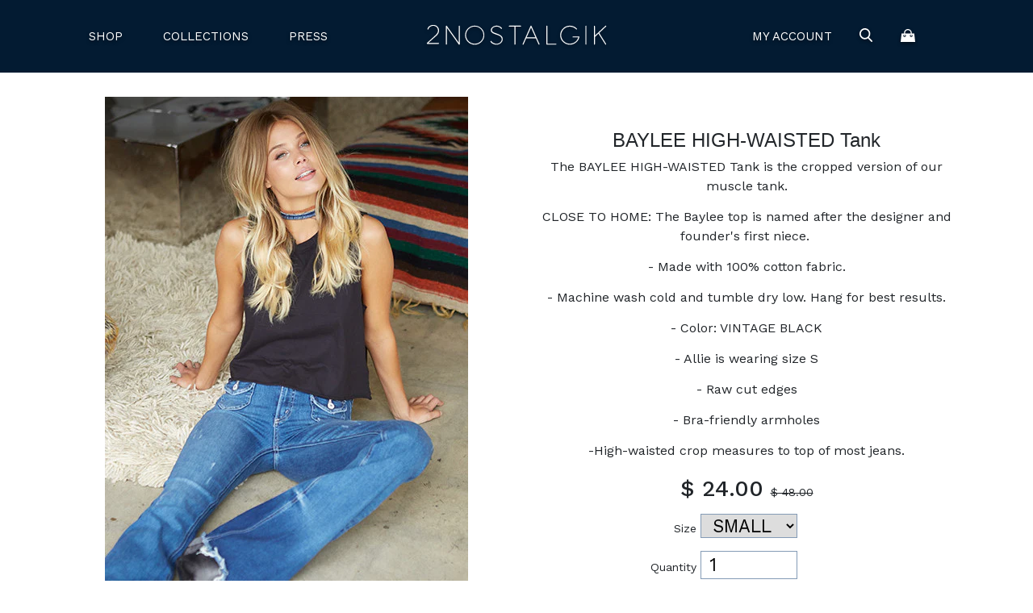

--- FILE ---
content_type: text/html; charset=utf-8
request_url: https://www.2nostalgik.com/collections/tanks/products/baylee-high-waisted-tank-1
body_size: 16579
content:
<!doctype html>
<!--[if IE 9]> <html class="ie9 no-js supports-no-cookies" lang="en"> <![endif]-->
<!--[if (gt IE 9)|!(IE)]><!--> <html class="no-js supports-no-cookies" lang="en"> <!--<![endif]-->
<head>
  <meta charset="utf-8">
  <meta http-equiv="X-UA-Compatible" content="IE=edge">
  <meta name="viewport" content="width=device-width,initial-scale=1">
  <meta name="theme-color" content="#c4cdd5">
  <link rel="canonical" href="https://www.2nostalgik.com/products/baylee-high-waisted-tank-1"><title>BAYLEE HIGH-WAISTED Tank
&ndash; 2Nostalgik</title><meta name="description" content="The BAYLEE HIGH-WAISTED Tank is the cropped version of our muscle tank. CLOSE TO HOME: The Baylee top is named after the designer and founder&#39;s first niece.  - Made with 100% cotton fabric. - Machine wash cold and tumble dry low. Hang for best results. - Color: VINTAGE BLACK - Allie is wearing size S - Raw cut edges - ">


<meta property="og:site_name" content="2Nostalgik">
<meta property="og:url" content="https://www.2nostalgik.com/products/baylee-high-waisted-tank-1">
<meta property="og:title" content="BAYLEE HIGH-WAISTED Tank">
<meta property="og:type" content="product">
<meta property="og:description" content="The BAYLEE HIGH-WAISTED Tank is the cropped version of our muscle tank. CLOSE TO HOME: The Baylee top is named after the designer and founder&#39;s first niece.  - Made with 100% cotton fabric. - Machine wash cold and tumble dry low. Hang for best results. - Color: VINTAGE BLACK - Allie is wearing size S - Raw cut edges - "><meta property="product:availability" content="instock">
  <meta property="product:price:amount" content="24.00">
  <meta property="product:price:currency" content="USD"><meta property="og:image" content="http://www.2nostalgik.com/cdn/shop/products/BayleeBlk2.jpg?v=1501541384">
      <meta property="og:image:secure_url" content="https://www.2nostalgik.com/cdn/shop/products/BayleeBlk2.jpg?v=1501541384">
      <meta property="og:image:width" content="450">
      <meta property="og:image:height" content="600">
      <meta property="og:image:alt" content="BAYLEE HIGH-WAISTED Tank"><meta property="og:image" content="http://www.2nostalgik.com/cdn/shop/products/BayleeBlK.jpg?v=1501541384">
      <meta property="og:image:secure_url" content="https://www.2nostalgik.com/cdn/shop/products/BayleeBlK.jpg?v=1501541384">
      <meta property="og:image:width" content="450">
      <meta property="og:image:height" content="600">
      <meta property="og:image:alt" content="BAYLEE HIGH-WAISTED Tank">

<meta name="twitter:site" content="@">
<meta name="twitter:card" content="summary_large_image">
<meta name="twitter:title" content="BAYLEE HIGH-WAISTED Tank">
<meta name="twitter:description" content="The BAYLEE HIGH-WAISTED Tank is the cropped version of our muscle tank. CLOSE TO HOME: The Baylee top is named after the designer and founder&#39;s first niece.  - Made with 100% cotton fabric. - Machine wash cold and tumble dry low. Hang for best results. - Color: VINTAGE BLACK - Allie is wearing size S - Raw cut edges - ">

  
<link type="text/css" href="//www.2nostalgik.com/cdn/shop/t/7/assets/layout.theme.styleLiquid.scss.css?v=75789508706063305271531438805" rel="stylesheet"><link type="text/css" href="//www.2nostalgik.com/cdn/shop/t/7/assets/layout.theme.css?v=9510071161676216691759252102" rel="stylesheet">
  <style>
  
  

  

  :root {
    --color-accent: #c4cdd5;
    --color-body-text: #161d25;
    --color-main-background: #fff;
    --color-border: #849bb6;

    --font-heading: Helvetica, Arial, sans-serif;
    --font-body: Helvetica, Arial, sans-serif;
    --font-body-weight: 400;
    --font-body-style: normal;
    --font-body-bold-weight: 700;
  }
</style>


  <script>
    document.documentElement.className = document.documentElement.className.replace('no-js', '');

    window.theme = {
      strings: {
        addToCart: "Add to Cart",
        soldOut: "Sold Out",
        unavailable: "Unavailable"
      },
      moneyFormat: "$ {{amount}}"
    };
  </script>

  
<script type="text/javascript" src="//www.2nostalgik.com/cdn/shop/t/7/assets/vendors@layout.theme.js?v=13871051274501830451532797924" defer="defer"></script><script type="text/javascript" src="//www.2nostalgik.com/cdn/shop/t/7/assets/layout.theme.js?v=117795563611321766321532797926" defer="defer"></script><link rel="prefetch" href="//www.2nostalgik.com/cdn/shop/t/7/assets/template.gift_card.js?v=112240061532136015721532797888" as="script"><script type="text/javascript" src="//www.2nostalgik.com/cdn/shop/t/7/assets/vendors@template.index@template.product.js?v=96639182997542830471532797910" defer="defer"></script><link rel="prefetch" href="//www.2nostalgik.com/cdn/shop/t/7/assets/template.index.js?v=74932314799931050401532797897" as="script"><script type="text/javascript" src="//www.2nostalgik.com/cdn/shop/t/7/assets/template.product.js?v=105071391891553898251532797864" defer="defer"></script><link rel="prefetch" href="//www.2nostalgik.com/cdn/shop/t/7/assets/template.addresses.js?v=116934956334658090221532797891" as="script"><link rel="prefetch" href="//www.2nostalgik.com/cdn/shop/t/7/assets/template.login.js?v=33353204336888031971532797857" as="script">

  <script>window.performance && window.performance.mark && window.performance.mark('shopify.content_for_header.start');</script><meta id="shopify-digital-wallet" name="shopify-digital-wallet" content="/7225229/digital_wallets/dialog">
<meta name="shopify-checkout-api-token" content="d7fa69c1ffb1c7a195e4abc1053a7b8d">
<meta id="in-context-paypal-metadata" data-shop-id="7225229" data-venmo-supported="false" data-environment="production" data-locale="en_US" data-paypal-v4="true" data-currency="USD">
<link rel="alternate" type="application/json+oembed" href="https://www.2nostalgik.com/products/baylee-high-waisted-tank-1.oembed">
<script async="async" src="/checkouts/internal/preloads.js?locale=en-US"></script>
<link rel="preconnect" href="https://shop.app" crossorigin="anonymous">
<script async="async" src="https://shop.app/checkouts/internal/preloads.js?locale=en-US&shop_id=7225229" crossorigin="anonymous"></script>
<script id="shopify-features" type="application/json">{"accessToken":"d7fa69c1ffb1c7a195e4abc1053a7b8d","betas":["rich-media-storefront-analytics"],"domain":"www.2nostalgik.com","predictiveSearch":true,"shopId":7225229,"locale":"en"}</script>
<script>var Shopify = Shopify || {};
Shopify.shop = "2nostalgik.myshopify.com";
Shopify.locale = "en";
Shopify.currency = {"active":"USD","rate":"1.0"};
Shopify.country = "US";
Shopify.theme = {"name":"2nostalgik-sh","id":32108118097,"schema_name":"Starter theme","schema_version":"1.0.0","theme_store_id":null,"role":"main"};
Shopify.theme.handle = "null";
Shopify.theme.style = {"id":null,"handle":null};
Shopify.cdnHost = "www.2nostalgik.com/cdn";
Shopify.routes = Shopify.routes || {};
Shopify.routes.root = "/";</script>
<script type="module">!function(o){(o.Shopify=o.Shopify||{}).modules=!0}(window);</script>
<script>!function(o){function n(){var o=[];function n(){o.push(Array.prototype.slice.apply(arguments))}return n.q=o,n}var t=o.Shopify=o.Shopify||{};t.loadFeatures=n(),t.autoloadFeatures=n()}(window);</script>
<script>
  window.ShopifyPay = window.ShopifyPay || {};
  window.ShopifyPay.apiHost = "shop.app\/pay";
  window.ShopifyPay.redirectState = null;
</script>
<script id="shop-js-analytics" type="application/json">{"pageType":"product"}</script>
<script defer="defer" async type="module" src="//www.2nostalgik.com/cdn/shopifycloud/shop-js/modules/v2/client.init-shop-cart-sync_C5BV16lS.en.esm.js"></script>
<script defer="defer" async type="module" src="//www.2nostalgik.com/cdn/shopifycloud/shop-js/modules/v2/chunk.common_CygWptCX.esm.js"></script>
<script type="module">
  await import("//www.2nostalgik.com/cdn/shopifycloud/shop-js/modules/v2/client.init-shop-cart-sync_C5BV16lS.en.esm.js");
await import("//www.2nostalgik.com/cdn/shopifycloud/shop-js/modules/v2/chunk.common_CygWptCX.esm.js");

  window.Shopify.SignInWithShop?.initShopCartSync?.({"fedCMEnabled":true,"windoidEnabled":true});

</script>
<script>
  window.Shopify = window.Shopify || {};
  if (!window.Shopify.featureAssets) window.Shopify.featureAssets = {};
  window.Shopify.featureAssets['shop-js'] = {"shop-cart-sync":["modules/v2/client.shop-cart-sync_ZFArdW7E.en.esm.js","modules/v2/chunk.common_CygWptCX.esm.js"],"init-fed-cm":["modules/v2/client.init-fed-cm_CmiC4vf6.en.esm.js","modules/v2/chunk.common_CygWptCX.esm.js"],"shop-button":["modules/v2/client.shop-button_tlx5R9nI.en.esm.js","modules/v2/chunk.common_CygWptCX.esm.js"],"shop-cash-offers":["modules/v2/client.shop-cash-offers_DOA2yAJr.en.esm.js","modules/v2/chunk.common_CygWptCX.esm.js","modules/v2/chunk.modal_D71HUcav.esm.js"],"init-windoid":["modules/v2/client.init-windoid_sURxWdc1.en.esm.js","modules/v2/chunk.common_CygWptCX.esm.js"],"shop-toast-manager":["modules/v2/client.shop-toast-manager_ClPi3nE9.en.esm.js","modules/v2/chunk.common_CygWptCX.esm.js"],"init-shop-email-lookup-coordinator":["modules/v2/client.init-shop-email-lookup-coordinator_B8hsDcYM.en.esm.js","modules/v2/chunk.common_CygWptCX.esm.js"],"init-shop-cart-sync":["modules/v2/client.init-shop-cart-sync_C5BV16lS.en.esm.js","modules/v2/chunk.common_CygWptCX.esm.js"],"avatar":["modules/v2/client.avatar_BTnouDA3.en.esm.js"],"pay-button":["modules/v2/client.pay-button_FdsNuTd3.en.esm.js","modules/v2/chunk.common_CygWptCX.esm.js"],"init-customer-accounts":["modules/v2/client.init-customer-accounts_DxDtT_ad.en.esm.js","modules/v2/client.shop-login-button_C5VAVYt1.en.esm.js","modules/v2/chunk.common_CygWptCX.esm.js","modules/v2/chunk.modal_D71HUcav.esm.js"],"init-shop-for-new-customer-accounts":["modules/v2/client.init-shop-for-new-customer-accounts_ChsxoAhi.en.esm.js","modules/v2/client.shop-login-button_C5VAVYt1.en.esm.js","modules/v2/chunk.common_CygWptCX.esm.js","modules/v2/chunk.modal_D71HUcav.esm.js"],"shop-login-button":["modules/v2/client.shop-login-button_C5VAVYt1.en.esm.js","modules/v2/chunk.common_CygWptCX.esm.js","modules/v2/chunk.modal_D71HUcav.esm.js"],"init-customer-accounts-sign-up":["modules/v2/client.init-customer-accounts-sign-up_CPSyQ0Tj.en.esm.js","modules/v2/client.shop-login-button_C5VAVYt1.en.esm.js","modules/v2/chunk.common_CygWptCX.esm.js","modules/v2/chunk.modal_D71HUcav.esm.js"],"shop-follow-button":["modules/v2/client.shop-follow-button_Cva4Ekp9.en.esm.js","modules/v2/chunk.common_CygWptCX.esm.js","modules/v2/chunk.modal_D71HUcav.esm.js"],"checkout-modal":["modules/v2/client.checkout-modal_BPM8l0SH.en.esm.js","modules/v2/chunk.common_CygWptCX.esm.js","modules/v2/chunk.modal_D71HUcav.esm.js"],"lead-capture":["modules/v2/client.lead-capture_Bi8yE_yS.en.esm.js","modules/v2/chunk.common_CygWptCX.esm.js","modules/v2/chunk.modal_D71HUcav.esm.js"],"shop-login":["modules/v2/client.shop-login_D6lNrXab.en.esm.js","modules/v2/chunk.common_CygWptCX.esm.js","modules/v2/chunk.modal_D71HUcav.esm.js"],"payment-terms":["modules/v2/client.payment-terms_CZxnsJam.en.esm.js","modules/v2/chunk.common_CygWptCX.esm.js","modules/v2/chunk.modal_D71HUcav.esm.js"]};
</script>
<script>(function() {
  var isLoaded = false;
  function asyncLoad() {
    if (isLoaded) return;
    isLoaded = true;
    var urls = ["https:\/\/cdn.hextom.com\/js\/quickannouncementbar.js?shop=2nostalgik.myshopify.com"];
    for (var i = 0; i < urls.length; i++) {
      var s = document.createElement('script');
      s.type = 'text/javascript';
      s.async = true;
      s.src = urls[i];
      var x = document.getElementsByTagName('script')[0];
      x.parentNode.insertBefore(s, x);
    }
  };
  if(window.attachEvent) {
    window.attachEvent('onload', asyncLoad);
  } else {
    window.addEventListener('load', asyncLoad, false);
  }
})();</script>
<script id="__st">var __st={"a":7225229,"offset":-28800,"reqid":"1d6570b3-09cf-4eca-95a4-0e290bdb60a5-1768828195","pageurl":"www.2nostalgik.com\/collections\/tanks\/products\/baylee-high-waisted-tank-1","u":"0c9a02a32304","p":"product","rtyp":"product","rid":10354527688};</script>
<script>window.ShopifyPaypalV4VisibilityTracking = true;</script>
<script id="captcha-bootstrap">!function(){'use strict';const t='contact',e='account',n='new_comment',o=[[t,t],['blogs',n],['comments',n],[t,'customer']],c=[[e,'customer_login'],[e,'guest_login'],[e,'recover_customer_password'],[e,'create_customer']],r=t=>t.map((([t,e])=>`form[action*='/${t}']:not([data-nocaptcha='true']) input[name='form_type'][value='${e}']`)).join(','),a=t=>()=>t?[...document.querySelectorAll(t)].map((t=>t.form)):[];function s(){const t=[...o],e=r(t);return a(e)}const i='password',u='form_key',d=['recaptcha-v3-token','g-recaptcha-response','h-captcha-response',i],f=()=>{try{return window.sessionStorage}catch{return}},m='__shopify_v',_=t=>t.elements[u];function p(t,e,n=!1){try{const o=window.sessionStorage,c=JSON.parse(o.getItem(e)),{data:r}=function(t){const{data:e,action:n}=t;return t[m]||n?{data:e,action:n}:{data:t,action:n}}(c);for(const[e,n]of Object.entries(r))t.elements[e]&&(t.elements[e].value=n);n&&o.removeItem(e)}catch(o){console.error('form repopulation failed',{error:o})}}const l='form_type',E='cptcha';function T(t){t.dataset[E]=!0}const w=window,h=w.document,L='Shopify',v='ce_forms',y='captcha';let A=!1;((t,e)=>{const n=(g='f06e6c50-85a8-45c8-87d0-21a2b65856fe',I='https://cdn.shopify.com/shopifycloud/storefront-forms-hcaptcha/ce_storefront_forms_captcha_hcaptcha.v1.5.2.iife.js',D={infoText:'Protected by hCaptcha',privacyText:'Privacy',termsText:'Terms'},(t,e,n)=>{const o=w[L][v],c=o.bindForm;if(c)return c(t,g,e,D).then(n);var r;o.q.push([[t,g,e,D],n]),r=I,A||(h.body.append(Object.assign(h.createElement('script'),{id:'captcha-provider',async:!0,src:r})),A=!0)});var g,I,D;w[L]=w[L]||{},w[L][v]=w[L][v]||{},w[L][v].q=[],w[L][y]=w[L][y]||{},w[L][y].protect=function(t,e){n(t,void 0,e),T(t)},Object.freeze(w[L][y]),function(t,e,n,w,h,L){const[v,y,A,g]=function(t,e,n){const i=e?o:[],u=t?c:[],d=[...i,...u],f=r(d),m=r(i),_=r(d.filter((([t,e])=>n.includes(e))));return[a(f),a(m),a(_),s()]}(w,h,L),I=t=>{const e=t.target;return e instanceof HTMLFormElement?e:e&&e.form},D=t=>v().includes(t);t.addEventListener('submit',(t=>{const e=I(t);if(!e)return;const n=D(e)&&!e.dataset.hcaptchaBound&&!e.dataset.recaptchaBound,o=_(e),c=g().includes(e)&&(!o||!o.value);(n||c)&&t.preventDefault(),c&&!n&&(function(t){try{if(!f())return;!function(t){const e=f();if(!e)return;const n=_(t);if(!n)return;const o=n.value;o&&e.removeItem(o)}(t);const e=Array.from(Array(32),(()=>Math.random().toString(36)[2])).join('');!function(t,e){_(t)||t.append(Object.assign(document.createElement('input'),{type:'hidden',name:u})),t.elements[u].value=e}(t,e),function(t,e){const n=f();if(!n)return;const o=[...t.querySelectorAll(`input[type='${i}']`)].map((({name:t})=>t)),c=[...d,...o],r={};for(const[a,s]of new FormData(t).entries())c.includes(a)||(r[a]=s);n.setItem(e,JSON.stringify({[m]:1,action:t.action,data:r}))}(t,e)}catch(e){console.error('failed to persist form',e)}}(e),e.submit())}));const S=(t,e)=>{t&&!t.dataset[E]&&(n(t,e.some((e=>e===t))),T(t))};for(const o of['focusin','change'])t.addEventListener(o,(t=>{const e=I(t);D(e)&&S(e,y())}));const B=e.get('form_key'),M=e.get(l),P=B&&M;t.addEventListener('DOMContentLoaded',(()=>{const t=y();if(P)for(const e of t)e.elements[l].value===M&&p(e,B);[...new Set([...A(),...v().filter((t=>'true'===t.dataset.shopifyCaptcha))])].forEach((e=>S(e,t)))}))}(h,new URLSearchParams(w.location.search),n,t,e,['guest_login'])})(!0,!0)}();</script>
<script integrity="sha256-4kQ18oKyAcykRKYeNunJcIwy7WH5gtpwJnB7kiuLZ1E=" data-source-attribution="shopify.loadfeatures" defer="defer" src="//www.2nostalgik.com/cdn/shopifycloud/storefront/assets/storefront/load_feature-a0a9edcb.js" crossorigin="anonymous"></script>
<script crossorigin="anonymous" defer="defer" src="//www.2nostalgik.com/cdn/shopifycloud/storefront/assets/shopify_pay/storefront-65b4c6d7.js?v=20250812"></script>
<script data-source-attribution="shopify.dynamic_checkout.dynamic.init">var Shopify=Shopify||{};Shopify.PaymentButton=Shopify.PaymentButton||{isStorefrontPortableWallets:!0,init:function(){window.Shopify.PaymentButton.init=function(){};var t=document.createElement("script");t.src="https://www.2nostalgik.com/cdn/shopifycloud/portable-wallets/latest/portable-wallets.en.js",t.type="module",document.head.appendChild(t)}};
</script>
<script data-source-attribution="shopify.dynamic_checkout.buyer_consent">
  function portableWalletsHideBuyerConsent(e){var t=document.getElementById("shopify-buyer-consent"),n=document.getElementById("shopify-subscription-policy-button");t&&n&&(t.classList.add("hidden"),t.setAttribute("aria-hidden","true"),n.removeEventListener("click",e))}function portableWalletsShowBuyerConsent(e){var t=document.getElementById("shopify-buyer-consent"),n=document.getElementById("shopify-subscription-policy-button");t&&n&&(t.classList.remove("hidden"),t.removeAttribute("aria-hidden"),n.addEventListener("click",e))}window.Shopify?.PaymentButton&&(window.Shopify.PaymentButton.hideBuyerConsent=portableWalletsHideBuyerConsent,window.Shopify.PaymentButton.showBuyerConsent=portableWalletsShowBuyerConsent);
</script>
<script data-source-attribution="shopify.dynamic_checkout.cart.bootstrap">document.addEventListener("DOMContentLoaded",(function(){function t(){return document.querySelector("shopify-accelerated-checkout-cart, shopify-accelerated-checkout")}if(t())Shopify.PaymentButton.init();else{new MutationObserver((function(e,n){t()&&(Shopify.PaymentButton.init(),n.disconnect())})).observe(document.body,{childList:!0,subtree:!0})}}));
</script>
<link id="shopify-accelerated-checkout-styles" rel="stylesheet" media="screen" href="https://www.2nostalgik.com/cdn/shopifycloud/portable-wallets/latest/accelerated-checkout-backwards-compat.css" crossorigin="anonymous">
<style id="shopify-accelerated-checkout-cart">
        #shopify-buyer-consent {
  margin-top: 1em;
  display: inline-block;
  width: 100%;
}

#shopify-buyer-consent.hidden {
  display: none;
}

#shopify-subscription-policy-button {
  background: none;
  border: none;
  padding: 0;
  text-decoration: underline;
  font-size: inherit;
  cursor: pointer;
}

#shopify-subscription-policy-button::before {
  box-shadow: none;
}

      </style>

<script>window.performance && window.performance.mark && window.performance.mark('shopify.content_for_header.end');</script>
<link href="https://monorail-edge.shopifysvc.com" rel="dns-prefetch">
<script>(function(){if ("sendBeacon" in navigator && "performance" in window) {try {var session_token_from_headers = performance.getEntriesByType('navigation')[0].serverTiming.find(x => x.name == '_s').description;} catch {var session_token_from_headers = undefined;}var session_cookie_matches = document.cookie.match(/_shopify_s=([^;]*)/);var session_token_from_cookie = session_cookie_matches && session_cookie_matches.length === 2 ? session_cookie_matches[1] : "";var session_token = session_token_from_headers || session_token_from_cookie || "";function handle_abandonment_event(e) {var entries = performance.getEntries().filter(function(entry) {return /monorail-edge.shopifysvc.com/.test(entry.name);});if (!window.abandonment_tracked && entries.length === 0) {window.abandonment_tracked = true;var currentMs = Date.now();var navigation_start = performance.timing.navigationStart;var payload = {shop_id: 7225229,url: window.location.href,navigation_start,duration: currentMs - navigation_start,session_token,page_type: "product"};window.navigator.sendBeacon("https://monorail-edge.shopifysvc.com/v1/produce", JSON.stringify({schema_id: "online_store_buyer_site_abandonment/1.1",payload: payload,metadata: {event_created_at_ms: currentMs,event_sent_at_ms: currentMs}}));}}window.addEventListener('pagehide', handle_abandonment_event);}}());</script>
<script id="web-pixels-manager-setup">(function e(e,d,r,n,o){if(void 0===o&&(o={}),!Boolean(null===(a=null===(i=window.Shopify)||void 0===i?void 0:i.analytics)||void 0===a?void 0:a.replayQueue)){var i,a;window.Shopify=window.Shopify||{};var t=window.Shopify;t.analytics=t.analytics||{};var s=t.analytics;s.replayQueue=[],s.publish=function(e,d,r){return s.replayQueue.push([e,d,r]),!0};try{self.performance.mark("wpm:start")}catch(e){}var l=function(){var e={modern:/Edge?\/(1{2}[4-9]|1[2-9]\d|[2-9]\d{2}|\d{4,})\.\d+(\.\d+|)|Firefox\/(1{2}[4-9]|1[2-9]\d|[2-9]\d{2}|\d{4,})\.\d+(\.\d+|)|Chrom(ium|e)\/(9{2}|\d{3,})\.\d+(\.\d+|)|(Maci|X1{2}).+ Version\/(15\.\d+|(1[6-9]|[2-9]\d|\d{3,})\.\d+)([,.]\d+|)( \(\w+\)|)( Mobile\/\w+|) Safari\/|Chrome.+OPR\/(9{2}|\d{3,})\.\d+\.\d+|(CPU[ +]OS|iPhone[ +]OS|CPU[ +]iPhone|CPU IPhone OS|CPU iPad OS)[ +]+(15[._]\d+|(1[6-9]|[2-9]\d|\d{3,})[._]\d+)([._]\d+|)|Android:?[ /-](13[3-9]|1[4-9]\d|[2-9]\d{2}|\d{4,})(\.\d+|)(\.\d+|)|Android.+Firefox\/(13[5-9]|1[4-9]\d|[2-9]\d{2}|\d{4,})\.\d+(\.\d+|)|Android.+Chrom(ium|e)\/(13[3-9]|1[4-9]\d|[2-9]\d{2}|\d{4,})\.\d+(\.\d+|)|SamsungBrowser\/([2-9]\d|\d{3,})\.\d+/,legacy:/Edge?\/(1[6-9]|[2-9]\d|\d{3,})\.\d+(\.\d+|)|Firefox\/(5[4-9]|[6-9]\d|\d{3,})\.\d+(\.\d+|)|Chrom(ium|e)\/(5[1-9]|[6-9]\d|\d{3,})\.\d+(\.\d+|)([\d.]+$|.*Safari\/(?![\d.]+ Edge\/[\d.]+$))|(Maci|X1{2}).+ Version\/(10\.\d+|(1[1-9]|[2-9]\d|\d{3,})\.\d+)([,.]\d+|)( \(\w+\)|)( Mobile\/\w+|) Safari\/|Chrome.+OPR\/(3[89]|[4-9]\d|\d{3,})\.\d+\.\d+|(CPU[ +]OS|iPhone[ +]OS|CPU[ +]iPhone|CPU IPhone OS|CPU iPad OS)[ +]+(10[._]\d+|(1[1-9]|[2-9]\d|\d{3,})[._]\d+)([._]\d+|)|Android:?[ /-](13[3-9]|1[4-9]\d|[2-9]\d{2}|\d{4,})(\.\d+|)(\.\d+|)|Mobile Safari.+OPR\/([89]\d|\d{3,})\.\d+\.\d+|Android.+Firefox\/(13[5-9]|1[4-9]\d|[2-9]\d{2}|\d{4,})\.\d+(\.\d+|)|Android.+Chrom(ium|e)\/(13[3-9]|1[4-9]\d|[2-9]\d{2}|\d{4,})\.\d+(\.\d+|)|Android.+(UC? ?Browser|UCWEB|U3)[ /]?(15\.([5-9]|\d{2,})|(1[6-9]|[2-9]\d|\d{3,})\.\d+)\.\d+|SamsungBrowser\/(5\.\d+|([6-9]|\d{2,})\.\d+)|Android.+MQ{2}Browser\/(14(\.(9|\d{2,})|)|(1[5-9]|[2-9]\d|\d{3,})(\.\d+|))(\.\d+|)|K[Aa][Ii]OS\/(3\.\d+|([4-9]|\d{2,})\.\d+)(\.\d+|)/},d=e.modern,r=e.legacy,n=navigator.userAgent;return n.match(d)?"modern":n.match(r)?"legacy":"unknown"}(),u="modern"===l?"modern":"legacy",c=(null!=n?n:{modern:"",legacy:""})[u],f=function(e){return[e.baseUrl,"/wpm","/b",e.hashVersion,"modern"===e.buildTarget?"m":"l",".js"].join("")}({baseUrl:d,hashVersion:r,buildTarget:u}),m=function(e){var d=e.version,r=e.bundleTarget,n=e.surface,o=e.pageUrl,i=e.monorailEndpoint;return{emit:function(e){var a=e.status,t=e.errorMsg,s=(new Date).getTime(),l=JSON.stringify({metadata:{event_sent_at_ms:s},events:[{schema_id:"web_pixels_manager_load/3.1",payload:{version:d,bundle_target:r,page_url:o,status:a,surface:n,error_msg:t},metadata:{event_created_at_ms:s}}]});if(!i)return console&&console.warn&&console.warn("[Web Pixels Manager] No Monorail endpoint provided, skipping logging."),!1;try{return self.navigator.sendBeacon.bind(self.navigator)(i,l)}catch(e){}var u=new XMLHttpRequest;try{return u.open("POST",i,!0),u.setRequestHeader("Content-Type","text/plain"),u.send(l),!0}catch(e){return console&&console.warn&&console.warn("[Web Pixels Manager] Got an unhandled error while logging to Monorail."),!1}}}}({version:r,bundleTarget:l,surface:e.surface,pageUrl:self.location.href,monorailEndpoint:e.monorailEndpoint});try{o.browserTarget=l,function(e){var d=e.src,r=e.async,n=void 0===r||r,o=e.onload,i=e.onerror,a=e.sri,t=e.scriptDataAttributes,s=void 0===t?{}:t,l=document.createElement("script"),u=document.querySelector("head"),c=document.querySelector("body");if(l.async=n,l.src=d,a&&(l.integrity=a,l.crossOrigin="anonymous"),s)for(var f in s)if(Object.prototype.hasOwnProperty.call(s,f))try{l.dataset[f]=s[f]}catch(e){}if(o&&l.addEventListener("load",o),i&&l.addEventListener("error",i),u)u.appendChild(l);else{if(!c)throw new Error("Did not find a head or body element to append the script");c.appendChild(l)}}({src:f,async:!0,onload:function(){if(!function(){var e,d;return Boolean(null===(d=null===(e=window.Shopify)||void 0===e?void 0:e.analytics)||void 0===d?void 0:d.initialized)}()){var d=window.webPixelsManager.init(e)||void 0;if(d){var r=window.Shopify.analytics;r.replayQueue.forEach((function(e){var r=e[0],n=e[1],o=e[2];d.publishCustomEvent(r,n,o)})),r.replayQueue=[],r.publish=d.publishCustomEvent,r.visitor=d.visitor,r.initialized=!0}}},onerror:function(){return m.emit({status:"failed",errorMsg:"".concat(f," has failed to load")})},sri:function(e){var d=/^sha384-[A-Za-z0-9+/=]+$/;return"string"==typeof e&&d.test(e)}(c)?c:"",scriptDataAttributes:o}),m.emit({status:"loading"})}catch(e){m.emit({status:"failed",errorMsg:(null==e?void 0:e.message)||"Unknown error"})}}})({shopId: 7225229,storefrontBaseUrl: "https://www.2nostalgik.com",extensionsBaseUrl: "https://extensions.shopifycdn.com/cdn/shopifycloud/web-pixels-manager",monorailEndpoint: "https://monorail-edge.shopifysvc.com/unstable/produce_batch",surface: "storefront-renderer",enabledBetaFlags: ["2dca8a86"],webPixelsConfigList: [{"id":"77332561","eventPayloadVersion":"v1","runtimeContext":"LAX","scriptVersion":"1","type":"CUSTOM","privacyPurposes":["ANALYTICS"],"name":"Google Analytics tag (migrated)"},{"id":"shopify-app-pixel","configuration":"{}","eventPayloadVersion":"v1","runtimeContext":"STRICT","scriptVersion":"0450","apiClientId":"shopify-pixel","type":"APP","privacyPurposes":["ANALYTICS","MARKETING"]},{"id":"shopify-custom-pixel","eventPayloadVersion":"v1","runtimeContext":"LAX","scriptVersion":"0450","apiClientId":"shopify-pixel","type":"CUSTOM","privacyPurposes":["ANALYTICS","MARKETING"]}],isMerchantRequest: false,initData: {"shop":{"name":"2Nostalgik","paymentSettings":{"currencyCode":"USD"},"myshopifyDomain":"2nostalgik.myshopify.com","countryCode":"US","storefrontUrl":"https:\/\/www.2nostalgik.com"},"customer":null,"cart":null,"checkout":null,"productVariants":[{"price":{"amount":24.0,"currencyCode":"USD"},"product":{"title":"BAYLEE HIGH-WAISTED Tank","vendor":"2Nostalgik","id":"10354527688","untranslatedTitle":"BAYLEE HIGH-WAISTED Tank","url":"\/products\/baylee-high-waisted-tank-1","type":"Tanks"},"id":"42317744648","image":{"src":"\/\/www.2nostalgik.com\/cdn\/shop\/products\/BayleeBlk2.jpg?v=1501541384"},"sku":"2N12100","title":"SMALL","untranslatedTitle":"SMALL"},{"price":{"amount":24.0,"currencyCode":"USD"},"product":{"title":"BAYLEE HIGH-WAISTED Tank","vendor":"2Nostalgik","id":"10354527688","untranslatedTitle":"BAYLEE HIGH-WAISTED Tank","url":"\/products\/baylee-high-waisted-tank-1","type":"Tanks"},"id":"42317744712","image":{"src":"\/\/www.2nostalgik.com\/cdn\/shop\/products\/BayleeBlk2.jpg?v=1501541384"},"sku":"2N12100","title":"MEDIUM","untranslatedTitle":"MEDIUM"},{"price":{"amount":24.0,"currencyCode":"USD"},"product":{"title":"BAYLEE HIGH-WAISTED Tank","vendor":"2Nostalgik","id":"10354527688","untranslatedTitle":"BAYLEE HIGH-WAISTED Tank","url":"\/products\/baylee-high-waisted-tank-1","type":"Tanks"},"id":"42317744776","image":{"src":"\/\/www.2nostalgik.com\/cdn\/shop\/products\/BayleeBlk2.jpg?v=1501541384"},"sku":"2N12100","title":"LARGE","untranslatedTitle":"LARGE"},{"price":{"amount":24.0,"currencyCode":"USD"},"product":{"title":"BAYLEE HIGH-WAISTED Tank","vendor":"2Nostalgik","id":"10354527688","untranslatedTitle":"BAYLEE HIGH-WAISTED Tank","url":"\/products\/baylee-high-waisted-tank-1","type":"Tanks"},"id":"42317744840","image":{"src":"\/\/www.2nostalgik.com\/cdn\/shop\/products\/BayleeBlk2.jpg?v=1501541384"},"sku":"2N12100","title":"XLARGE","untranslatedTitle":"XLARGE"}],"purchasingCompany":null},},"https://www.2nostalgik.com/cdn","fcfee988w5aeb613cpc8e4bc33m6693e112",{"modern":"","legacy":""},{"shopId":"7225229","storefrontBaseUrl":"https:\/\/www.2nostalgik.com","extensionBaseUrl":"https:\/\/extensions.shopifycdn.com\/cdn\/shopifycloud\/web-pixels-manager","surface":"storefront-renderer","enabledBetaFlags":"[\"2dca8a86\"]","isMerchantRequest":"false","hashVersion":"fcfee988w5aeb613cpc8e4bc33m6693e112","publish":"custom","events":"[[\"page_viewed\",{}],[\"product_viewed\",{\"productVariant\":{\"price\":{\"amount\":24.0,\"currencyCode\":\"USD\"},\"product\":{\"title\":\"BAYLEE HIGH-WAISTED Tank\",\"vendor\":\"2Nostalgik\",\"id\":\"10354527688\",\"untranslatedTitle\":\"BAYLEE HIGH-WAISTED Tank\",\"url\":\"\/products\/baylee-high-waisted-tank-1\",\"type\":\"Tanks\"},\"id\":\"42317744648\",\"image\":{\"src\":\"\/\/www.2nostalgik.com\/cdn\/shop\/products\/BayleeBlk2.jpg?v=1501541384\"},\"sku\":\"2N12100\",\"title\":\"SMALL\",\"untranslatedTitle\":\"SMALL\"}}]]"});</script><script>
  window.ShopifyAnalytics = window.ShopifyAnalytics || {};
  window.ShopifyAnalytics.meta = window.ShopifyAnalytics.meta || {};
  window.ShopifyAnalytics.meta.currency = 'USD';
  var meta = {"product":{"id":10354527688,"gid":"gid:\/\/shopify\/Product\/10354527688","vendor":"2Nostalgik","type":"Tanks","handle":"baylee-high-waisted-tank-1","variants":[{"id":42317744648,"price":2400,"name":"BAYLEE HIGH-WAISTED Tank - SMALL","public_title":"SMALL","sku":"2N12100"},{"id":42317744712,"price":2400,"name":"BAYLEE HIGH-WAISTED Tank - MEDIUM","public_title":"MEDIUM","sku":"2N12100"},{"id":42317744776,"price":2400,"name":"BAYLEE HIGH-WAISTED Tank - LARGE","public_title":"LARGE","sku":"2N12100"},{"id":42317744840,"price":2400,"name":"BAYLEE HIGH-WAISTED Tank - XLARGE","public_title":"XLARGE","sku":"2N12100"}],"remote":false},"page":{"pageType":"product","resourceType":"product","resourceId":10354527688,"requestId":"1d6570b3-09cf-4eca-95a4-0e290bdb60a5-1768828195"}};
  for (var attr in meta) {
    window.ShopifyAnalytics.meta[attr] = meta[attr];
  }
</script>
<script class="analytics">
  (function () {
    var customDocumentWrite = function(content) {
      var jquery = null;

      if (window.jQuery) {
        jquery = window.jQuery;
      } else if (window.Checkout && window.Checkout.$) {
        jquery = window.Checkout.$;
      }

      if (jquery) {
        jquery('body').append(content);
      }
    };

    var hasLoggedConversion = function(token) {
      if (token) {
        return document.cookie.indexOf('loggedConversion=' + token) !== -1;
      }
      return false;
    }

    var setCookieIfConversion = function(token) {
      if (token) {
        var twoMonthsFromNow = new Date(Date.now());
        twoMonthsFromNow.setMonth(twoMonthsFromNow.getMonth() + 2);

        document.cookie = 'loggedConversion=' + token + '; expires=' + twoMonthsFromNow;
      }
    }

    var trekkie = window.ShopifyAnalytics.lib = window.trekkie = window.trekkie || [];
    if (trekkie.integrations) {
      return;
    }
    trekkie.methods = [
      'identify',
      'page',
      'ready',
      'track',
      'trackForm',
      'trackLink'
    ];
    trekkie.factory = function(method) {
      return function() {
        var args = Array.prototype.slice.call(arguments);
        args.unshift(method);
        trekkie.push(args);
        return trekkie;
      };
    };
    for (var i = 0; i < trekkie.methods.length; i++) {
      var key = trekkie.methods[i];
      trekkie[key] = trekkie.factory(key);
    }
    trekkie.load = function(config) {
      trekkie.config = config || {};
      trekkie.config.initialDocumentCookie = document.cookie;
      var first = document.getElementsByTagName('script')[0];
      var script = document.createElement('script');
      script.type = 'text/javascript';
      script.onerror = function(e) {
        var scriptFallback = document.createElement('script');
        scriptFallback.type = 'text/javascript';
        scriptFallback.onerror = function(error) {
                var Monorail = {
      produce: function produce(monorailDomain, schemaId, payload) {
        var currentMs = new Date().getTime();
        var event = {
          schema_id: schemaId,
          payload: payload,
          metadata: {
            event_created_at_ms: currentMs,
            event_sent_at_ms: currentMs
          }
        };
        return Monorail.sendRequest("https://" + monorailDomain + "/v1/produce", JSON.stringify(event));
      },
      sendRequest: function sendRequest(endpointUrl, payload) {
        // Try the sendBeacon API
        if (window && window.navigator && typeof window.navigator.sendBeacon === 'function' && typeof window.Blob === 'function' && !Monorail.isIos12()) {
          var blobData = new window.Blob([payload], {
            type: 'text/plain'
          });

          if (window.navigator.sendBeacon(endpointUrl, blobData)) {
            return true;
          } // sendBeacon was not successful

        } // XHR beacon

        var xhr = new XMLHttpRequest();

        try {
          xhr.open('POST', endpointUrl);
          xhr.setRequestHeader('Content-Type', 'text/plain');
          xhr.send(payload);
        } catch (e) {
          console.log(e);
        }

        return false;
      },
      isIos12: function isIos12() {
        return window.navigator.userAgent.lastIndexOf('iPhone; CPU iPhone OS 12_') !== -1 || window.navigator.userAgent.lastIndexOf('iPad; CPU OS 12_') !== -1;
      }
    };
    Monorail.produce('monorail-edge.shopifysvc.com',
      'trekkie_storefront_load_errors/1.1',
      {shop_id: 7225229,
      theme_id: 32108118097,
      app_name: "storefront",
      context_url: window.location.href,
      source_url: "//www.2nostalgik.com/cdn/s/trekkie.storefront.cd680fe47e6c39ca5d5df5f0a32d569bc48c0f27.min.js"});

        };
        scriptFallback.async = true;
        scriptFallback.src = '//www.2nostalgik.com/cdn/s/trekkie.storefront.cd680fe47e6c39ca5d5df5f0a32d569bc48c0f27.min.js';
        first.parentNode.insertBefore(scriptFallback, first);
      };
      script.async = true;
      script.src = '//www.2nostalgik.com/cdn/s/trekkie.storefront.cd680fe47e6c39ca5d5df5f0a32d569bc48c0f27.min.js';
      first.parentNode.insertBefore(script, first);
    };
    trekkie.load(
      {"Trekkie":{"appName":"storefront","development":false,"defaultAttributes":{"shopId":7225229,"isMerchantRequest":null,"themeId":32108118097,"themeCityHash":"6795340743152246111","contentLanguage":"en","currency":"USD","eventMetadataId":"9f406c58-02fc-4943-b11b-bf556d7c34b7"},"isServerSideCookieWritingEnabled":true,"monorailRegion":"shop_domain","enabledBetaFlags":["65f19447"]},"Session Attribution":{},"S2S":{"facebookCapiEnabled":false,"source":"trekkie-storefront-renderer","apiClientId":580111}}
    );

    var loaded = false;
    trekkie.ready(function() {
      if (loaded) return;
      loaded = true;

      window.ShopifyAnalytics.lib = window.trekkie;

      var originalDocumentWrite = document.write;
      document.write = customDocumentWrite;
      try { window.ShopifyAnalytics.merchantGoogleAnalytics.call(this); } catch(error) {};
      document.write = originalDocumentWrite;

      window.ShopifyAnalytics.lib.page(null,{"pageType":"product","resourceType":"product","resourceId":10354527688,"requestId":"1d6570b3-09cf-4eca-95a4-0e290bdb60a5-1768828195","shopifyEmitted":true});

      var match = window.location.pathname.match(/checkouts\/(.+)\/(thank_you|post_purchase)/)
      var token = match? match[1]: undefined;
      if (!hasLoggedConversion(token)) {
        setCookieIfConversion(token);
        window.ShopifyAnalytics.lib.track("Viewed Product",{"currency":"USD","variantId":42317744648,"productId":10354527688,"productGid":"gid:\/\/shopify\/Product\/10354527688","name":"BAYLEE HIGH-WAISTED Tank - SMALL","price":"24.00","sku":"2N12100","brand":"2Nostalgik","variant":"SMALL","category":"Tanks","nonInteraction":true,"remote":false},undefined,undefined,{"shopifyEmitted":true});
      window.ShopifyAnalytics.lib.track("monorail:\/\/trekkie_storefront_viewed_product\/1.1",{"currency":"USD","variantId":42317744648,"productId":10354527688,"productGid":"gid:\/\/shopify\/Product\/10354527688","name":"BAYLEE HIGH-WAISTED Tank - SMALL","price":"24.00","sku":"2N12100","brand":"2Nostalgik","variant":"SMALL","category":"Tanks","nonInteraction":true,"remote":false,"referer":"https:\/\/www.2nostalgik.com\/collections\/tanks\/products\/baylee-high-waisted-tank-1"});
      }
    });


        var eventsListenerScript = document.createElement('script');
        eventsListenerScript.async = true;
        eventsListenerScript.src = "//www.2nostalgik.com/cdn/shopifycloud/storefront/assets/shop_events_listener-3da45d37.js";
        document.getElementsByTagName('head')[0].appendChild(eventsListenerScript);

})();</script>
  <script>
  if (!window.ga || (window.ga && typeof window.ga !== 'function')) {
    window.ga = function ga() {
      (window.ga.q = window.ga.q || []).push(arguments);
      if (window.Shopify && window.Shopify.analytics && typeof window.Shopify.analytics.publish === 'function') {
        window.Shopify.analytics.publish("ga_stub_called", {}, {sendTo: "google_osp_migration"});
      }
      console.error("Shopify's Google Analytics stub called with:", Array.from(arguments), "\nSee https://help.shopify.com/manual/promoting-marketing/pixels/pixel-migration#google for more information.");
    };
    if (window.Shopify && window.Shopify.analytics && typeof window.Shopify.analytics.publish === 'function') {
      window.Shopify.analytics.publish("ga_stub_initialized", {}, {sendTo: "google_osp_migration"});
    }
  }
</script>
<script
  defer
  src="https://www.2nostalgik.com/cdn/shopifycloud/perf-kit/shopify-perf-kit-3.0.4.min.js"
  data-application="storefront-renderer"
  data-shop-id="7225229"
  data-render-region="gcp-us-central1"
  data-page-type="product"
  data-theme-instance-id="32108118097"
  data-theme-name="Starter theme"
  data-theme-version="1.0.0"
  data-monorail-region="shop_domain"
  data-resource-timing-sampling-rate="10"
  data-shs="true"
  data-shs-beacon="true"
  data-shs-export-with-fetch="true"
  data-shs-logs-sample-rate="1"
  data-shs-beacon-endpoint="https://www.2nostalgik.com/api/collect"
></script>
</head>

<body id="baylee-high-waisted-tank" class="template-product">

  <a class="in-page-link visually-hidden skip-link" href="#MainContent">Skip to content</a>

  <div id="shopify-section-header" class="shopify-section"><input type="checkbox" class="d-none" id="nav-toggle">
<header class="sticky" id="header">
  <div class="container">
    <nav role="navigation" class="left">
      <ul>
        
        

          
            <li class="has-dropdown" aria-haspopup="true">
              <input type="checkbox" class="d-none" id="sub-menu-toggle-shop">
              <label for="sub-menu-toggle-shop" class="d-lg-none">Shop</label>
              <a href="/collections/all" class="sub-menu-parent d-none d-lg-block">
                Shop
              </a>
              
              
              <ul class="sub-menu">
                
                <li>
                  <a href="/collections/new">New</a>
                </li>
                
                <li>
                  <a href="/collections/unisex">Unisex</a>
                </li>
                
                <li>
                  <a href="/collections/tees">Tees</a>
                </li>
                
                <li>
                  <a href="/collections/tanks">Tanks</a>
                </li>
                
                <li>
                  <a href="/collections/dresses">Dresses</a>
                </li>
                
                <li>
                  <a href="/collections/sweatshirts">Sweatshirts</a>
                </li>
                
                <li>
                  <a href="/collections/bottoms">Bottoms</a>
                </li>
                
                <li>
                  <a href="/collections/accessories">Accesories</a>
                </li>
                
                <li>
                  <a href="/collections/sale">Sale</a>
                </li>
                
              </ul>
            </li>
          
        
        

          
            <li>
              <a href="/pages/lookbook">
                Collections
              </a>
            </li>
          
        
        

          
            <li>
              <a href="/blogs/press">
                Press
              </a>
            </li>
          
        
      </ul>
      <div class="social-menu d-lg-none">
        <p class="title">Follow Us</p>
          <ul class="nav social">
            
              <li class="facebook"><a href="https://www.facebook.com/2Nostalgik" target="_blank">Facebook</a></li>
            
              <li class="instagram"><a href="https://instagram.com/2nostalgik" target="_blank">Instagram</a></li>
            
          </ul>
        
      </div>
    </nav>
    <label class="menu-hamburger d-lg-none" for="nav-toggle"><span class="patty">&#9776;</span></label>

    
      <div class="h1">
    
        <a href="/" class="logo-image">
          2Nostalgik
        </a>
    
      </div>
    

    <nav role="navigation" class="right">
      <ul>
        <li class="d-none d-lg-block"><a href="../account" title="">My Account</a></li>
        <li class="d-none d-lg-block"><a class="search" href="#">Search</a></li>
        <li>
          <a class="cart-link" href="/cart">
            <svg width="26px" height="24px" viewBox="0 0 26 24" version="1.1" xmlns="http://www.w3.org/2000/svg" xmlns:xlink="http://www.w3.org/1999/xlink">
    <defs>
        <path d="M315.090922,9.87064677 C314.188465,9.87064677 313.454554,9.15645771 313.454554,8.27860697 C313.454554,7.64322388 313.781827,7.07072637 314.436374,6.81950249 L314.436374,8.27860697 C314.436374,8.62981095 314.730103,8.91542289 315.090922,8.91542289 C315.451741,8.91542289 315.745469,8.62981095 315.745469,8.27860697 L315.745469,6.82045771 C316.400016,7.07168159 316.72729,7.64847761 316.72729,8.27860697 C316.72729,9.15645771 315.993379,9.87064677 315.090922,9.87064677 Z M306.909082,9.87064677 C306.006625,9.87064677 305.272714,9.15645771 305.272714,8.27860697 C305.272714,7.64322388 305.599988,7.07072637 306.254535,6.81950249 L306.254535,8.27860697 C306.254535,8.62981095 306.548263,8.91542289 306.909082,8.91542289 C307.269901,8.91542289 307.563629,8.62981095 307.563629,8.27860697 L307.563629,6.82045771 C308.218176,7.07168159 308.54545,7.64847761 308.54545,8.27860697 C308.54545,9.15645771 307.811539,9.87064677 306.909082,9.87064677 Z M307.563629,4.61691542 C307.563629,2.77349254 309.105088,1.27363184 311.000002,1.27363184 C312.894916,1.27363184 314.436374,2.77349254 314.436374,4.61691542 L314.436374,5.41293532 L307.563629,5.41293532 L307.563629,4.61691542 Z M318.854077,5.5600398 C318.847695,5.47709453 318.77635,5.41293532 318.690931,5.41293532 L315.745469,5.41293532 L315.745469,4.61691542 C315.745469,2.07108458 313.616554,0 311.000002,0 C308.38345,0 306.254535,2.07108458 306.254535,4.61691542 L306.254535,5.41293532 L303.309073,5.41293532 C303.223654,5.41293532 303.152309,5.47709453 303.145927,5.5600398 L302.000469,15.8286965 C301.997033,15.872796 302.012578,15.9164179 302.043669,15.9488955 C302.074597,15.9815323 302.118124,16 302.163615,16 L319.836389,16 C319.88188,16 319.925407,15.9815323 319.956334,15.9490547 C319.987262,15.9165771 320.002971,15.8729552 319.999535,15.8288557 L318.854077,5.5600398 Z" id="path-1"></path>
        <filter x="-38.9%" y="-31.2%" width="177.8%" height="187.5%" filterUnits="objectBoundingBox" id="filter-2">
            <feOffset dx="0" dy="2" in="SourceAlpha" result="shadowOffsetOuter1"></feOffset>
            <feGaussianBlur stdDeviation="2" in="shadowOffsetOuter1" result="shadowBlurOuter1"></feGaussianBlur>
            <feColorMatrix values="0 0 0 0 0   0 0 0 0 0   0 0 0 0 0  0 0 0 0.5 0" type="matrix" in="shadowBlurOuter1"></feColorMatrix>
        </filter>
    </defs>
    <g id="Page-1" stroke="none" stroke-width="1" fill="none" fill-rule="evenodd">
        <g id="Home-Mobile" transform="translate(-323.000000, -13.000000)">
            <g id="Nav" transform="translate(25.000000, 15.000000)">
                <g id="Shopping-Bag-Icon">
                    <use fill="black" fill-opacity="1" filter="url(#filter-2)" xlink:href="#path-1"></use>
                    <use fill="#FFFFFF" fill-rule="evenodd" xlink:href="#path-1"></use>
                </g>
            </g>
        </g>
    </g>
</svg>

            
          </a>
        </li>
      </ul>
    </nav>
  </div>
  <div class="search-bar d-none d-lg-block">
    <div class="container">
      <div class="row">
        <div class="col-8 offset-2">
          <form action="/search" method="get" role="search">
  <label for="Search" class="label-hidden">
    Search our store
  </label>
  <input type="search"
         name="q"
         id="Search"
         value=""
         placeholder="Search our store">
  <span class="close">&#x2715;</span>
  <button type="submit" class="button">
    <svg xmlns="http://www.w3.org/2000/svg" width="20" height="20" class="icon"><path fill="#444" d="M18.64 17.02l-5.31-5.31c.81-1.08 1.26-2.43 1.26-3.87C14.5 4.06 11.44 1 7.75 1S1 4.06 1 7.75s3.06 6.75 6.75 6.75c1.44 0 2.79-.45 3.87-1.26l5.31 5.31c.45.45 1.26.54 1.71.09.45-.36.45-1.17 0-1.62zM3.25 7.75c0-2.52 1.98-4.5 4.5-4.5s4.5 1.98 4.5 4.5-1.98 4.5-4.5 4.5-4.5-1.98-4.5-4.5z"/></svg>
    <span class="icon-fallback-text">Search</span>
  </button>
</form>

        </div>
      </div>
    </div>
  </div>
</header>



<script type="application/ld+json">
{
  "@context": "http://schema.org",
  "@type": "Organization",
  "name": "2Nostalgik",
  
  "sameAs": [
    "",
    "",
    "",
    "",
    "",
    "",
    "",
    ""
  ],
  "url": "https://www.2nostalgik.com"
}
</script>


</div>

  <main role="main" id="MainContent">
    <div id="shopify-section-product" class="shopify-section"><div class="product-single" data-section-id="product" data-section-type="product" data-enable-history-state="true">
  <div class="container">
    <div class="row">
      <div class="col-12 col-lg-6">
        <div class="images">
            

            <style>#Image-23820586952-0 {
    max-width: 450.0px;
    max-height: 600px;
  }
  #ImageWrapper-23820586952-0 {
    max-width: 450.0px;
  }

  #ImageWrapper-23820586952-0::before {padding-top:133.33333333333334%;
  }
</style><div id="ImageWrapper-23820586952-0" data-image-id="23820586952" class="responsive-image__wrapper 
              
                active
              
            " data-product-image-wrapper>
  <img id="Image-23820586952-0"
    class="responsive-image__image lazyload "
    src="//www.2nostalgik.com/cdn/shop/products/BayleeBlk2_300x.jpg?v=1501541384"
    data-src="//www.2nostalgik.com/cdn/shop/products/BayleeBlk2_{width}x.jpg?v=1501541384"
    data-widths="[180, 360, 540, 720, 900, 1080, 1296, 1512, 1728, 1944, 2160, 2376, 2592, 2808, 3024]"
    data-aspectratio="0.75"
    data-sizes="auto"
    alt="BAYLEE HIGH-WAISTED Tank"
    data-product-featured-image
  >
</div>

<noscript>
  <img class="" src="//www.2nostalgik.com/cdn/shop/products/BayleeBlk2_2048x2048.jpg?v=1501541384" alt="BAYLEE HIGH-WAISTED Tank">
</noscript>

          
            

            <style>#Image-23820586504-1 {
    max-width: 450.0px;
    max-height: 600px;
  }
  #ImageWrapper-23820586504-1 {
    max-width: 450.0px;
  }

  #ImageWrapper-23820586504-1::before {padding-top:133.33333333333334%;
  }
</style><div id="ImageWrapper-23820586504-1" data-image-id="23820586504" class="responsive-image__wrapper 
              
            " data-product-image-wrapper>
  <img id="Image-23820586504-1"
    class="responsive-image__image lazyload "
    src="//www.2nostalgik.com/cdn/shop/products/BayleeBlK_300x.jpg?v=1501541384"
    data-src="//www.2nostalgik.com/cdn/shop/products/BayleeBlK_{width}x.jpg?v=1501541384"
    data-widths="[180, 360, 540, 720, 900, 1080, 1296, 1512, 1728, 1944, 2160, 2376, 2592, 2808, 3024]"
    data-aspectratio="0.75"
    data-sizes="auto"
    alt="BAYLEE HIGH-WAISTED Tank"
    data-product-featured-image
  >
</div>

<noscript>
  <img class="" src="//www.2nostalgik.com/cdn/shop/products/BayleeBlK_2048x2048.jpg?v=1501541384" alt="BAYLEE HIGH-WAISTED Tank">
</noscript>

          
        </div>
        <div class="row">
          <div class="col-12 thumbnails">
            
              <ul>
                
                  <li class="thumbnail">
                    <a class="active"href="//www.2nostalgik.com/cdn/shop/products/BayleeBlk2_480x480.jpg?v=1501541384" data-thumbnail-id="23820586952" data-product-single-thumbnail>
                      <img class="product-single__thumbnail-image" src="//www.2nostalgik.com/cdn/shop/products/BayleeBlk2_160x160.jpg?v=1501541384" alt="BAYLEE HIGH-WAISTED Tank">
                    </a>
                  </li>
                
                  <li class="thumbnail">
                    <a href="//www.2nostalgik.com/cdn/shop/products/BayleeBlK_480x480.jpg?v=1501541384" data-thumbnail-id="23820586504" data-product-single-thumbnail>
                      <img class="product-single__thumbnail-image" src="//www.2nostalgik.com/cdn/shop/products/BayleeBlK_160x160.jpg?v=1501541384" alt="BAYLEE HIGH-WAISTED Tank">
                    </a>
                  </li>
                
              </ul>
            

            
              <!-- /snippets/social-sharing.liquid -->
<div class="social-sharing">

  
    <a target="_blank" href="//www.facebook.com/sharer.php?u=https://www.2nostalgik.com/products/baylee-high-waisted-tank-1">
      <svg xmlns="http://www.w3.org/2000/svg" width="20" height="20" class="icon"><path fill="#444" d="M18.05.811q.439 0 .744.305t.305.744v16.637q0 .439-.305.744t-.744.305h-4.732v-7.221h2.415l.342-2.854h-2.757v-1.83q0-.659.293-1t1.073-.342h1.488V3.762q-.976-.098-2.171-.098-1.634 0-2.635.964t-1 2.72V9.47H7.951v2.854h2.415v7.221H1.413q-.439 0-.744-.305t-.305-.744V1.859q0-.439.305-.744T1.413.81H18.05z"/></svg>
      <span aria-hidden="true">Share</span>
      <span class="visually-hidden">Share on Facebook</span>
    </a>
  

  
    <a target="_blank" href="//twitter.com/share?text=BAYLEE%20HIGH-WAISTED%20Tank&amp;url=https://www.2nostalgik.com/products/baylee-high-waisted-tank-1">
      <svg xmlns="http://www.w3.org/2000/svg" width="20" height="20" class="icon"><path fill="#444" d="M19.551 4.208q-.815 1.202-1.956 2.038 0 .082.02.255t.02.255q0 1.589-.469 3.179t-1.426 3.036-2.272 2.567-3.158 1.793-3.963.672q-3.301 0-6.031-1.773.571.041.937.041 2.751 0 4.911-1.671-1.284-.02-2.292-.784T2.456 11.85q.346.082.754.082.55 0 1.039-.163-1.365-.285-2.262-1.365T1.09 7.918v-.041q.774.408 1.773.448-.795-.53-1.263-1.396t-.469-1.864q0-1.019.509-1.997 1.487 1.854 3.596 2.924T9.81 7.184q-.143-.509-.143-.897 0-1.63 1.161-2.781t2.832-1.151q.815 0 1.569.326t1.284.917q1.345-.265 2.506-.958-.428 1.386-1.732 2.18 1.243-.163 2.262-.611z"/></svg>
      <span aria-hidden="true">Tweet</span>
      <span class="visually-hidden">Tweet on Twitter</span>
    </a>
  

  
    <a target="_blank" href="//pinterest.com/pin/create/button/?url=https://www.2nostalgik.com/products/baylee-high-waisted-tank-1&amp;media=//www.2nostalgik.com/cdn/shop/products/BayleeBlk2_1024x1024.jpg?v=1501541384&amp;description=BAYLEE%20HIGH-WAISTED%20Tank">
      <svg xmlns="http://www.w3.org/2000/svg" width="20" height="20" class="icon"><path fill="#444" d="M9.958.811q1.903 0 3.635.744t2.988 2 2 2.988.744 3.635q0 2.537-1.256 4.696t-3.415 3.415-4.696 1.256q-1.39 0-2.659-.366.707-1.147.951-2.025l.659-2.561q.244.463.903.817t1.39.354q1.464 0 2.622-.842t1.793-2.305.634-3.293q0-2.171-1.671-3.769t-4.257-1.598q-1.586 0-2.903.537T5.298 5.897 4.066 7.775t-.427 2.037q0 1.268.476 2.22t1.427 1.342q.171.073.293.012t.171-.232q.171-.61.195-.756.098-.268-.122-.512-.634-.707-.634-1.83 0-1.854 1.281-3.183t3.354-1.329q1.83 0 2.854 1t1.025 2.61q0 1.342-.366 2.476t-1.049 1.817-1.561.683q-.732 0-1.195-.537t-.293-1.269q.098-.342.256-.878t.268-.915.207-.817.098-.732q0-.61-.317-1t-.927-.39q-.756 0-1.269.695t-.512 1.744q0 .39.061.756t.134.537l.073.171q-1 4.342-1.22 5.098-.195.927-.146 2.171-2.513-1.122-4.062-3.44T.59 10.177q0-3.879 2.744-6.623T9.957.81z"/></svg>
      <span aria-hidden="true">Pin it</span>
      <span class="visually-hidden">Pin on Pinterest</span>
    </a>
  

</div>

            
          </div>
        </div>
      </div>
      <div class="col details">
        <h1>BAYLEE HIGH-WAISTED Tank</h1>

        <div class="description">
          <p class="p1">The BAYLEE HIGH-WAISTED Tank is the cropped version of our muscle tank.</p>
<p class="p1">CLOSE TO HOME: The Baylee top is named after the designer and founder's first niece. </p>
<!-- split -->
<p class="p1">- Made with 100% cotton fabric.</p>
<p class="p1">- Machine wash cold and tumble dry low. Hang for best results.</p>
<p class="p1">- Color: VINTAGE BLACK</p>
<p class="p1">- Allie is wearing size S</p>
<!-- split -->
<p class="p1">- Raw cut edges</p>
<p class="p1">- Bra-friendly armholes</p>
<p class="p1">-High-waisted crop measures to top of most jeans.</p>
        </div>

        <form action="/cart/add" method="post" enctype="multipart/form-data">
          <div data-price-wrapper>
            <span class="price" data-product-price>
              $ 24.00
            </span>

            
              <span class="visually-hidden" data-compare-text>Regular price</span>
              <s data-compare-price>
                
                  $ 48.00
                
              </s>
            
          </div>

          <div class="row form-step size">
            <div class="col">
              
                
                  <div class="selector-wrapper js">
                    <label for="SingleOptionSelector-0">
                      Size
                    </label>

                    <select
                      id="SingleOptionSelector-0"
                      data-single-option-selector
                      data-index="option1">
                      
                        <option
                          value="SMALL"
                          selected="selected">
                            SMALL
                        </option>
                      
                        <option
                          value="MEDIUM"
                          >
                            MEDIUM
                        </option>
                      
                        <option
                          value="LARGE"
                          >
                            LARGE
                        </option>
                      
                        <option
                          value="XLARGE"
                          >
                            XLARGE
                        </option>
                      
                    </select>
                  </div>
                
              
              <select name="id" class="no-js" data-product-select>
                
                  <option
                    selected="selected"
                    
                    value="42317744648">
                      SMALL
                  </option>
                
                  <option
                    
                    
                    value="42317744712">
                      MEDIUM
                  </option>
                
                  <option
                    
                    
                    value="42317744776">
                      LARGE
                  </option>
                
                  <option
                    
                    disabled="disabled"
                    value="42317744840">
                      XLARGE
                  </option>
                
              </select>
            </div>
          </div>
          <div class="row form-step quantity">
            <div class="col">
              <label for="Quantity">Quantity</label>
              <input type="number" id="Quantity" name="quantity" value="1" min="1">
            </div>
          </div>
          <div class="row form-step add-to-cart">
            <div class="col">
              <button
                type="submit"
                name="add"
                class="btn btn-secondary"
                data-add-to-cart
                >
                  <span data-add-to-cart-text>
                    
                      Add to Bag
                    
                  </span>
              </button>
            </div>
          </div>
        </form>

        

        
          <script type="application/json" data-product-json>
            {"id":10354527688,"title":"BAYLEE HIGH-WAISTED Tank","handle":"baylee-high-waisted-tank-1","description":"\u003cp class=\"p1\"\u003eThe BAYLEE HIGH-WAISTED Tank is the cropped version of our muscle tank.\u003c\/p\u003e\n\u003cp class=\"p1\"\u003eCLOSE TO HOME: The Baylee top is named after the designer and founder's first niece. \u003c\/p\u003e\n\u003c!-- split --\u003e\n\u003cp class=\"p1\"\u003e- Made with 100% cotton fabric.\u003c\/p\u003e\n\u003cp class=\"p1\"\u003e- Machine wash cold and tumble dry low. Hang for best results.\u003c\/p\u003e\n\u003cp class=\"p1\"\u003e- Color: VINTAGE BLACK\u003c\/p\u003e\n\u003cp class=\"p1\"\u003e- Allie is wearing size S\u003c\/p\u003e\n\u003c!-- split --\u003e\n\u003cp class=\"p1\"\u003e- Raw cut edges\u003c\/p\u003e\n\u003cp class=\"p1\"\u003e- Bra-friendly armholes\u003c\/p\u003e\n\u003cp class=\"p1\"\u003e-High-waisted crop measures to top of most jeans.\u003c\/p\u003e","published_at":"2017-09-13T16:03:06-07:00","created_at":"2017-07-31T15:49:20-07:00","vendor":"2Nostalgik","type":"Tanks","tags":["size-large","size-medium","size-small","tanks"],"price":2400,"price_min":2400,"price_max":2400,"available":true,"price_varies":false,"compare_at_price":4800,"compare_at_price_min":4800,"compare_at_price_max":4800,"compare_at_price_varies":false,"variants":[{"id":42317744648,"title":"SMALL","option1":"SMALL","option2":null,"option3":null,"sku":"2N12100","requires_shipping":true,"taxable":true,"featured_image":{"id":23820586952,"product_id":10354527688,"position":1,"created_at":"2017-07-31T15:49:39-07:00","updated_at":"2017-07-31T15:49:44-07:00","alt":null,"width":450,"height":600,"src":"\/\/www.2nostalgik.com\/cdn\/shop\/products\/BayleeBlk2.jpg?v=1501541384","variant_ids":[42317744648,42317744712,42317744776]},"available":true,"name":"BAYLEE HIGH-WAISTED Tank - SMALL","public_title":"SMALL","options":["SMALL"],"price":2400,"weight":0,"compare_at_price":4800,"inventory_quantity":4,"inventory_management":"shopify","inventory_policy":"deny","barcode":"","featured_media":{"alt":null,"id":261464260689,"position":1,"preview_image":{"aspect_ratio":0.75,"height":600,"width":450,"src":"\/\/www.2nostalgik.com\/cdn\/shop\/products\/BayleeBlk2.jpg?v=1501541384"}},"requires_selling_plan":false,"selling_plan_allocations":[]},{"id":42317744712,"title":"MEDIUM","option1":"MEDIUM","option2":null,"option3":null,"sku":"2N12100","requires_shipping":true,"taxable":true,"featured_image":{"id":23820586952,"product_id":10354527688,"position":1,"created_at":"2017-07-31T15:49:39-07:00","updated_at":"2017-07-31T15:49:44-07:00","alt":null,"width":450,"height":600,"src":"\/\/www.2nostalgik.com\/cdn\/shop\/products\/BayleeBlk2.jpg?v=1501541384","variant_ids":[42317744648,42317744712,42317744776]},"available":true,"name":"BAYLEE HIGH-WAISTED Tank - MEDIUM","public_title":"MEDIUM","options":["MEDIUM"],"price":2400,"weight":0,"compare_at_price":4800,"inventory_quantity":5,"inventory_management":"shopify","inventory_policy":"deny","barcode":"","featured_media":{"alt":null,"id":261464260689,"position":1,"preview_image":{"aspect_ratio":0.75,"height":600,"width":450,"src":"\/\/www.2nostalgik.com\/cdn\/shop\/products\/BayleeBlk2.jpg?v=1501541384"}},"requires_selling_plan":false,"selling_plan_allocations":[]},{"id":42317744776,"title":"LARGE","option1":"LARGE","option2":null,"option3":null,"sku":"2N12100","requires_shipping":true,"taxable":true,"featured_image":{"id":23820586952,"product_id":10354527688,"position":1,"created_at":"2017-07-31T15:49:39-07:00","updated_at":"2017-07-31T15:49:44-07:00","alt":null,"width":450,"height":600,"src":"\/\/www.2nostalgik.com\/cdn\/shop\/products\/BayleeBlk2.jpg?v=1501541384","variant_ids":[42317744648,42317744712,42317744776]},"available":true,"name":"BAYLEE HIGH-WAISTED Tank - LARGE","public_title":"LARGE","options":["LARGE"],"price":2400,"weight":0,"compare_at_price":4800,"inventory_quantity":5,"inventory_management":"shopify","inventory_policy":"deny","barcode":"","featured_media":{"alt":null,"id":261464260689,"position":1,"preview_image":{"aspect_ratio":0.75,"height":600,"width":450,"src":"\/\/www.2nostalgik.com\/cdn\/shop\/products\/BayleeBlk2.jpg?v=1501541384"}},"requires_selling_plan":false,"selling_plan_allocations":[]},{"id":42317744840,"title":"XLARGE","option1":"XLARGE","option2":null,"option3":null,"sku":"2N12100","requires_shipping":true,"taxable":true,"featured_image":null,"available":false,"name":"BAYLEE HIGH-WAISTED Tank - XLARGE","public_title":"XLARGE","options":["XLARGE"],"price":2400,"weight":0,"compare_at_price":4800,"inventory_quantity":0,"inventory_management":"shopify","inventory_policy":"deny","barcode":"","requires_selling_plan":false,"selling_plan_allocations":[]}],"images":["\/\/www.2nostalgik.com\/cdn\/shop\/products\/BayleeBlk2.jpg?v=1501541384","\/\/www.2nostalgik.com\/cdn\/shop\/products\/BayleeBlK.jpg?v=1501541384"],"featured_image":"\/\/www.2nostalgik.com\/cdn\/shop\/products\/BayleeBlk2.jpg?v=1501541384","options":["Size"],"media":[{"alt":null,"id":261464260689,"position":1,"preview_image":{"aspect_ratio":0.75,"height":600,"width":450,"src":"\/\/www.2nostalgik.com\/cdn\/shop\/products\/BayleeBlk2.jpg?v=1501541384"},"aspect_ratio":0.75,"height":600,"media_type":"image","src":"\/\/www.2nostalgik.com\/cdn\/shop\/products\/BayleeBlk2.jpg?v=1501541384","width":450},{"alt":null,"id":261464227921,"position":2,"preview_image":{"aspect_ratio":0.75,"height":600,"width":450,"src":"\/\/www.2nostalgik.com\/cdn\/shop\/products\/BayleeBlK.jpg?v=1501541384"},"aspect_ratio":0.75,"height":600,"media_type":"image","src":"\/\/www.2nostalgik.com\/cdn\/shop\/products\/BayleeBlK.jpg?v=1501541384","width":450}],"requires_selling_plan":false,"selling_plan_groups":[],"content":"\u003cp class=\"p1\"\u003eThe BAYLEE HIGH-WAISTED Tank is the cropped version of our muscle tank.\u003c\/p\u003e\n\u003cp class=\"p1\"\u003eCLOSE TO HOME: The Baylee top is named after the designer and founder's first niece. \u003c\/p\u003e\n\u003c!-- split --\u003e\n\u003cp class=\"p1\"\u003e- Made with 100% cotton fabric.\u003c\/p\u003e\n\u003cp class=\"p1\"\u003e- Machine wash cold and tumble dry low. Hang for best results.\u003c\/p\u003e\n\u003cp class=\"p1\"\u003e- Color: VINTAGE BLACK\u003c\/p\u003e\n\u003cp class=\"p1\"\u003e- Allie is wearing size S\u003c\/p\u003e\n\u003c!-- split --\u003e\n\u003cp class=\"p1\"\u003e- Raw cut edges\u003c\/p\u003e\n\u003cp class=\"p1\"\u003e- Bra-friendly armholes\u003c\/p\u003e\n\u003cp class=\"p1\"\u003e-High-waisted crop measures to top of most jeans.\u003c\/p\u003e"}
          </script>
        
      </div> <!-- end .col -->
    </div> <!-- end .row -->

    <div class="related-products mt-5">
      <div class="row">
        <div class="col text-center mb-3">
          <h3>People Also Viewed</h3>
        </div>
      </div>
      





  <div class="row">
    
    
    
      
        
          
          









<div class="col related-padding grid__item rel-product post-large-- large-- medium-- small-- sold-out on-sale">
  <a href="/collections/tanks/products/idfwu-black-muscle-tank" class="grid-link">
    <span class="grid-link__image grid-link__image--product">
      
      
      <span class="grid-link__image-centered">
        <img src="//www.2nostalgik.com/cdn/shop/products/IDFWU_large.jpg?v=1460572563" alt="#IDFWU Brooke Muscle Tank">
      </span>
    </span>
    <span class="product-info">
      <span class="holder">
    
<p class="grid-link__title text-center">#IDFWU Brooke Muscle Tank</p>
        
    
    
      </span>
    </span>
    
  </a>
</div>

        
      
    
      
        
          
          









<div class="col related-padding grid__item rel-product post-large-- large-- medium-- small-- on-sale">
  <a href="/collections/tanks/products/baylee-high-waisted-top" class="grid-link">
    <span class="grid-link__image grid-link__image--product">
      
      
      <span class="grid-link__image-centered">
        <img src="//www.2nostalgik.com/cdn/shop/products/BayleeBlue_large.jpg?v=1501541022" alt="BAYLEE HIGH-WAISTED Tank">
      </span>
    </span>
    <span class="product-info">
      <span class="holder">
    
<p class="grid-link__title text-center">BAYLEE HIGH-WAISTED Tank</p>
        
    
    
      </span>
    </span>
    
  </a>
</div>

        
      
    
      
        
          
          









<div class="col related-padding grid__item rel-product post-large-- large-- medium-- small-- on-sale">
  <a href="/collections/tanks/products/baylee-high-waisted-tank" class="grid-link">
    <span class="grid-link__image grid-link__image--product">
      
      
      <span class="grid-link__image-centered">
        <img src="//www.2nostalgik.com/cdn/shop/products/Bayleeiron_large.jpg?v=1501541223" alt="BAYLEE HIGH-WAISTED Tank">
      </span>
    </span>
    <span class="product-info">
      <span class="holder">
    
<p class="grid-link__title text-center">BAYLEE HIGH-WAISTED Tank</p>
        
    
    
      </span>
    </span>
    
  </a>
</div>

        
      
    
      
        
      
    
  </div>


    </div>

  </div> <!-- end .container -->
</div>


</div>

<script type="application/ld+json">
{
  "@context": "http://schema.org/",
  "@type": "Product",
  "name": "BAYLEE HIGH-WAISTED Tank",
  "url": "https://www.2nostalgik.com/products/baylee-high-waisted-tank-1",
  
    
    "image": [
      "https://www.2nostalgik.com/cdn/shop/products/BayleeBlk2_450x.jpg?v=1501541384"
    ],
  
  "description": "The BAYLEE HIGH-WAISTED Tank is the cropped version of our muscle tank.
CLOSE TO HOME: The Baylee top is named after the designer and founder&#39;s first niece. 

- Made with 100% cotton fabric.
- Machine wash cold and tumble dry low. Hang for best results.
- Color: VINTAGE BLACK
- Allie is wearing size S

- Raw cut edges
- Bra-friendly armholes
-High-waisted crop measures to top of most jeans.",
  
  "brand": {
    "@type": "Thing",
    "name": "2Nostalgik"
  },
  
    "offers": [
      
        {
          "@type" : "Offer",
          "availability" : "http://schema.org/InStock",
          "price" : "24.0",
          "priceCurrency" : "USD",
          "url" : "https://www.2nostalgik.com/products/baylee-high-waisted-tank-1?variant=42317744648",
          "itemOffered" :
          {
              "@type" : "Product",
              
                
                "image": "http://www.2nostalgik.com/cdn/shop/products/BayleeBlk2_450x.jpg?v=1501541384",
              
              
                "name" : "SMALL",
              
              
                "sku": "2N12100",
              
              
                "weight": {
                  "@type": "QuantitativeValue",
                  
                    "unitCode": "lb",
                  
                  "value": "0.0 lb"
                },
              
              "url": "https://www.2nostalgik.com/products/baylee-high-waisted-tank-1?variant=42317744648"
          }
        },
      
        {
          "@type" : "Offer",
          "availability" : "http://schema.org/InStock",
          "price" : "24.0",
          "priceCurrency" : "USD",
          "url" : "https://www.2nostalgik.com/products/baylee-high-waisted-tank-1?variant=42317744712",
          "itemOffered" :
          {
              "@type" : "Product",
              
                
                "image": "http://www.2nostalgik.com/cdn/shop/products/BayleeBlk2_450x.jpg?v=1501541384",
              
              
                "name" : "MEDIUM",
              
              
                "sku": "2N12100",
              
              
                "weight": {
                  "@type": "QuantitativeValue",
                  
                    "unitCode": "lb",
                  
                  "value": "0.0 lb"
                },
              
              "url": "https://www.2nostalgik.com/products/baylee-high-waisted-tank-1?variant=42317744712"
          }
        },
      
        {
          "@type" : "Offer",
          "availability" : "http://schema.org/InStock",
          "price" : "24.0",
          "priceCurrency" : "USD",
          "url" : "https://www.2nostalgik.com/products/baylee-high-waisted-tank-1?variant=42317744776",
          "itemOffered" :
          {
              "@type" : "Product",
              
                
                "image": "http://www.2nostalgik.com/cdn/shop/products/BayleeBlk2_450x.jpg?v=1501541384",
              
              
                "name" : "LARGE",
              
              
                "sku": "2N12100",
              
              
                "weight": {
                  "@type": "QuantitativeValue",
                  
                    "unitCode": "lb",
                  
                  "value": "0.0 lb"
                },
              
              "url": "https://www.2nostalgik.com/products/baylee-high-waisted-tank-1?variant=42317744776"
          }
        },
      
        {
          "@type" : "Offer",
          "availability" : "http://schema.org/InStock",
          "price" : "24.0",
          "priceCurrency" : "USD",
          "url" : "https://www.2nostalgik.com/products/baylee-high-waisted-tank-1?variant=42317744840",
          "itemOffered" :
          {
              "@type" : "Product",
              
              
                "name" : "XLARGE",
              
              
                "sku": "2N12100",
              
              
                "weight": {
                  "@type": "QuantitativeValue",
                  
                    "unitCode": "lb",
                  
                  "value": "0.0 lb"
                },
              
              "url": "https://www.2nostalgik.com/products/baylee-high-waisted-tank-1?variant=42317744840"
          }
        }
      
    ]
  
}
</script>

  </main>

  <div id="shopify-section-footer" class="shopify-section"><footer id="footer">
  
  <section class="instagram">
    <div class="container-fluid">
      <div class="row">
        <div class="col">
          <h2><a href="https://instagram.com/2nostalgik/" target="_blank">2nostalgik</a></h2>
        </div>
      </div>
      <div class="row">
        <div class="col-6 col-md-4 col-lg-2 post">
          <a href="https://www.instagram.com/p/Bkx36oPHlpM/?taken-by=2nostalgik">
          
            <style>#Image-8764992618577-0 {
    max-width: 522.0px;
    max-height: 522px;
  }
  #ImageWrapper-8764992618577-0 {
    max-width: 522.0px;
  }

  #ImageWrapper-8764992618577-0::before {padding-top:100.0%;
  }
</style><div id="ImageWrapper-8764992618577-0" data-image-id="8764992618577" class="responsive-image__wrapper " >
  <img id="Image-8764992618577-0"
    class="responsive-image__image lazyload "
    src="//www.2nostalgik.com/cdn/shop/files/instagram1_300x.jpg?v=1613699160"
    data-src="//www.2nostalgik.com/cdn/shop/files/instagram1_{width}x.jpg?v=1613699160"
    data-widths="[180, 360, 540, 720, 900, 1080, 1296, 1512, 1728, 1944, 2160, 2376, 2592, 2808, 3024]"
    data-aspectratio="1.0"
    data-sizes="auto"
    alt=""
    
  >
</div>

<noscript>
  <img class="" src="//www.2nostalgik.com/cdn/shop/files/instagram1_2048x2048.jpg?v=1613699160" alt="">
</noscript>

          
          </a>
        </div>
        <div class="col-6 col-md-4 col-lg-2 post">
          <a href="https://www.instagram.com/p/BkQN-eWHIA2/?taken-by=2nostalgik">
          
            <style>#Image-8764992651345-1 {
    max-width: 545.0px;
    max-height: 545px;
  }
  #ImageWrapper-8764992651345-1 {
    max-width: 545.0px;
  }

  #ImageWrapper-8764992651345-1::before {padding-top:100.0%;
  }
</style><div id="ImageWrapper-8764992651345-1" data-image-id="8764992651345" class="responsive-image__wrapper " >
  <img id="Image-8764992651345-1"
    class="responsive-image__image lazyload "
    src="//www.2nostalgik.com/cdn/shop/files/instagram2_300x.jpg?v=1613699160"
    data-src="//www.2nostalgik.com/cdn/shop/files/instagram2_{width}x.jpg?v=1613699160"
    data-widths="[180, 360, 540, 720, 900, 1080, 1296, 1512, 1728, 1944, 2160, 2376, 2592, 2808, 3024]"
    data-aspectratio="1.0"
    data-sizes="auto"
    alt=""
    
  >
</div>

<noscript>
  <img class="" src="//www.2nostalgik.com/cdn/shop/files/instagram2_2048x2048.jpg?v=1613699160" alt="">
</noscript>

          
          </a>
        </div>
        <div class="col-6 col-md-4 col-lg-2 post">
          <a href="https://www.instagram.com/p/BkK_xfNH8cs/?taken-by=2nostalgik">
          
            <style>#Image-8764992716881-2 {
    max-width: 545.0px;
    max-height: 545px;
  }
  #ImageWrapper-8764992716881-2 {
    max-width: 545.0px;
  }

  #ImageWrapper-8764992716881-2::before {padding-top:100.0%;
  }
</style><div id="ImageWrapper-8764992716881-2" data-image-id="8764992716881" class="responsive-image__wrapper " >
  <img id="Image-8764992716881-2"
    class="responsive-image__image lazyload "
    src="//www.2nostalgik.com/cdn/shop/files/instagram3_300x.jpg?v=1613699160"
    data-src="//www.2nostalgik.com/cdn/shop/files/instagram3_{width}x.jpg?v=1613699160"
    data-widths="[180, 360, 540, 720, 900, 1080, 1296, 1512, 1728, 1944, 2160, 2376, 2592, 2808, 3024]"
    data-aspectratio="1.0"
    data-sizes="auto"
    alt=""
    
  >
</div>

<noscript>
  <img class="" src="//www.2nostalgik.com/cdn/shop/files/instagram3_2048x2048.jpg?v=1613699160" alt="">
</noscript>

          
          </a>
        </div>
        <div class="col-6 col-md-4 col-lg-2 post">
          <a href="https://www.instagram.com/p/Bj5wAdoHZZM/?taken-by=2nostalgik">
          
            <style>#Image-8764992782417-3 {
    max-width: 545.0px;
    max-height: 545px;
  }
  #ImageWrapper-8764992782417-3 {
    max-width: 545.0px;
  }

  #ImageWrapper-8764992782417-3::before {padding-top:100.0%;
  }
</style><div id="ImageWrapper-8764992782417-3" data-image-id="8764992782417" class="responsive-image__wrapper " >
  <img id="Image-8764992782417-3"
    class="responsive-image__image lazyload "
    src="//www.2nostalgik.com/cdn/shop/files/instagram4_300x.jpg?v=1613699161"
    data-src="//www.2nostalgik.com/cdn/shop/files/instagram4_{width}x.jpg?v=1613699161"
    data-widths="[180, 360, 540, 720, 900, 1080, 1296, 1512, 1728, 1944, 2160, 2376, 2592, 2808, 3024]"
    data-aspectratio="1.0"
    data-sizes="auto"
    alt=""
    
  >
</div>

<noscript>
  <img class="" src="//www.2nostalgik.com/cdn/shop/files/instagram4_2048x2048.jpg?v=1613699161" alt="">
</noscript>

          
          </a>
        </div>
        <div class="col-6 col-md-4 col-lg-2 post">
          <a href="https://www.instagram.com/p/BjnOgJ4HPI0/?taken-by=2nostalgik">
          
            <style>#Image-8764992847953-4 {
    max-width: 545.0px;
    max-height: 545px;
  }
  #ImageWrapper-8764992847953-4 {
    max-width: 545.0px;
  }

  #ImageWrapper-8764992847953-4::before {padding-top:100.0%;
  }
</style><div id="ImageWrapper-8764992847953-4" data-image-id="8764992847953" class="responsive-image__wrapper " >
  <img id="Image-8764992847953-4"
    class="responsive-image__image lazyload "
    src="//www.2nostalgik.com/cdn/shop/files/instagram5_300x.jpg?v=1613699161"
    data-src="//www.2nostalgik.com/cdn/shop/files/instagram5_{width}x.jpg?v=1613699161"
    data-widths="[180, 360, 540, 720, 900, 1080, 1296, 1512, 1728, 1944, 2160, 2376, 2592, 2808, 3024]"
    data-aspectratio="1.0"
    data-sizes="auto"
    alt=""
    
  >
</div>

<noscript>
  <img class="" src="//www.2nostalgik.com/cdn/shop/files/instagram5_2048x2048.jpg?v=1613699161" alt="">
</noscript>

          
          </a>
        </div>
        <div class="col-6 col-md-4 col-lg-2 post">
          <a href="https://www.instagram.com/p/BjdBhwrnkv5/?taken-by=2nostalgik">
          
            <style>#Image-8764992880721-5 {
    max-width: 545.0px;
    max-height: 545px;
  }
  #ImageWrapper-8764992880721-5 {
    max-width: 545.0px;
  }

  #ImageWrapper-8764992880721-5::before {padding-top:100.0%;
  }
</style><div id="ImageWrapper-8764992880721-5" data-image-id="8764992880721" class="responsive-image__wrapper " >
  <img id="Image-8764992880721-5"
    class="responsive-image__image lazyload "
    src="//www.2nostalgik.com/cdn/shop/files/instagram6_300x.jpg?v=1613699161"
    data-src="//www.2nostalgik.com/cdn/shop/files/instagram6_{width}x.jpg?v=1613699161"
    data-widths="[180, 360, 540, 720, 900, 1080, 1296, 1512, 1728, 1944, 2160, 2376, 2592, 2808, 3024]"
    data-aspectratio="1.0"
    data-sizes="auto"
    alt=""
    
  >
</div>

<noscript>
  <img class="" src="//www.2nostalgik.com/cdn/shop/files/instagram6_2048x2048.jpg?v=1613699161" alt="">
</noscript>

          
          </a>
        </div>
      </div>
    </div>
  </section>
  

  

  

  <section class="menus">
    <div class="container">
      <div class="row">
        <div class="col-12 col-lg-4 order-lg-3">
          <p class="title">Follow Us</p>
            <ul class="nav social">
              
                <li class="facebook"><a href="https://www.facebook.com/2Nostalgik" target="_blank">Facebook</a></li>
              
                <li class="instagram"><a href="https://instagram.com/2nostalgik" target="_blank">Instagram</a></li>
              
            </ul>
          
        </div>
        <div class="col-12 col-lg-4 order-lg-2">
            <p class="title">Company</p>
            <ul class="nav">
              
                <li><a href="/pages/careers">Careers</a></li>
              
                <li><a href="/pages/stockists">Wholesale</a></li>
              
                <li><a href="/pages/about-us">About</a></li>
              
            </ul>
          
        </div>
        <div class="col-12 col-lg-4 order-lg-1">
            <p class="title">Customer Care</p>
            <ul class="nav">
              
                <li><a href="/pages/faq">FAQ</a></li>
              
                <li><a href="/pages/customer-assistance">Contact Us</a></li>
              
                <li><a href="/pages/shipping">Shipping</a></li>
              
                <li><a href="/pages/returns-exchanges">Returns / Exchanges</a></li>
              
            </ul>
          
        </div>
      </div>
      <div class="row">
        <div class="col copyright">
          <small>Copyright &copy; 2026, <a href="/" title="">2Nostalgik</a>.</small>
        </div>
      </div>
    </div>
  </section>
</footer>


</div>

</body>
</html>


--- FILE ---
content_type: text/css
request_url: https://www.2nostalgik.com/cdn/shop/t/7/assets/layout.theme.styleLiquid.scss.css?v=75789508706063305271531438805
body_size: -594
content:
/*# sourceMappingURL=/cdn/shop/t/7/assets/layout.theme.styleLiquid.scss.css.map?v=75789508706063305271531438805 */


--- FILE ---
content_type: image/svg+xml
request_url: https://www.2nostalgik.com/cdn/shop/t/7/assets/icon-instagram-white.svg
body_size: -369
content:
<svg xmlns="http://www.w3.org/2000/svg" viewBox="0 0 503.84 503.84"><defs><style>.cls-1{fill:#fff}</style></defs><g id="Layer_2" data-name="Layer 2"><g id="Logo"><path class="cls-1" d="M251.92 45.39c67.27 0 75.23.26 101.8 1.47 24.56 1.12 37.9 5.22 46.78 8.67a78 78 0 0 1 29 18.85 78 78 0 0 1 18.85 29c3.45 8.88 7.55 22.22 8.67 46.78 1.21 26.57 1.47 34.53 1.47 101.8s-.26 75.23-1.47 101.8c-1.12 24.56-5.22 37.9-8.67 46.78a83.51 83.51 0 0 1-47.81 47.81c-8.88 3.45-22.22 7.55-46.78 8.67-26.56 1.21-34.53 1.47-101.8 1.47s-75.24-.26-101.8-1.47c-24.56-1.12-37.9-5.22-46.78-8.67a78 78 0 0 1-29-18.85 78 78 0 0 1-18.85-29c-3.45-8.88-7.55-22.22-8.67-46.78-1.21-26.57-1.47-34.53-1.47-101.8s.26-75.23 1.47-101.8c1.12-24.56 5.22-37.9 8.67-46.78a78 78 0 0 1 18.85-29 78 78 0 0 1 29-18.85c8.88-3.45 22.22-7.55 46.78-8.67 26.57-1.21 34.53-1.47 101.8-1.47m0-45.39c-68.42 0-77 .29-103.87 1.52S102.93 7 86.9 13.23a123.52 123.52 0 0 0-44.62 29.05 123.52 123.52 0 0 0-29 44.62C7 102.93 2.74 121.24 1.52 148.05S0 183.5 0 251.92s.29 77 1.52 103.87S7 400.91 13.23 416.94a123.52 123.52 0 0 0 29.05 44.62 123.68 123.68 0 0 0 44.62 29.06c16 6.22 34.34 10.48 61.15 11.71s35.45 1.51 103.87 1.51 77-.29 103.87-1.51 45.12-5.49 61.15-11.71a128.85 128.85 0 0 0 73.68-73.68c6.22-16 10.48-34.34 11.71-61.15s1.51-35.45 1.51-103.87-.29-77-1.51-103.87-5.49-45.12-11.71-61.15a123.68 123.68 0 0 0-29.06-44.62 123.52 123.52 0 0 0-44.62-29C400.91 7 382.6 2.74 355.79 1.52S320.34 0 251.92 0z"/><path class="cls-1" d="M251.92 122.56a129.37 129.37 0 1 0 129.37 129.36 129.35 129.35 0 0 0-129.37-129.36zm0 213.33a84 84 0 1 1 84-84 84 84 0 0 1-84 84z"/><circle class="cls-1" cx="386.4" cy="117.44" r="30.23"/></g></g></svg>

--- FILE ---
content_type: text/javascript
request_url: https://www.2nostalgik.com/cdn/shop/t/7/assets/template.product.js?v=105071391891553898251532797864
body_size: 599
content:
!function(t){function a(a){for(var i,o,s=a[0],d=a[1],c=a[2],l=0,h=[];l<s.length;l++)o=s[l],n[o]&&h.push(n[o][0]),n[o]=0;for(i in d)Object.prototype.hasOwnProperty.call(d,i)&&(t[i]=d[i]);for(u&&u(a);h.length;)h.shift()();return r.push.apply(r,c||[]),e()}function e(){for(var t,a=0;a<r.length;a++){for(var e=r[a],i=!0,s=1;s<e.length;s++){var d=e[s];0!==n[d]&&(i=!1)}i&&(r.splice(a--,1),t=o(o.s=e[0]))}return t}var i={},n={5:0},r=[];function o(a){if(i[a])return i[a].exports;var e=i[a]={i:a,l:!1,exports:{}};return t[a].call(e.exports,e,e.exports,o),e.l=!0,e.exports}o.m=t,o.c=i,o.d=function(t,a,e){o.o(t,a)||Object.defineProperty(t,a,{configurable:!1,enumerable:!0,get:e})},o.r=function(t){Object.defineProperty(t,"__esModule",{value:!0})},o.n=function(t){var a=t&&t.__esModule?function(){return t.default}:function(){return t};return o.d(a,"a",a),a},o.o=function(t,a){return Object.prototype.hasOwnProperty.call(t,a)},o.p="";var s=window.webpackJsonp=window.webpackJsonp||[],d=s.push.bind(s);s.push=a,s=s.slice();for(var c=0;c<s.length;c++)a(s[c]);var u=d;r.push([230,0,1]),e()}({103:function(t,a,e){"use strict";var i=s(e(9)),n=s(e(143)),r=e(139),o=s(e(72));function s(t){return t&&t.__esModule?t:{default:t}}var d="[data-add-to-cart]",c="[data-add-to-cart-text]",u="[data-price-wrapper]",l="[data-product-image-wrapper]",h="[data-product-json]",p="[data-product-single-thumbnail]",f="active-thumbnail",m="hide",v=(0,i.default)(".product-single");v.find(".thumbnails a").on("click",function(t){t.preventDefault();var a=(0,i.default)(this),e=a.data("thumbnail-id");return v.find(".thumbnails a").removeClass("active"),a.addClass("active"),v.find(".images .responsive-image__wrapper").removeClass("active"),v.find('.images .responsive-image__wrapper[data-image-id="'+e+'"]').addClass("active"),!1}),o.default.register("product",{onLoad:function(){if((0,i.default)(h,this.$container).html()){this.productSingleObject=JSON.parse((0,i.default)(h,this.$container).html());var t={$container:this.$container,enableHistoryState:this.$container.data("enable-history-state")||!1,singleOptionSelector:"[data-single-option-selector]",originalSelectorId:"[data-product-select]",product:this.productSingleObject};this.settings={},this.variants=new n.default(t),this.$featuredImage=(0,i.default)("[data-product-featured-image]",this.$container),this.$container.on("variantChange"+this.namespace,this.updateAddToCartState.bind(this)),this.$container.on("variantPriceChange"+this.namespace,this.updateProductPrices.bind(this)),this.$featuredImage.length>0&&this.$container.on("variantImageChange"+this.namespace,this.updateImages.bind(this))}},setActiveThumbnail:function(t){var a=t;void 0===a&&(a=(0,i.default)(l+":not('."+m+"')").data("image-id"));var e=(0,i.default)(p+"[data-thumbnail-id='"+a+"']");(0,i.default)(p).removeClass(f).removeAttr("aria-current"),e.addClass(f),e.attr("aria-current",!0)},switchImage:function(t){var a=(0,i.default)(l+"[data-image-id='"+t+"']",this.$container),e=(0,i.default)(l+":not([data-image-id='"+t+"'])",this.$container);a.removeClass(m),e.addClass(m)},updateAddToCartState:function(t){var a=t.variant;if(!a)return(0,i.default)(d,this.$container).prop("disabled",!0),(0,i.default)(c,this.$container).html(theme.strings.unavailable),void(0,i.default)(u,this.$container).addClass(m);(0,i.default)(u,this.$container).removeClass(m),a.available?((0,i.default)(d,this.$container).prop("disabled",!1),(0,i.default)(c,this.$container).html(theme.strings.addToCart)):((0,i.default)(d,this.$container).prop("disabled",!0),(0,i.default)(c,this.$container).html(theme.strings.soldOut))},updateImages:function(t){var a=t.variant.featured_image.id;this.switchImage(a),this.setActiveThumbnail(a)},updateProductPrices:function(t){var a=t.variant,e=(0,i.default)("[data-compare-price]",this.$container),n=e.add("[data-compare-text]",this.$container);(0,i.default)("[data-product-price]",this.$container).html((0,r.formatMoney)(a.price,theme.moneyFormat)),a.compare_at_price>a.price?(e.html((0,r.formatMoney)(a.compare_at_price,theme.moneyFormat)),n.removeClass(m)):(e.html(""),n.addClass(m))},onUnload:function(){this.$container.off(this.namespace)}})},230:function(t,a,e){"use strict";e(103);var i=r(e(9)),n=r(e(72));function r(t){return t&&t.__esModule?t:{default:t}}(0,i.default)(document).ready(function(){n.default.load("product")})}});

--- FILE ---
content_type: text/javascript
request_url: https://www.2nostalgik.com/cdn/shop/t/7/assets/layout.theme.js?v=117795563611321766321532797926
body_size: -12
content:
!function(e){function t(t){for(var n,u,c=t[0],i=t[1],l=t[2],p=0,f=[];p<c.length;p++)u=c[p],o[u]&&f.push(o[u][0]),o[u]=0;for(n in i)Object.prototype.hasOwnProperty.call(i,n)&&(e[n]=i[n]);for(s&&s(t);f.length;)f.shift()();return a.push.apply(a,l||[]),r()}function r(){for(var e,t=0;t<a.length;t++){for(var r=a[t],n=!0,c=1;c<r.length;c++){var i=r[c];0!==o[i]&&(n=!1)}n&&(a.splice(t--,1),e=u(u.s=r[0]))}return e}var n={},o={8:0},a=[];function u(t){if(n[t])return n[t].exports;var r=n[t]={i:t,l:!1,exports:{}};return e[t].call(r.exports,r,r.exports,u),r.l=!0,r.exports}u.m=e,u.c=n,u.d=function(e,t,r){u.o(e,t)||Object.defineProperty(e,t,{configurable:!1,enumerable:!0,get:r})},u.r=function(e){Object.defineProperty(e,"__esModule",{value:!0})},u.n=function(e){var t=e&&e.__esModule?function(){return e.default}:function(){return e};return u.d(t,"a",t),t},u.o=function(e,t){return Object.prototype.hasOwnProperty.call(e,t)},u.p="";var c=window.webpackJsonp=window.webpackJsonp||[],i=c.push.bind(c);c.push=t,c=c.slice();for(var l=0;l<c.length;l++)t(c[l]);var s=i;a.push([289,0]),r()}({281:function(e,t){},282:function(e,t){},289:function(e,t,r){"use strict";r(288),r(287),r(286),r(285),r(49),r(284),r(282),r(281);var n,o=(n=r(9))&&n.__esModule?n:{default:n},a=r(280),u=r(279),c=r(277);window.slate=window.slate||{},window.theme=window.theme||{},(0,o.default)(document).ready(function(){"#"!==window.location.hash&&(0,a.pageLinkFocus)((0,o.default)(window.location.hash)),(0,o.default)(".in-page-link").on("click",function(e){(0,a.pageLinkFocus)((0,o.default)(e.currentTarget.hash))}),(0,c.wrapTable)({$tables:(0,o.default)(".rte table"),tableWrapperClass:"rte__table-wrapper"}),(0,c.wrapIframe)({$iframes:(0,o.default)('.rte iframe[src*="youtube.com/embed"],.rte iframe[src*="player.vimeo"]'),iframeWrapperClass:"rte__video-wrapper"}),(0,u.cookiesEnabled)()&&(document.documentElement.className=document.documentElement.className.replace("supports-no-cookies","supports-cookies"))})}});

--- FILE ---
content_type: image/svg+xml
request_url: https://www.2nostalgik.com/cdn/shop/t/7/assets/logo-2nostalgik.svg
body_size: 1914
content:
<svg width="242" height="34" xmlns="http://www.w3.org/2000/svg"><defs><filter x="-3%" y="-19.2%" width="106%" height="153.8%" filterUnits="objectBoundingBox" id="a"><feOffset dy="2" in="SourceAlpha" result="shadowOffsetOuter1"/><feGaussianBlur stdDeviation="2" in="shadowOffsetOuter1" result="shadowBlurOuter1"/><feColorMatrix values="0 0 0 0 0 0 0 0 0 0 0 0 0 0 0 0 0 0 0.5 0" in="shadowBlurOuter1" result="shadowMatrixOuter1"/><feMerge><feMergeNode in="shadowMatrixOuter1"/><feMergeNode in="SourceGraphic"/></feMerge></filter></defs><path d="M25 1.599c0-.257.156-.463.415-.565a.508.508 0 0 1 .467.051c.155.103.26.206.311.308l15.562 22.038V1.651c0-.412.208-.617.623-.617.415 0 .622.205.622.616v23.734c0 .41-.207.616-.622.616a.837.837 0 0 1-.571-.257L26.245 3.653v21.73c0 .412-.208.617-.623.617-.415 0-.622-.205-.622-.616V1.599zm72.742 17.339c0-.825-.157-1.546-.472-2.165-.314-.618-.786-1.134-1.363-1.598a9.694 9.694 0 0 0-2.044-1.237c-.786-.36-1.625-.67-2.463-.98a38.728 38.728 0 0 1-2.621-.876 16.833 16.833 0 0 1-2.569-1.237 7.56 7.56 0 0 1-1.939-1.65 3.21 3.21 0 0 1-.786-2.113c0-.927.21-1.752.681-2.525a6.25 6.25 0 0 1 1.782-1.908 9.638 9.638 0 0 1 2.412-1.237C89.25 1.103 90.142 1 90.98 1c.577 0 1.153.052 1.782.155.63.103 1.206.309 1.835.567.577.257 1.206.567 1.782.979.577.412 1.1.876 1.573 1.495.262.31.262.567 0 .825-.262.257-.472.309-.734.257-.21-.051-.367-.154-.42-.309a5.374 5.374 0 0 0-1.415-1.443 7.353 7.353 0 0 0-1.52-.825c-.524-.206-.996-.31-1.52-.412-.472-.052-.943-.103-1.31-.103-.63 0-1.258.103-1.992.257a6.224 6.224 0 0 0-1.992.825c-.629.412-1.153.876-1.52 1.495-.42.618-.629 1.34-.629 2.216 0 .567.21 1.083.63 1.547.418.464.943.825 1.572 1.185.629.361 1.31.67 2.044.928s1.415.516 2.044.722a52.4 52.4 0 0 1 3.302 1.392c.996.463 1.782.979 2.464 1.546a5.853 5.853 0 0 1 1.52 1.907c.367.722.524 1.598.524 2.578 0 1.03-.21 1.958-.681 2.835a6.898 6.898 0 0 1-1.783 2.268 9.658 9.658 0 0 1-2.568 1.546A8.31 8.31 0 0 1 90.98 26c-.733 0-1.52-.103-2.306-.258a17.26 17.26 0 0 1-2.306-.773 10.312 10.312 0 0 1-1.94-1.237c-.576-.464-1.048-1.031-1.31-1.598-.157-.31-.157-.515 0-.722.157-.206.314-.309.577-.309.314 0 .524.103.629.31.262.515.68.979 1.205 1.443.524.412 1.153.773 1.782 1.082.63.31 1.31.516 1.94.67.681.155 1.258.258 1.782.258.838 0 1.677-.155 2.463-.464a8.018 8.018 0 0 0 2.15-1.237 6.008 6.008 0 0 0 1.52-1.907c.366-.67.576-1.444.576-2.32zM122.368 1c.421 0 .632.205.632.615 0 .41-.21.615-.632.615h-6.736v23.155c0 .41-.21.615-.632.615-.421 0-.632-.205-.632-.615V2.23h-6.736c-.421 0-.632-.205-.632-.615 0-.41.21-.615.632-.615h14.736zm24.554 24.1a.383.383 0 0 1 0 .463c-.051.154-.155.257-.31.36-.207.103-.362.103-.517 0a.465.465 0 0 1-.31-.308l-3.519-8.017h-12.623l-3.466 8.017a.465.465 0 0 1-.31.308c-.156.051-.31.051-.518 0-.155-.103-.258-.206-.31-.36a.708.708 0 0 1 0-.462l10.295-23.69c.155-.308.362-.411.62-.411.26 0 .466.154.57.462l10.398 23.639zm-16.71-8.735h11.485L135.955 3.21l-5.743 13.155zm25.84-14.746c0-.155.052-.31.156-.413a.474.474 0 0 1 .416-.206.67.67 0 0 1 .52.206c.104.155.156.258.156.413v23.144h11.076c.416 0 .624.206.624.67a.58.58 0 0 1-.156.412c-.104.103-.26.155-.468.155H156.52c-.208 0-.364-.052-.416-.155a.964.964 0 0 1-.104-.412V1.619h.052zm30.51.664c-1.602 0-3.05.308-4.446.873-1.344.565-2.585 1.386-3.567 2.413-1.034 1.026-1.81 2.207-2.43 3.593a11.408 11.408 0 0 0 0 8.778 10.098 10.098 0 0 0 2.43 3.543c1.034 1.026 2.223 1.796 3.567 2.412 1.344.565 2.844.873 4.446.873 1.137 0 2.275-.154 3.36-.513a10.617 10.617 0 0 0 2.999-1.386c.93-.616 1.706-1.335 2.43-2.156a10.575 10.575 0 0 0 1.705-2.824 6.71 6.71 0 0 0 .466-1.437h-6.773c-.413 0-.62-.206-.62-.616 0-.41.207-.616.62-.616h7.651c.207 0 .362.051.466.205.155.154.155.308.103.513-.207.873-.413 1.694-.775 2.413a10.618 10.618 0 0 1-1.913 3.08 13.275 13.275 0 0 1-2.688 2.413c-.983.667-2.12 1.18-3.309 1.591a12.81 12.81 0 0 1-3.722.565c-1.758 0-3.36-.308-4.911-.975-1.55-.668-2.843-1.54-3.98-2.67-1.138-1.13-2.017-2.464-2.689-3.953-.672-1.54-.982-3.131-.982-4.876 0-1.284.207-2.516.569-3.696.362-1.181.93-2.26 1.602-3.286.672-.975 1.5-1.9 2.43-2.67.93-.77 1.964-1.437 3.102-1.899 1.499-.667 3.05-.975 4.756-.975 1.706 0 3.36.308 4.962.975a10.555 10.555 0 0 1 4.033 2.721l.258.257c.31.308.31.564 0 .872-.155.154-.258.206-.413.206a.471.471 0 0 1-.414-.206l-.258-.256c-1.034-1.027-2.223-1.848-3.62-2.413-1.447-.565-2.946-.873-4.445-.873zM207 1.617c0-.411.167-.617.5-.617.333 0 .5.206.5.617v23.766c0 .411-.167.617-.5.617-.333 0-.5-.206-.5-.617V1.617zm11 .13c0-.409.2-.613.6-.613.401 0 .601.204.601.613v12.398l13.716-12.96c.3-.255.6-.255.901.051.25.307.25.562-.05.868l-8.91 8.47 8.96 14.44c.2.356.15.663-.2.867-.35.204-.65.153-.851-.204l-8.86-14.236-4.706 4.44v9.49c0 .408-.2.612-.6.612-.4 0-.601-.204-.601-.613V1.747zM74.03 8.637c-.663-1.527-1.53-2.85-2.703-3.971a12.78 12.78 0 0 0-3.98-2.699C65.817 1.305 64.184 1 62.5 1c-1.735 0-3.367.305-4.847.967-1.53.662-2.857 1.528-3.98 2.699a12.752 12.752 0 0 0-2.704 3.971c-.663 1.528-.969 3.157-.969 4.888 0 1.732.306 3.36.97 4.838.663 1.527 1.53 2.85 2.703 3.971a12.78 12.78 0 0 0 3.98 2.699c1.53.662 3.163.967 4.847.967 1.735 0 3.367-.305 4.847-.967 1.53-.662 2.857-1.528 3.98-2.699a12.752 12.752 0 0 0 2.704-3.971c.663-1.528.969-3.157.969-4.838 0-1.73-.306-3.41-.97-4.888zm-.152 4.838c0 1.578-.307 3.055-.868 4.378-.612 1.375-1.428 2.597-2.449 3.615-1.02 1.019-2.245 1.833-3.622 2.444-1.378.611-2.857.866-4.388.866a11.24 11.24 0 0 1-4.388-.866c-1.377-.61-2.602-1.425-3.622-2.444-1.02-1.018-1.837-2.24-2.45-3.615-.611-1.374-.867-2.851-.867-4.378 0-1.579.307-3.055.868-4.43.612-1.375 1.428-2.597 2.449-3.615 1.02-1.019 2.245-1.833 3.622-2.444 1.378-.611 2.857-.866 4.388-.866 1.582 0 3.061.306 4.388.866 1.377.61 2.602 1.425 3.622 2.444 1.02 1.018 1.837 2.24 2.45 3.615.56 1.425.867 2.902.867 4.43zM9.922 14.99a86.993 86.993 0 0 0 2.286-2.264c.623-.704 1.09-1.307 1.454-1.911.364-.604.624-1.157.78-1.71a6.2 6.2 0 0 0 .26-1.71 6.408 6.408 0 0 0-1.714-4.427c-.52-.554-1.196-.956-1.975-1.308-.78-.302-1.662-.453-2.597-.453-.728 0-1.403.1-2.078.302-.676.201-1.247.503-1.819.905a8.84 8.84 0 0 0-1.402 1.359c-.416.503-.675 1.106-.883 1.71-.104.402-.312.604-.624.604-.415 0-.623-.202-.623-.604 0-.503.156-1.107.52-1.71a6.133 6.133 0 0 1 1.506-1.811C3.688 1.408 4.468.956 5.403.553 6.338.151 7.377 0 8.57 0c1.04 0 1.974.201 2.91.553a7.114 7.114 0 0 1 2.337 1.51c.676.653 1.195 1.458 1.61 2.364A8.3 8.3 0 0 1 16 7.495c0 1.258-.312 2.465-.935 3.672-.623 1.207-1.61 2.364-3.013 3.571L1.974 23.793h13.35c.208 0 .312.05.468.201.104.15.156.251.156.402a.563.563 0 0 1-.156.403c-.104.15-.26.201-.467.201H.935C.312 25 0 24.85 0 24.497c0-.302.156-.654.468-.956l9.454-8.551z" filter="url(#a)" transform="translate(4 2)" fill="#FFF"/></svg>

--- FILE ---
content_type: image/svg+xml
request_url: https://www.2nostalgik.com/cdn/shop/t/7/assets/icon-search.svg
body_size: -503
content:
<svg width="24" height="25" xmlns="http://www.w3.org/2000/svg" xmlns:xlink="http://www.w3.org/1999/xlink"><defs><path d="M1234.691 28.79c2.727 0 4.946 2.276 4.946 5.074 0 2.797-2.219 5.073-4.946 5.073s-4.946-2.276-4.946-5.073c0-2.798 2.219-5.073 4.946-5.073m9.066 13.693l-3.945-4.208a6.949 6.949 0 0 0 1.57-4.412c0-3.785-3.001-6.864-6.69-6.864-3.69 0-6.692 3.08-6.692 6.864s3.002 6.863 6.691 6.863a6.505 6.505 0 0 0 3.834-1.242l3.974 4.24a.856.856 0 0 0 1.234.025.913.913 0 0 0 .024-1.266" id="b"/><filter x="-43.8%" y="-29.4%" width="187.5%" height="182.4%" filterUnits="objectBoundingBox" id="a"><feOffset dy="2" in="SourceAlpha" result="shadowOffsetOuter1"/><feGaussianBlur stdDeviation="2" in="shadowOffsetOuter1" result="shadowBlurOuter1"/><feColorMatrix values="0 0 0 0 0 0 0 0 0 0 0 0 0 0 0 0 0 0 0.5 0" in="shadowBlurOuter1"/></filter></defs><g transform="translate(-1224 -25)" fill="none" fill-rule="evenodd"><use fill="#000" filter="url(#a)" xlink:href="#b"/><use fill="#FFF" xlink:href="#b"/></g></svg>

--- FILE ---
content_type: image/svg+xml
request_url: https://www.2nostalgik.com/cdn/shop/t/7/assets/icon-facebook-white.svg
body_size: -781
content:
<svg data-name="Layer 1" xmlns="http://www.w3.org/2000/svg" viewBox="0 0 58 58"><path d="M53.85 0H3.15A3.15 3.15 0 0 0 0 3.15v50.7A3.15 3.15 0 0 0 3.15 57h27.3V35H23v-8.67h7.41V20c0-7.37 4.49-11.38 11.06-11.38a62.15 62.15 0 0 1 6.68.38v7.69h-4.54c-3.57 0-4.26 1.69-4.26 4.18v5.5h8.55L46.79 35h-7.44v22h14.5A3.15 3.15 0 0 0 57 53.85V3.15A3.15 3.15 0 0 0 53.85 0z" fill="#fff"/></svg>

--- FILE ---
content_type: text/javascript
request_url: https://www.2nostalgik.com/cdn/shop/t/7/assets/vendors@template.index@template.product.js?v=96639182997542830471532797910
body_size: 33601
content:
(window.webpackJsonp=window.webpackJsonp||[]).push([[1],[,,,,,,,,,,,function(t,n,e){"use strict";var r=e(44),i=e(12),u=e(41),o=e(1),a=i.a?i.a.isConcatSpreadable:void 0,c=function(t){return Object(o.a)(t)||Object(u.a)(t)||!!(a&&t&&t[a])};n.a=function t(n,e,i,u,o){var a=-1,f=n.length;for(i||(i=c),o||(o=[]);++a<f;){var s=n[a];e>0&&i(s)?e>1?t(s,e-1,i,u,o):Object(r.a)(o,s):u||(o[o.length]=s)}return o}},,,,function(t,n,e){"use strict";var r=e(160),i=e(4),u=e(66),o=Object.prototype.hasOwnProperty,a=function(t){if(!Object(i.a)(t))return function(t){var n=[];if(null!=t)for(var e in Object(t))n.push(e);return n}(t);var n=Object(u.a)(t),e=[];for(var r in t)("constructor"!=r||!n&&o.call(t,r))&&e.push(r);return e},c=e(13);n.a=function(t){return Object(c.a)(t)?Object(r.a)(t,!0):a(t)}},function(t,n,e){"use strict";n.a=function(t){var n=null==t?0:t.length;return n?t[n-1]:void 0}},,function(t,n,e){"use strict";n.a=function(t,n){var e=-1,r=t.length;for(n||(n=Array(r));++e<r;)n[e]=t[e];return n}},,function(t,n,e){"use strict";n.a=function(t,n,e){switch(e.length){case 0:return t.call(n);case 1:return t.call(n,e[0]);case 2:return t.call(n,e[0],e[1]);case 3:return t.call(n,e[0],e[1],e[2])}return t.apply(n,e)}},,,function(t,n,e){"use strict";n.a=function(t,n,e){var r=-1,i=t.length;n<0&&(n=-n>i?0:i+n),(e=e>i?i:e)<0&&(e+=i),i=n>e?0:e-n>>>0,n>>>=0;for(var u=Array(i);++r<i;)u[r]=t[r+n];return u}},function(t,n,e){"use strict";n.a=function(t,n){for(var e=-1,r=null==t?0:t.length;++e<r&&!1!==n(t[e],e,t););return t}},,,function(t,n,e){var r=e(96)("wks"),i=e(70),u=e(40).Symbol,o="function"==typeof u;(t.exports=function(t){return r[t]||(r[t]=o&&u[t]||(o?u:i)("Symbol."+t))}).store=r},,,,function(t,n,e){"use strict";var r=e(117),i=e(7);n.a=function(t,n){return t&&Object(r.a)(t,n,i.a)}},function(t,n,e){"use strict";var r=e(65),i=e(37);n.a=function(t,n,e,u){var o=!e;e||(e={});for(var a=-1,c=n.length;++a<c;){var f=n[a],s=u?u(e[f],t[f],f,e,t):void 0;void 0===s&&(s=t[f]),o?Object(i.a)(e,f,s):Object(r.a)(e,f,s)}return e}},,,function(t,n,e){"use strict";var r=e(56),i=e(24),u=e(65),o=e(152),a=e(32),c=e(15),f=function(t,n){return t&&Object(a.a)(n,Object(c.a)(n),t)},s=e(155),l=e(18),d=e(123),p=function(t,n){return Object(a.a)(t,Object(d.a)(t),n)},h=e(153),v=function(t,n){return Object(a.a)(t,Object(h.a)(t),n)},b=e(125),j=e(118),O=e(30),y=Object.prototype.hasOwnProperty,g=function(t){var n=t.length,e=new t.constructor(n);return n&&"string"==typeof t[0]&&y.call(t,"index")&&(e.index=t.index,e.input=t.input),e},_=e(119),m=/\w*$/,x=e(12),w=x.a?x.a.prototype:void 0,A=w?w.valueOf:void 0,S=e(151),I=function(t,n,e){var r=t.constructor;switch(n){case"[object ArrayBuffer]":return Object(_.a)(t);case"[object Boolean]":case"[object Date]":return new r(+t);case"[object DataView]":return function(t,n){var e=n?Object(_.a)(t.buffer):t.buffer;return new t.constructor(e,t.byteOffset,t.byteLength)}(t,e);case"[object Float32Array]":case"[object Float64Array]":case"[object Int8Array]":case"[object Int16Array]":case"[object Int32Array]":case"[object Uint8Array]":case"[object Uint8ClampedArray]":case"[object Uint16Array]":case"[object Uint32Array]":return Object(S.a)(t,e);case"[object Map]":return new r;case"[object Number]":case"[object String]":return new r(t);case"[object RegExp]":return function(t){var n=new t.constructor(t.source,m.exec(t));return n.lastIndex=t.lastIndex,n}(t);case"[object Set]":return new r;case"[object Symbol]":return function(t){return A?Object(A.call(t)):{}}(t)}},k=e(154),E=e(1),B=e(34),M=e(109),W=e(4),R=e(110),L=e(7),P="[object Arguments]",T="[object Function]",C="[object Object]",D={};D[P]=D["[object Array]"]=D["[object ArrayBuffer]"]=D["[object DataView]"]=D["[object Boolean]"]=D["[object Date]"]=D["[object Float32Array]"]=D["[object Float64Array]"]=D["[object Int8Array]"]=D["[object Int16Array]"]=D["[object Int32Array]"]=D["[object Map]"]=D["[object Number]"]=D[C]=D["[object RegExp]"]=D["[object Set]"]=D["[object String]"]=D["[object Symbol]"]=D["[object Uint8Array]"]=D["[object Uint8ClampedArray]"]=D["[object Uint16Array]"]=D["[object Uint32Array]"]=!0,D["[object Error]"]=D[T]=D["[object WeakMap]"]=!1,n.a=function t(n,e,a,c,d,h){var y,_=1&e,m=2&e,x=4&e;if(a&&(y=d?a(n,c,d,h):a(n)),void 0!==y)return y;if(!Object(W.a)(n))return n;var w=Object(E.a)(n);if(w){if(y=g(n),!_)return Object(l.a)(n,y)}else{var A=Object(O.a)(n),S=A==T||"[object GeneratorFunction]"==A;if(Object(B.a)(n))return Object(s.a)(n,_);if(A==C||A==P||S&&!d){if(y=m||S?{}:Object(k.a)(n),!_)return m?v(n,f(y,n)):p(n,Object(o.a)(y,n))}else{if(!D[A])return d?n:{};y=I(n,A,_)}}h||(h=new r.a);var N=h.get(n);if(N)return N;if(h.set(n,y),Object(R.a)(n))return n.forEach(function(r){y.add(t(r,e,a,r,n,h))}),y;if(Object(M.a)(n))return n.forEach(function(r,i){y.set(i,t(r,e,a,i,n,h))}),y;var z=x?m?j.a:b.a:m?keysIn:L.a,$=w?void 0:z(n);return Object(i.a)($||n,function(r,i){$&&(r=n[i=r]),Object(u.a)(y,i,t(r,e,a,i,n,h))}),y}},function(t,n,e){"use strict";var r=e(111),i=e(156),u=e(115);n.a=function(t){return Object(u.a)(Object(i.a)(t,void 0,r.a),t+"")}},function(t,n,e){"use strict";var r=e(86);n.a=function(t,n,e){"__proto__"==n&&r.a?Object(r.a)(t,n,{configurable:!0,enumerable:!0,value:e,writable:!0}):t[n]=e}},,function(t,n,e){var r=e(63),i=e(141),u=e(102),o=Object.defineProperty;n.f=e(47)?Object.defineProperty:function(t,n,e){if(r(t),n=u(n,!0),r(e),i)try{return o(t,n,e)}catch(t){}if("get"in e||"set"in e)throw TypeError("Accessors not supported!");return"value"in e&&(t[n]=e.value),t}},function(t,n){var e=t.exports="undefined"!=typeof window&&window.Math==Math?window:"undefined"!=typeof self&&self.Math==Math?self:Function("return this")();"number"==typeof __g&&(__g=e)},,function(t,n,e){"use strict";var r=e(31),i=e(150),u=Object(i.a)(r.a);n.a=u},,,,function(t,n){var e={}.hasOwnProperty;t.exports=function(t,n){return e.call(t,n)}},function(t,n,e){t.exports=!e(73)(function(){return 7!=Object.defineProperty({},"a",{get:function(){return 7}}).a})},function(t,n){var e=t.exports={version:"2.5.7"};"number"==typeof __e&&(__e=e)},,,,,function(t,n,e){var r=e(262),i=e(100);t.exports=function(t){return r(i(t))}},function(t,n,e){var r=e(39),i=e(61);t.exports=e(47)?function(t,n,e){return r.f(t,n,i(1,e))}:function(t,n,e){return t[n]=e,t}},function(t,n,e){"use strict";var r=e(14),i=e(85),u=e(5),o=Function.prototype,a=Object.prototype,c=o.toString,f=a.hasOwnProperty,s=c.call(Object);n.a=function(t){if(!Object(u.a)(t)||"[object Object]"!=Object(r.a)(t))return!1;var n=Object(i.a)(t);if(null===n)return!0;var e=f.call(n,"constructor")&&n.constructor;return"function"==typeof e&&e instanceof e&&c.call(e)==s}},,function(t,n,e){"use strict";var r=e(4),i=Object.create,u=function(){function t(){}return function(n){if(!Object(r.a)(n))return{};if(i)return i(n);t.prototype=n;var e=new t;return t.prototype=void 0,e}}();n.a=u},,,function(t,n){t.exports={}},function(t,n){t.exports=function(t,n){return{enumerable:!(1&t),configurable:!(2&t),writable:!(4&t),value:n}}},function(t,n){t.exports=function(t){return"object"==typeof t?null!==t:"function"==typeof t}},function(t,n,e){var r=e(62);t.exports=function(t){if(!r(t))throw TypeError(t+" is not an object!");return t}},,function(t,n,e){"use strict";var r=e(37),i=e(22),u=Object.prototype.hasOwnProperty;n.a=function(t,n,e){var o=t[n];u.call(t,n)&&Object(i.a)(o,e)&&(void 0!==e||n in t)||Object(r.a)(t,n,e)}},,,,,function(t,n){var e=0,r=Math.random();t.exports=function(t){return"Symbol(".concat(void 0===t?"":t,")_",(++e+r).toString(36))}},function(t,n){t.exports=!0},function(t,n,e){"use strict";Object.defineProperty(n,"__esModule",{value:!0});var r=s(e(268)),i=s(e(131)),u=s(e(9)),o=s(e(105)),a=s(e(106)),c=s(e(75)),f=s(e(107));function s(t){return t&&t.__esModule?t:{default:t}}function l(){var t=this;this.$document=(0,u.default)(document),this.namespace=".section-js-events",document.addEventListener("shopify:section:load",function(n){var e=n.detail.sectionId,r=n.target.querySelector('[data-section-id="'+e+'"]'),i=r.getAttribute("data-section-type");t.load(i,r)})}function d(t){this.container=t.container,this.$container=(0,u.default)(this.container),this.id=t.id,this.namespace="."+t.id,this.extensions=t.extensions||[],this.$eventBinder=this.$container,function(){var t=this;this.extensions.forEach(function(n){t.extend(n)})}.call(this),function(){(0,u.default)(document).on("shopify:section:unload"+this.namespace,function(t){this.id===t.detail.sectionId&&(t.type="section_unload",this.trigger(t),this.off(this.namespace),sections.off(this.namespace),(0,u.default)(document).off(this.namespace),(0,u.default)(window).off(this.namespace),(0,a.default)(sections.instances,{id:this.id}))}.bind(this)).on("shopify:section:select"+this.namespace,function(t){this.id===t.detail.sectionId&&(t.type="section_select",this.trigger(t))}.bind(this)).on("shopify:section:deselect"+this.namespace,function(t){this.id===t.detail.sectionId&&(t.type="section_deselect",this.trigger(t))}.bind(this)).on("shopify:block:select"+this.namespace,function(t){this.id===t.detail.sectionId&&(t.type="block_select",this.trigger(t))}.bind(this)).on("shopify:block:deselect"+this.namespace,function(t){this.id===t.detail.sectionId&&(t.type="block_deselect",this.trigger(t))}.bind(this))}.call(this),function(){this.on("section_load",this.onLoad.bind(this)),this.on("section_unload",this.onUnload.bind(this)),this.on("section_select",this.onSelect.bind(this)),this.on("section_deselect",this.onDeselect.bind(this)),this.on("block_select",this.onBlockSelect.bind(this)),this.on("block_deselect",this.onBlockDeselect.bind(this))}.call(this)}u.default.extend(l.prototype,{registered:{},instances:[],extensions:{"*":[]},register:function(t,n){function e(n){this.type=t,d.call(this,n)}e.constructor=this.registered[t],e.prototype=Object.create(d.prototype),u.default.extend(e.prototype,n),this.registered[t]=e},load:function(t,n){var e=this;t=this._normalizeTypeParam(t),n=this._normalizeContainersParam(n),t.forEach(function(t){var r=e.registered[t],i=n;void 0!==r&&(void 0===i&&(i=document.querySelectorAll('[data-section-type="'+t+'"]')),(i=Array.prototype.slice.call(i)).forEach(function(n){if(!e._instanceExists(n)){var i=e.extensions["*"].concat(e.extensions[t]||[]),u=new r({container:n,extensions:i,id:n.getAttribute("data-section-id")});u.trigger("section_load"),e.instances.push(u)}}))})},extend:function(t,n){var e=this;(t=this._normalizeTypeParam(t)).forEach(function(t){e.extensions[t]=e.extensions[t]||[],e.extensions[t].push(n),void 0!==e.registered[t]&&e.instances.forEach(function(e){e.type===t&&e.extend(n)})})},isInstance:function(t){return"object"===(0,i.default)((0,c.default)(this.instances,{type:t}))},getInstances:function(t){var n=this;return u.default.Deferred(function(e){var r=(0,f.default)(n.instances,{type:t});0===r.length?e.reject():e.resolve(r)})},on:function(){var t=Array.prototype.slice.call(arguments);t[0]=t[0].concat(this.namespace),this.$document.on.apply(this.$document,t)},off:function(){var t=Array.prototype.slice.call(arguments);t[0]=t[0].concat(this.namespace),this.$document.off.apply(this.$document,arguments)},trigger:function(){var t=arguments;this.instances.forEach(function(n){n.trigger.apply(n,(0,r.default)(t))})},_sectionTrigger:function(){this.$document.trigger.apply(this.$document,arguments)},_normalizeTypeParam:function(t){return"*"===t?t=Object.keys(this.registered):"string"==typeof t&&(t=[t]),t.map(function(t){return t.toLowerCase()})},_normalizeContainersParam:function(t){return Array.isArray(t)||"object"!==(void 0===t?"undefined":(0,i.default)(t))||(t=[t]),t},_instanceExists:function(t){return void 0!==(0,c.default)(this.instances,{id:t.getAttribute("data-section-id")})}}),window.__sections__=window.__sections__||new l,n.default=window.__sections__,d.prototype={onLoad:function(){},onUnload:function(){},onSelect:function(){},onDeselect:function(){},onBlockSelect:function(){},onBlockDeselect:function(){},on:function(){var t=Array.prototype.slice.call(arguments);t[0]=t[0].concat(this.namespace),this.$eventBinder.on.apply(this.$eventBinder,t),this.$eventBinder=this.$container},one:function(){var t=Array.prototype.slice.call(arguments);t[0]=t[0].concat(this.namespace),this.$eventBinder.one.apply(this.$eventBinder,t),this.$eventBinder=this.$container},off:function(){var t=Array.prototype.slice.call(arguments);t[0]=t[0]||"",t[0]=t[0].concat(this.namespace),this.$eventBinder.off.apply(this.$eventBinder,arguments),this.$eventBinder=this.$container},trigger:function(){var t=Array.prototype.slice.call(arguments);t[1]=t[1]||[],t[1].splice(0,0,this),this.$eventBinder.trigger.apply(this.$eventBinder,t),this.$eventBinder=this.$container},extend:function(t){var n=t.init;this.extensions.push(t),u.default.extend(this,(0,o.default)(t,"init")),u.default.isFunction(n)&&n.apply(this)}},d.prototype.document=function(){var t=(0,u.default)(document),n=this;return{on:function(){n.$eventBinder=t,n.on.apply(n,arguments)},off:function(){n.$eventBinder=t,n.off.apply(n,arguments)},trigger:function(){n.$eventBinder=t,n.trigger.apply(n,arguments)}}},d.prototype.window=function(){var t=(0,u.default)(window),n=this;return{on:function(){n.$eventBinder=t,n.on.apply(n,arguments)},off:function(){n.$eventBinder=t,n.off.apply(n,arguments)},trigger:function(){n.$eventBinder=t,n.trigger.apply(n,arguments)}}}},function(t,n){t.exports=function(t){try{return!!t()}catch(t){return!0}}},function(t,n,e){var r=e(40),i=e(48),u=e(142),o=e(54),a=e(46),c=function(t,n,e){var f,s,l,d=t&c.F,p=t&c.G,h=t&c.S,v=t&c.P,b=t&c.B,j=t&c.W,O=p?i:i[n]||(i[n]={}),y=O.prototype,g=p?r:h?r[n]:(r[n]||{}).prototype;for(f in p&&(e=n),e)(s=!d&&g&&void 0!==g[f])&&a(O,f)||(l=s?g[f]:e[f],O[f]=p&&"function"!=typeof g[f]?e[f]:b&&s?u(l,r):j&&g[f]==l?function(t){var n=function(n,e,r){if(this instanceof t){switch(arguments.length){case 0:return new t;case 1:return new t(n);case 2:return new t(n,e)}return new t(n,e,r)}return t.apply(this,arguments)};return n.prototype=t.prototype,n}(l):v&&"function"==typeof l?u(Function.call,l):l,v&&((O.virtual||(O.virtual={}))[f]=l,t&c.R&&y&&!y[f]&&o(y,f,l)))};c.F=1,c.G=2,c.S=4,c.P=8,c.B=16,c.W=32,c.U=64,c.R=128,t.exports=c},,,function(t,n,e){"use strict";n.a=function(t){return function(){return t}}},,,,,,,,function(t,n,e){"use strict";var r=e(159),i=Object(r.a)(Object.getPrototypeOf,Object);n.a=i},function(t,n,e){"use strict";var r=e(51),i=function(){try{var t=Object(r.a)(Object,"defineProperty");return t({},"",{}),t}catch(t){}}();n.a=i},,,,,function(t,n){n.f={}.propertyIsEnumerable},function(t,n,e){var r=e(40),i=e(48),u=e(71),o=e(93),a=e(39).f;t.exports=function(t){var n=i.Symbol||(i.Symbol=u?{}:r.Symbol||{});"_"==t.charAt(0)||t in n||a(n,t,{value:o.f(t)})}},function(t,n,e){n.f=e(27)},function(t,n,e){var r=e(39).f,i=e(46),u=e(27)("toStringTag");t.exports=function(t,n,e){t&&!i(t=e?t:t.prototype,u)&&r(t,u,{configurable:!0,value:n})}},function(t,n){t.exports="constructor,hasOwnProperty,isPrototypeOf,propertyIsEnumerable,toLocaleString,toString,valueOf".split(",")},function(t,n,e){var r=e(48),i=e(40),u=i["__core-js_shared__"]||(i["__core-js_shared__"]={});(t.exports=function(t,n){return u[t]||(u[t]=void 0!==n?n:{})})("versions",[]).push({version:r.version,mode:e(71)?"pure":"global",copyright:"© 2018 Denis Pushkarev (zloirock.ru)"})},function(t,n,e){var r=e(96)("keys"),i=e(70);t.exports=function(t){return r[t]||(r[t]=i(t))}},function(t,n){var e={}.toString;t.exports=function(t){return e.call(t).slice(8,-1)}},function(t,n,e){var r=e(134),i=e(95);t.exports=Object.keys||function(t){return r(t,i)}},function(t,n){t.exports=function(t){if(void 0==t)throw TypeError("Can't call method on  "+t);return t}},function(t,n){var e=Math.ceil,r=Math.floor;t.exports=function(t){return isNaN(t=+t)?0:(t>0?r:e)(t)}},function(t,n,e){var r=e(62);t.exports=function(t,n){if(!r(t))return t;var e,i;if(n&&"function"==typeof(e=t.toString)&&!r(i=e.call(t)))return i;if("function"==typeof(e=t.valueOf)&&!r(i=e.call(t)))return i;if(!n&&"function"==typeof(e=t.toString)&&!r(i=e.call(t)))return i;throw TypeError("Can't convert object to primitive value")}},,,function(t,n,e){"use strict";e.r(n);var r=e(6),i=e(35),u=e(116),o=e(45),a=e(32),c=e(55),f=function(t){return Object(c.a)(t)?void 0:t},s=e(36),l=e(118),d=Object(s.a)(function(t,n){var e={};if(null==t)return e;var c=!1;n=Object(r.a)(n,function(n){return n=Object(o.a)(n,t),c||(c=n.length>1),n}),Object(a.a)(t,Object(l.a)(t),e),c&&(e=Object(i.a)(e,7,f));for(var s=n.length;s--;)Object(u.a)(e,n[s]);return e});n.default=d},function(t,n,e){"use strict";e.r(n);var r=e(0),i=e(146);n.default=function(t,n){var e=[];if(!t||!t.length)return e;var u=-1,o=[],a=t.length;for(n=Object(r.a)(n,3);++u<a;){var c=t[u];n(c,u,t)&&(e.push(c),o.push(u))}return Object(i.a)(t,o),e}},function(t,n,e){"use strict";e.r(n);var r=e(43),i=e(148),u=e(0),o=e(1);n.default=function(t,n){return(Object(o.a)(t)?r.a:i.a)(t,Object(u.a)(n,3))}},,function(t,n,e){"use strict";var r=e(30),i=e(5),u=e(21),o=e(25),a=o.a&&o.a.isMap,c=a?Object(u.a)(a):function(t){return Object(i.a)(t)&&"[object Map]"==Object(r.a)(t)};n.a=c},function(t,n,e){"use strict";var r=e(30),i=e(5),u=e(21),o=e(25),a=o.a&&o.a.isSet,c=a?Object(u.a)(a):function(t){return Object(i.a)(t)&&"[object Set]"==Object(r.a)(t)};n.a=c},function(t,n,e){"use strict";var r=e(11);n.a=function(t){return null!=t&&t.length?Object(r.a)(t,1):[]}},,,,function(t,n,e){"use strict";var r=e(77),i=e(86),u=e(10),o=i.a?function(t,n){return Object(i.a)(t,"toString",{configurable:!0,enumerable:!1,value:Object(r.a)(n),writable:!0})}:u.a,a=e(157),c=Object(a.a)(o);n.a=c},function(t,n,e){"use strict";var r=e(45),i=e(16),u=e(147),o=e(33);n.a=function(t,n){return n=Object(r.a)(n,t),null==(t=Object(u.a)(t,n))||delete t[Object(o.a)(Object(i.a)(n))]}},function(t,n,e){"use strict";var r=e(149),i=Object(r.a)();n.a=i},function(t,n,e){"use strict";var r=e(161),i=e(153),u=e(15);n.a=function(t){return Object(r.a)(t,u.a,i.a)}},function(t,n,e){"use strict";var r=e(89);n.a=function(t){var n=new t.constructor(t.byteLength);return new r.a(n).set(new r.a(t)),n}},,,,,,,,,,function(t,n,e){var r=e(134),i=e(95).concat("length","prototype");n.f=Object.getOwnPropertyNames||function(t){return r(t,i)}},function(t,n){n.f=Object.getOwnPropertySymbols},function(t,n,e){"use strict";n.__esModule=!0;var r=o(e(250)),i=o(e(244)),u="function"==typeof i.default&&"symbol"==typeof r.default?function(t){return typeof t}:function(t){return t&&"function"==typeof i.default&&t.constructor===i.default&&t!==i.default.prototype?"symbol":typeof t};function o(t){return t&&t.__esModule?t:{default:t}}n.default="function"==typeof i.default&&"symbol"===u(r.default)?function(t){return void 0===t?"undefined":u(t)}:function(t){return t&&"function"==typeof i.default&&t.constructor===i.default&&t!==i.default.prototype?"symbol":void 0===t?"undefined":u(t)}},function(t,n,e){var r=e(100);t.exports=function(t){return Object(r(t))}},function(t,n,e){var r=e(101),i=Math.min;t.exports=function(t){return t>0?i(r(t),9007199254740991):0}},function(t,n,e){var r=e(46),i=e(53),u=e(261)(!1),o=e(97)("IE_PROTO");t.exports=function(t,n){var e,a=i(t),c=0,f=[];for(e in a)e!=o&&r(a,e)&&f.push(e);for(;n.length>c;)r(a,e=n[c++])&&(~u(f,e)||f.push(e));return f}},function(t,n,e){var r=e(63),i=e(263),u=e(95),o=e(97)("IE_PROTO"),a=function(){},c=function(){var t,n=e(140)("iframe"),r=u.length;for(n.style.display="none",e(259).appendChild(n),n.src="javascript:",(t=n.contentWindow.document).open(),t.write("<script>document.F=Object<\/script>"),t.close(),c=t.F;r--;)delete c.prototype[u[r]];return c()};t.exports=Object.create||function(t,n){var e;return null!==t?(a.prototype=r(t),e=new a,a.prototype=null,e[o]=t):e=c(),void 0===n?e:i(e,n)}},function(t,n,e){t.exports=e(54)},function(t,n,e){"use strict";var r=e(71),i=e(74),u=e(136),o=e(54),a=e(60),c=e(264),f=e(94),s=e(258),l=e(27)("iterator"),d=!([].keys&&"next"in[].keys()),p=function(){return this};t.exports=function(t,n,e,h,v,b,j){c(e,n,h);var O,y,g,_=function(t){if(!d&&t in A)return A[t];switch(t){case"keys":case"values":return function(){return new e(this,t)}}return function(){return new e(this,t)}},m=n+" Iterator",x="values"==v,w=!1,A=t.prototype,S=A[l]||A["@@iterator"]||v&&A[v],I=S||_(v),k=v?x?_("entries"):I:void 0,E="Array"==n&&A.entries||S;if(E&&(g=s(E.call(new t)))!==Object.prototype&&g.next&&(f(g,m,!0),r||"function"==typeof g[l]||o(g,l,p)),x&&S&&"values"!==S.name&&(w=!0,I=function(){return S.call(this)}),r&&!j||!d&&!w&&A[l]||o(A,l,I),a[n]=I,a[m]=p,v)if(O={values:x?I:_("values"),keys:b?I:_("keys"),entries:k},j)for(y in O)y in A||u(A,y,O[y]);else i(i.P+i.F*(d||w),n,O);return O}},function(t,n,e){"use strict";var r=e(265)(!0);e(137)(String,"String",function(t){this._t=String(t),this._i=0},function(){var t,n=this._t,e=this._i;return e>=n.length?{value:void 0,done:!0}:(t=r(n,e),this._i+=t.length,{value:t,done:!1})})},function(t,n,e){"use strict";Object.defineProperty(n,"__esModule",{value:!0}),n.formatMoney=function(t,n){"string"==typeof t&&(t=t.replace(".",""));var e="",i=/\{\{\s*(\w+)\s*\}\}/,u=n||r;function o(t){var n=arguments.length>1&&void 0!==arguments[1]?arguments[1]:2,e=arguments.length>2&&void 0!==arguments[2]?arguments[2]:",",r=arguments.length>3&&void 0!==arguments[3]?arguments[3]:".";if(isNaN(t)||null==t)return 0;var i=(t=(t/100).toFixed(n)).split(".");return i[0].replace(/(\d)(?=(\d\d\d)+(?!\d))/g,"$1"+e)+(i[1]?r+i[1]:"")}switch(u.match(i)[1]){case"amount":e=o(t,2);break;case"amount_no_decimals":e=o(t,0);break;case"amount_with_space_separator":e=o(t,2," ",".");break;case"amount_no_decimals_with_comma_separator":e=o(t,0,",",".");break;case"amount_no_decimals_with_space_separator":e=o(t,0," ")}return u.replace(i,e)};var r="${{amount}}"},function(t,n,e){var r=e(62),i=e(40).document,u=r(i)&&r(i.createElement);t.exports=function(t){return u?i.createElement(t):{}}},function(t,n,e){t.exports=!e(47)&&!e(73)(function(){return 7!=Object.defineProperty(e(140)("div"),"a",{get:function(){return 7}}).a})},function(t,n,e){var r=e(269);t.exports=function(t,n,e){if(r(t),void 0===n)return t;switch(e){case 1:return function(e){return t.call(n,e)};case 2:return function(e,r){return t.call(n,e,r)};case 3:return function(e,r,i){return t.call(n,e,r,i)}}return function(){return t.apply(n,arguments)}}},function(t,n,e){"use strict";Object.defineProperty(n,"__esModule",{value:!0});var r=a(e(274)),i=a(e(273)),u=a(e(9)),o=e(168);function a(t){return t&&t.__esModule?t:{default:t}}var c=function(){function t(n){(0,r.default)(this,t),this.$container=n.$container,this.product=n.product,this.singleOptionSelector=n.singleOptionSelector,this.originalSelectorId=n.originalSelectorId,this.enableHistoryState=n.enableHistoryState,this.currentVariant=this._getVariantFromOptions(),(0,u.default)(this.singleOptionSelector,this.$container).on("change",this._onSelectChange.bind(this))}return(0,i.default)(t,[{key:"_getCurrentOptions",value:function(){var t=u.default.map((0,u.default)(this.singleOptionSelector,this.$container),function(t){var n=(0,u.default)(t),e=n.attr("type"),r={};return"radio"===e||"checkbox"===e?!!n[0].checked&&(r.value=n.val(),r.index=n.data("index"),r):(r.value=n.val(),r.index=n.data("index"),r)});return(0,o.compact)(t)}},{key:"_getVariantFromOptions",value:function(){var t=this._getCurrentOptions(),n=!1;return this.product.variants.forEach(function(e){var r=!0;t.forEach(function(t){r&&(r=t.value===e[t.index])}),r&&(n=e)}),n||null}},{key:"_onSelectChange",value:function(){var t=this._getVariantFromOptions();this.$container.trigger({type:"variantChange",variant:t}),t&&(this._updateMasterSelect(t),this._updateImages(t),this._updatePrice(t),this.currentVariant=t,this.enableHistoryState&&this._updateHistoryState(t))}},{key:"_updateImages",value:function(t){var n=t.featured_image||{},e=this.currentVariant.featured_image||{};t.featured_image&&n.src!==e.src&&this.$container.trigger({type:"variantImageChange",variant:t})}},{key:"_updatePrice",value:function(t){t.price===this.currentVariant.price&&t.compare_at_price===this.currentVariant.compare_at_price||this.$container.trigger({type:"variantPriceChange",variant:t})}},{key:"_updateHistoryState",value:function(t){if(history.replaceState&&t){var n=window.location.protocol+"//"+window.location.host+window.location.pathname+"?variant="+t.id;window.history.replaceState({path:n},"",n)}}},{key:"_updateMasterSelect",value:function(t){(0,u.default)(this.originalSelectorId,this.$container)[0].value=t.id}}]),t}();n.default=c},,,function(t,n,e){"use strict";var r=e(116),i=e(38),u=Array.prototype.splice;n.a=function(t,n){for(var e=t?n.length:0,o=e-1;e--;){var a=n[e];if(e==o||a!==c){var c=a;Object(i.a)(a)?u.call(t,a,1):Object(r.a)(t,a)}}return t}},function(t,n,e){"use strict";var r=e(59),i=e(23);n.a=function(t,n){return n.length<2?t:Object(r.a)(t,Object(i.a)(n,0,-1))}},function(t,n,e){"use strict";var r=e(42);n.a=function(t,n){var e=[];return Object(r.a)(t,function(t,r,i){n(t,r,i)&&e.push(t)}),e}},function(t,n,e){"use strict";n.a=function(t){return function(n,e,r){for(var i=-1,u=Object(n),o=r(n),a=o.length;a--;){var c=o[t?a:++i];if(!1===e(u[c],c,u))break}return n}}},function(t,n,e){"use strict";var r=e(13);n.a=function(t,n){return function(e,i){if(null==e)return e;if(!Object(r.a)(e))return t(e,i);for(var u=e.length,o=n?u:-1,a=Object(e);(n?o--:++o<u)&&!1!==i(a[o],o,a););return e}}},function(t,n,e){"use strict";var r=e(119);n.a=function(t,n){var e=n?Object(r.a)(t.buffer):t.buffer;return new t.constructor(e,t.byteOffset,t.length)}},function(t,n,e){"use strict";var r=e(32),i=e(7);n.a=function(t,n){return t&&Object(r.a)(n,Object(i.a)(n),t)}},function(t,n,e){"use strict";var r=e(44),i=e(85),u=e(123),o=e(78),a=Object.getOwnPropertySymbols?function(t){for(var n=[];t;)Object(r.a)(n,Object(u.a)(t)),t=Object(i.a)(t);return n}:o.a;n.a=a},function(t,n,e){"use strict";var r=e(57),i=e(85),u=e(66);n.a=function(t){return"function"!=typeof t.constructor||Object(u.a)(t)?{}:Object(r.a)(Object(i.a)(t))}},function(t,n,e){"use strict";(function(t){var r=e(8),i="object"==typeof exports&&exports&&!exports.nodeType&&exports,u=i&&"object"==typeof t&&t&&!t.nodeType&&t,o=u&&u.exports===i?r.a.Buffer:void 0,a=o?o.allocUnsafe:void 0;n.a=function(t,n){if(n)return t.slice();var e=t.length,r=a?a(e):new t.constructor(e);return t.copy(r),r}}).call(this,e(104)(t))},function(t,n,e){"use strict";var r=e(20),i=Math.max;n.a=function(t,n,e){return n=i(void 0===n?t.length-1:n,0),function(){for(var u=arguments,o=-1,a=i(u.length-n,0),c=Array(a);++o<a;)c[o]=u[n+o];o=-1;for(var f=Array(n+1);++o<n;)f[o]=u[o];return f[n]=e(c),Object(r.a)(t,this,f)}}},function(t,n,e){"use strict";var r=Date.now;n.a=function(t){var n=0,e=0;return function(){var i=r(),u=16-(i-e);if(e=i,u>0){if(++n>=800)return arguments[0]}else n=0;return t.apply(void 0,arguments)}}},,,,,,,,,,,function(t,n,e){"use strict";e.r(n);var r=e(17),i=function(t){return"number"==typeof t?t:Object(r.a)(t)?NaN:+t},u=e(26),o=function(t,n){return function(e,r){var o;if(void 0===e&&void 0===r)return n;if(void 0!==e&&(o=e),void 0!==r){if(void 0===o)return r;"string"==typeof e||"string"==typeof r?(e=Object(u.a)(e),r=Object(u.a)(r)):(e=i(e),r=i(r)),o=t(e,r)}return o}},a=o(function(t,n){return t+n},0),c=e(2),f=function(t,n){if("function"!=typeof n)throw new TypeError("Expected a function");return t=Object(c.a)(t),function(){if(--t<1)return n.apply(this,arguments)}},s=e(10),l=e(68),d=l.a&&new l.a,p=d?function(t,n){return d.set(t,n),t}:s.a,h=e(57),v=e(4),b=function(t){return function(){var n=arguments;switch(n.length){case 0:return new t;case 1:return new t(n[0]);case 2:return new t(n[0],n[1]);case 3:return new t(n[0],n[1],n[2]);case 4:return new t(n[0],n[1],n[2],n[3]);case 5:return new t(n[0],n[1],n[2],n[3],n[4]);case 6:return new t(n[0],n[1],n[2],n[3],n[4],n[5]);case 7:return new t(n[0],n[1],n[2],n[3],n[4],n[5],n[6])}var e=Object(h.a)(t.prototype),r=t.apply(e,n);return Object(v.a)(r)?r:e}},j=e(8),O=e(20),y=Math.max,g=function(t,n,e,r){for(var i=-1,u=t.length,o=e.length,a=-1,c=n.length,f=y(u-o,0),s=Array(c+f),l=!r;++a<c;)s[a]=n[a];for(;++i<o;)(l||i<u)&&(s[e[i]]=t[i]);for(;f--;)s[a++]=t[i++];return s},_=Math.max,m=function(t,n,e,r){for(var i=-1,u=t.length,o=-1,a=e.length,c=-1,f=n.length,s=_(u-a,0),l=Array(s+f),d=!r;++i<s;)l[i]=t[i];for(var p=i;++c<f;)l[p+c]=n[c];for(;++o<a;)(d||i<u)&&(l[p+e[o]]=t[i++]);return l},x=function(){},w=4294967295;function A(t){this.__wrapped__=t,this.__actions__=[],this.__dir__=1,this.__filtered__=!1,this.__iteratees__=[],this.__takeCount__=w,this.__views__=[]}A.prototype=Object(h.a)(x.prototype),A.prototype.constructor=A;var S=A,I=function(){},k=d?function(t){return d.get(t)}:I,E={},B=Object.prototype.hasOwnProperty,M=function(t){for(var n=t.name+"",e=E[n],r=B.call(E,n)?e.length:0;r--;){var i=e[r],u=i.func;if(null==u||u==t)return i.name}return n};function W(t,n){this.__wrapped__=t,this.__actions__=[],this.__chain__=!!n,this.__index__=0,this.__values__=void 0}W.prototype=Object(h.a)(x.prototype),W.prototype.constructor=W;var R=W,L=e(1),P=e(5),T=e(18),C=function(t){if(t instanceof S)return t.clone();var n=new R(t.__wrapped__,t.__chain__);return n.__actions__=Object(T.a)(t.__actions__),n.__index__=t.__index__,n.__values__=t.__values__,n},D=Object.prototype.hasOwnProperty;function N(t){if(Object(P.a)(t)&&!Object(L.a)(t)&&!(t instanceof S)){if(t instanceof R)return t;if(D.call(t,"__wrapped__"))return C(t)}return new R(t)}N.prototype=x.prototype,N.prototype.constructor=N;var z=N,$=function(t){var n=M(t),e=z[n];if("function"!=typeof e||!(n in S.prototype))return!1;if(t===e)return!0;var r=k(e);return!!r&&t===r[0]},F=e(157),U=Object(F.a)(p),q=/\{\n\/\* \[wrapped with (.+)\] \*/,V=/,? & /,K=/\{(?:\n\/\* \[wrapped with .+\] \*\/)?\n?/,G=e(115),H=e(24),J=e(87),Z=function(t){return t!=t},Y=function(t,n,e){return n==n?function(t,n,e){for(var r=e-1,i=t.length;++r<i;)if(t[r]===n)return r;return-1}(t,n,e):Object(J.a)(t,Z,e)},Q=function(t,n){return!(null==t||!t.length)&&Y(t,n,0)>-1},X=[["ary",128],["bind",1],["bindKey",2],["curry",8],["curryRight",16],["flip",512],["partial",32],["partialRight",64],["rearg",256]],tt=function(t,n,e){var r=n+"";return Object(G.a)(t,function(t,n){var e=n.length;if(!e)return t;var r=e-1;return n[r]=(e>1?"& ":"")+n[r],n=n.join(e>2?", ":" "),t.replace(K,"{\n/* [wrapped with "+n+"] */\n")}(r,function(t,n){return Object(H.a)(X,function(e){var r="_."+e[0];n&e[1]&&!Q(t,r)&&t.push(r)}),t.sort()}(function(t){var n=t.match(q);return n?n[1].split(V):[]}(r),e)))},nt=function(t,n,e,r,i,u,o,a,c,f){var s=8&n;n|=s?32:64,4&(n&=~(s?64:32))||(n&=-4);var l=[t,n,i,s?u:void 0,s?o:void 0,s?void 0:u,s?void 0:o,a,c,f],d=e.apply(void 0,l);return $(t)&&U(d,l),d.placeholder=r,tt(d,t,n)},et=function(t){return t.placeholder},rt=e(38),it=Math.min,ut="__lodash_placeholder__",ot=function(t,n){for(var e=-1,r=t.length,i=0,u=[];++e<r;){var o=t[e];o!==n&&o!==ut||(t[e]=ut,u[i++]=e)}return u},at=function t(n,e,r,i,u,o,a,c,f,s){var l=128&e,d=1&e,p=2&e,h=24&e,v=512&e,O=p?void 0:b(n);return function y(){for(var _=arguments.length,x=Array(_),w=_;w--;)x[w]=arguments[w];if(h)var A=et(y),S=function(t,n){for(var e=t.length,r=0;e--;)t[e]===n&&++r;return r}(x,A);if(i&&(x=g(x,i,u,h)),o&&(x=m(x,o,a,h)),_-=S,h&&_<s){var I=ot(x,A);return nt(n,e,t,y.placeholder,r,x,I,c,f,s-_)}var k=d?r:this,E=p?k[n]:n;return _=x.length,c?x=function(t,n){for(var e=t.length,r=it(n.length,e),i=Object(T.a)(t);r--;){var u=n[r];t[r]=Object(rt.a)(u,e)?i[u]:void 0}return t}(x,c):v&&_>1&&x.reverse(),l&&f<_&&(x.length=f),this&&this!==j.a&&this instanceof y&&(E=O||b(E)),E.apply(k,x)}},ct="__lodash_placeholder__",ft=Math.min,st=Math.max,lt=function(t,n,e,r,i,u,o,a){var f=2&n;if(!f&&"function"!=typeof t)throw new TypeError("Expected a function");var s=r?r.length:0;if(s||(n&=-97,r=i=void 0),o=void 0===o?o:st(Object(c.a)(o),0),a=void 0===a?a:Object(c.a)(a),s-=i?i.length:0,64&n){var l=r,d=i;r=i=void 0}var h=f?void 0:k(t),v=[t,n,e,r,i,l,d,u,o,a];if(h&&function(t,n){var e=t[1],r=n[1],i=e|r,u=i<131,o=128==r&&8==e||128==r&&256==e&&t[7].length<=n[8]||384==r&&n[7].length<=n[8]&&8==e;if(!u&&!o)return t;1&r&&(t[2]=n[2],i|=1&e?0:4);var a=n[3];if(a){var c=t[3];t[3]=c?g(c,a,n[4]):a,t[4]=c?ot(t[3],ct):n[4]}(a=n[5])&&(c=t[5],t[5]=c?m(c,a,n[6]):a,t[6]=c?ot(t[5],ct):n[6]),(a=n[7])&&(t[7]=a),128&r&&(t[8]=null==t[8]?n[8]:ft(t[8],n[8])),null==t[9]&&(t[9]=n[9]),t[0]=n[0],t[1]=i}(v,h),t=v[0],n=v[1],e=v[2],r=v[3],i=v[4],!(a=v[9]=void 0===v[9]?f?0:t.length:st(v[9]-s,0))&&24&n&&(n&=-25),n&&1!=n)y=8==n||16==n?function(t,n,e){var r=b(t);return function i(){for(var u=arguments.length,o=Array(u),a=u,c=et(i);a--;)o[a]=arguments[a];var f=u<3&&o[0]!==c&&o[u-1]!==c?[]:ot(o,c);if((u-=f.length)<e)return nt(t,n,at,i.placeholder,void 0,o,f,void 0,void 0,e-u);var s=this&&this!==j.a&&this instanceof i?r:t;return Object(O.a)(s,this,o)}}(t,n,a):32!=n&&33!=n||i.length?at.apply(void 0,v):function(t,n,e,r){var i=1&n,u=b(t);return function n(){for(var o=-1,a=arguments.length,c=-1,f=r.length,s=Array(f+a),l=this&&this!==j.a&&this instanceof n?u:t;++c<f;)s[c]=r[c];for(;a--;)s[c++]=arguments[++o];return Object(O.a)(l,i?e:this,s)}}(t,n,e,r);else var y=function(t,n,e){var r=1&n,i=b(t);return function n(){return(this&&this!==j.a&&this instanceof n?i:t).apply(r?e:this,arguments)}}(t,n,e);return tt((h?p:U)(y,v),t,n)},dt=function(t,n,e){return n=e?void 0:n,n=t&&null==n?t.length:n,lt(t,128,void 0,void 0,void 0,void 0,n)},pt=e(65),ht=e(32),vt=e(156),bt=function(t,n){return Object(G.a)(Object(vt.a)(t,n,s.a),t+"")},jt=e(22),Ot=e(13),yt=function(t,n,e){if(!Object(v.a)(e))return!1;var r=typeof n;return!!("number"==r?Object(Ot.a)(e)&&Object(rt.a)(n,e.length):"string"==r&&n in e)&&Object(jt.a)(e[n],t)},gt=function(t){return bt(function(n,e){var r=-1,i=e.length,u=i>1?e[i-1]:void 0,o=i>2?e[2]:void 0;for(u=t.length>3&&"function"==typeof u?(i--,u):void 0,o&&yt(e[0],e[1],o)&&(u=i<3?void 0:u,i=1),n=Object(n);++r<i;){var a=e[r];a&&t(n,a,r,u)}return n})},_t=e(66),mt=e(7),xt=Object.prototype.hasOwnProperty,wt=gt(function(t,n){if(Object(_t.a)(n)||Object(Ot.a)(n))Object(ht.a)(n,Object(mt.a)(n),t);else for(var e in n)xt.call(n,e)&&Object(pt.a)(t,e,n[e])}),At=e(15),St=gt(function(t,n){Object(ht.a)(n,Object(At.a)(n),t)}),It=gt(function(t,n,e,r){Object(ht.a)(n,Object(At.a)(n),t,r)}),kt=gt(function(t,n,e,r){Object(ht.a)(n,Object(mt.a)(n),t,r)}),Et=e(80),Bt=function(t,n){for(var e=-1,r=n.length,i=Array(r),u=null==t;++e<r;)i[e]=u?void 0:Object(Et.a)(t,n[e]);return i},Mt=e(36),Wt=Object(Mt.a)(Bt),Rt=e(14),Lt=e(55),Pt=function(t){if(!Object(P.a)(t))return!1;var n=Object(Rt.a)(t);return"[object Error]"==n||"[object DOMException]"==n||"string"==typeof t.message&&"string"==typeof t.name&&!Object(Lt.a)(t)},Tt=bt(function(t,n){try{return Object(O.a)(t,void 0,n)}catch(t){return Pt(t)?t:new Error(t)}}),Ct=function(t,n){var e;if("function"!=typeof n)throw new TypeError("Expected a function");return t=Object(c.a)(t),function(){return--t>0&&(e=n.apply(this,arguments)),t<=1&&(n=void 0),e}},Dt=bt(function(t,n,e){var r=1;if(e.length){var i=ot(e,et(Dt));r|=32}return lt(t,r,n,e,i)});Dt.placeholder={};var Nt=Dt,zt=e(37),$t=e(33),Ft=Object(Mt.a)(function(t,n){return Object(H.a)(n,function(n){n=Object($t.a)(n),Object(zt.a)(t,n,Nt(t[n],t))}),t}),Ut=bt(function(t,n,e){var r=3;if(e.length){var i=ot(e,et(Ut));r|=32}return lt(n,r,t,e,i)});Ut.placeholder={};var qt=Ut,Vt=e(3),Kt=e(23),Gt=function(t,n,e){var r=t.length;return e=void 0===e?r:e,!n&&e>=r?t:Object(Kt.a)(t,n,e)},Ht=RegExp("[\\u200d\\ud800-\\udfff\\u0300-\\u036f\\ufe20-\\ufe2f\\u20d0-\\u20ff\\ufe0e\\ufe0f]"),Jt=function(t){return Ht.test(t)},Zt="[\\u0300-\\u036f\\ufe20-\\ufe2f\\u20d0-\\u20ff]",Yt="\\ud83c[\\udffb-\\udfff]",Qt="[^\\ud800-\\udfff]",Xt="(?:\\ud83c[\\udde6-\\uddff]){2}",tn="[\\ud800-\\udbff][\\udc00-\\udfff]",nn="(?:"+Zt+"|"+Yt+")?",en="[\\ufe0e\\ufe0f]?"+nn+"(?:\\u200d(?:"+[Qt,Xt,tn].join("|")+")[\\ufe0e\\ufe0f]?"+nn+")*",rn="(?:"+[Qt+Zt+"?",Zt,Xt,tn,"[\\ud800-\\udfff]"].join("|")+")",un=RegExp(Yt+"(?="+Yt+")|"+rn+en,"g"),on=function(t){return Jt(t)?function(t){return t.match(un)||[]}(t):function(t){return t.split("")}(t)},an=function(t){return function(n){n=Object(Vt.a)(n);var e=Jt(n)?on(n):void 0,r=e?e[0]:n.charAt(0),i=e?Gt(e,1).join(""):n.slice(1);return r[t]()+i}},cn=an("toUpperCase"),fn=function(t){return cn(Object(Vt.a)(t).toLowerCase())},sn=function(t,n,e,r){var i=-1,u=null==t?0:t.length;for(r&&u&&(e=t[++i]);++i<u;)e=n(e,t[i],i,t);return e},ln=function(t){return function(n){return null==t?void 0:t[n]}},dn=ln({"À":"A","Á":"A","Â":"A","Ã":"A","Ä":"A","Å":"A","à":"a","á":"a","â":"a","ã":"a","ä":"a","å":"a","Ç":"C","ç":"c","Ð":"D","ð":"d","È":"E","É":"E","Ê":"E","Ë":"E","è":"e","é":"e","ê":"e","ë":"e","Ì":"I","Í":"I","Î":"I","Ï":"I","ì":"i","í":"i","î":"i","ï":"i","Ñ":"N","ñ":"n","Ò":"O","Ó":"O","Ô":"O","Õ":"O","Ö":"O","Ø":"O","ò":"o","ó":"o","ô":"o","õ":"o","ö":"o","ø":"o","Ù":"U","Ú":"U","Û":"U","Ü":"U","ù":"u","ú":"u","û":"u","ü":"u","Ý":"Y","ý":"y","ÿ":"y","Æ":"Ae","æ":"ae","Þ":"Th","þ":"th","ß":"ss","Ā":"A","Ă":"A","Ą":"A","ā":"a","ă":"a","ą":"a","Ć":"C","Ĉ":"C","Ċ":"C","Č":"C","ć":"c","ĉ":"c","ċ":"c","č":"c","Ď":"D","Đ":"D","ď":"d","đ":"d","Ē":"E","Ĕ":"E","Ė":"E","Ę":"E","Ě":"E","ē":"e","ĕ":"e","ė":"e","ę":"e","ě":"e","Ĝ":"G","Ğ":"G","Ġ":"G","Ģ":"G","ĝ":"g","ğ":"g","ġ":"g","ģ":"g","Ĥ":"H","Ħ":"H","ĥ":"h","ħ":"h","Ĩ":"I","Ī":"I","Ĭ":"I","Į":"I","İ":"I","ĩ":"i","ī":"i","ĭ":"i","į":"i","ı":"i","Ĵ":"J","ĵ":"j","Ķ":"K","ķ":"k","ĸ":"k","Ĺ":"L","Ļ":"L","Ľ":"L","Ŀ":"L","Ł":"L","ĺ":"l","ļ":"l","ľ":"l","ŀ":"l","ł":"l","Ń":"N","Ņ":"N","Ň":"N","Ŋ":"N","ń":"n","ņ":"n","ň":"n","ŋ":"n","Ō":"O","Ŏ":"O","Ő":"O","ō":"o","ŏ":"o","ő":"o","Ŕ":"R","Ŗ":"R","Ř":"R","ŕ":"r","ŗ":"r","ř":"r","Ś":"S","Ŝ":"S","Ş":"S","Š":"S","ś":"s","ŝ":"s","ş":"s","š":"s","Ţ":"T","Ť":"T","Ŧ":"T","ţ":"t","ť":"t","ŧ":"t","Ũ":"U","Ū":"U","Ŭ":"U","Ů":"U","Ű":"U","Ų":"U","ũ":"u","ū":"u","ŭ":"u","ů":"u","ű":"u","ų":"u","Ŵ":"W","ŵ":"w","Ŷ":"Y","ŷ":"y","Ÿ":"Y","Ź":"Z","Ż":"Z","Ž":"Z","ź":"z","ż":"z","ž":"z","Ĳ":"IJ","ĳ":"ij","Œ":"Oe","œ":"oe","ŉ":"'n","ſ":"s"}),pn=/[\xc0-\xd6\xd8-\xf6\xf8-\xff\u0100-\u017f]/g,hn=RegExp("[\\u0300-\\u036f\\ufe20-\\ufe2f\\u20d0-\\u20ff]","g"),vn=function(t){return(t=Object(Vt.a)(t))&&t.replace(pn,dn).replace(hn,"")},bn=/[^\x00-\x2f\x3a-\x40\x5b-\x60\x7b-\x7f]+/g,jn=/[a-z][A-Z]|[A-Z]{2,}[a-z]|[0-9][a-zA-Z]|[a-zA-Z][0-9]|[^a-zA-Z0-9 ]/,On="\\xac\\xb1\\xd7\\xf7\\x00-\\x2f\\x3a-\\x40\\x5b-\\x60\\x7b-\\xbf\\u2000-\\u206f \\t\\x0b\\f\\xa0\\ufeff\\n\\r\\u2028\\u2029\\u1680\\u180e\\u2000\\u2001\\u2002\\u2003\\u2004\\u2005\\u2006\\u2007\\u2008\\u2009\\u200a\\u202f\\u205f\\u3000",yn="["+On+"]",gn="\\d+",_n="[a-z\\xdf-\\xf6\\xf8-\\xff]",mn="[^\\ud800-\\udfff"+On+gn+"\\u2700-\\u27bfa-z\\xdf-\\xf6\\xf8-\\xffA-Z\\xc0-\\xd6\\xd8-\\xde]",xn="(?:\\ud83c[\\udde6-\\uddff]){2}",wn="[\\ud800-\\udbff][\\udc00-\\udfff]",An="[A-Z\\xc0-\\xd6\\xd8-\\xde]",Sn="(?:"+_n+"|"+mn+")",In="(?:"+An+"|"+mn+")",kn="(?:[\\u0300-\\u036f\\ufe20-\\ufe2f\\u20d0-\\u20ff]|\\ud83c[\\udffb-\\udfff])?",En="[\\ufe0e\\ufe0f]?"+kn+"(?:\\u200d(?:"+["[^\\ud800-\\udfff]",xn,wn].join("|")+")[\\ufe0e\\ufe0f]?"+kn+")*",Bn="(?:"+["[\\u2700-\\u27bf]",xn,wn].join("|")+")"+En,Mn=RegExp([An+"?"+_n+"+(?:['’](?:d|ll|m|re|s|t|ve))?(?="+[yn,An,"$"].join("|")+")",In+"+(?:['’](?:D|LL|M|RE|S|T|VE))?(?="+[yn,An+Sn,"$"].join("|")+")",An+"?"+Sn+"+(?:['’](?:d|ll|m|re|s|t|ve))?",An+"+(?:['’](?:D|LL|M|RE|S|T|VE))?","\\d*(?:1ST|2ND|3RD|(?![123])\\dTH)(?=\\b|[a-z_])","\\d*(?:1st|2nd|3rd|(?![123])\\dth)(?=\\b|[A-Z_])",gn,Bn].join("|"),"g"),Wn=function(t,n,e){return t=Object(Vt.a)(t),void 0===(n=e?void 0:n)?function(t){return jn.test(t)}(t)?function(t){return t.match(Mn)||[]}(t):function(t){return t.match(bn)||[]}(t):t.match(n)||[]},Rn=RegExp("['’]","g"),Ln=function(t){return function(n){return sn(Wn(vn(n).replace(Rn,"")),t,"")}},Pn=Ln(function(t,n,e){return n=n.toLowerCase(),t+(e?fn(n):n)}),Tn=function(){if(!arguments.length)return[];var t=arguments[0];return Object(L.a)(t)?t:[t]},Cn=e(19),Dn=Math.min,Nn=function(t){var n=Math[t];return function(t,e){if(t=Object(Cn.a)(t),e=null==e?0:Dn(Object(c.a)(e),292)){var r=(Object(Vt.a)(t)+"e").split("e"),i=n(r[0]+"e"+(+r[1]+e));return+((r=(Object(Vt.a)(i)+"e").split("e"))[0]+"e"+(+r[1]-e))}return n(t)}},zn=Nn("ceil"),$n=function(t){var n=z(t);return n.__chain__=!0,n},Fn=Math.ceil,Un=Math.max,qn=function(t,n,e){n=(e?yt(t,n,e):void 0===n)?1:Un(Object(c.a)(n),0);var r=null==t?0:t.length;if(!r||n<1)return[];for(var i=0,u=0,o=Array(Fn(r/n));i<r;)o[u++]=Object(Kt.a)(t,i,i+=n);return o},Vn=function(t,n,e){return t==t&&(void 0!==e&&(t=t<=e?t:e),void 0!==n&&(t=t>=n?t:n)),t},Kn=function(t,n,e){return void 0===e&&(e=n,n=void 0),void 0!==e&&(e=(e=Object(Cn.a)(e))==e?e:0),void 0!==n&&(n=(n=Object(Cn.a)(n))==n?n:0),Vn(Object(Cn.a)(t),n,e)},Gn=e(35),Hn=function(t){return Object(Gn.a)(t,4)},Jn=function(t){return Object(Gn.a)(t,5)},Zn=function(t,n){return n="function"==typeof n?n:void 0,Object(Gn.a)(t,5,n)},Yn=function(t,n){return n="function"==typeof n?n:void 0,Object(Gn.a)(t,4,n)},Qn=function(){return new R(this.value(),this.__chain__)},Xn=function(t){for(var n=-1,e=null==t?0:t.length,r=0,i=[];++n<e;){var u=t[n];u&&(i[r++]=u)}return i},te=e(44),ne=e(11),ee=function(){var t=arguments.length;if(!t)return[];for(var n=Array(t-1),e=arguments[0],r=t;r--;)n[r-1]=arguments[r];return Object(te.a)(Object(L.a)(e)?Object(T.a)(e):[e],Object(ne.a)(n,1))},re=e(6),ie=e(0),ue=function(t){var n=null==t?0:t.length,e=ie.a;return t=n?Object(re.a)(t,function(t){if("function"!=typeof t[1])throw new TypeError("Expected a function");return[e(t[0]),t[1]]}):[],bt(function(e){for(var r=-1;++r<n;){var i=t[r];if(Object(O.a)(i[0],this,e))return Object(O.a)(i[1],this,e)}})},oe=function(t,n,e){var r=e.length;if(null==t)return!r;for(t=Object(t);r--;){var i=e[r],u=n[i],o=t[i];if(void 0===o&&!(i in t)||!u(o))return!1}return!0},ae=function(t){return function(t){var n=Object(mt.a)(t);return function(e){return oe(e,t,n)}}(Object(Gn.a)(t,1))},ce=function(t,n){return null==n||oe(t,n,Object(mt.a)(n))},fe=e(77),se=function(t,n,e,r){for(var i=-1,u=null==t?0:t.length;++i<u;){var o=t[i];n(r,o,e(o),t)}return r},le=e(42),de=function(t,n,e,r){return Object(le.a)(t,function(t,i,u){n(r,t,e(t),u)}),r},pe=function(t,n){return function(e,r){var i=Object(L.a)(e)?se:de,u=n?n():{};return i(e,t,Object(ie.a)(r,2),u)}},he=Object.prototype.hasOwnProperty,ve=pe(function(t,n,e){he.call(t,e)?++t[e]:Object(zt.a)(t,e,1)}),be=e(152),je=function(t,n){var e=Object(h.a)(t);return null==n?e:Object(be.a)(e,n)},Oe=8;function ye(t,n,e){var r=lt(t,Oe,void 0,void 0,void 0,void 0,void 0,n=e?void 0:n);return r.placeholder=ye.placeholder,r}ye.placeholder={};var ge=ye,_e=16;function me(t,n,e){var r=lt(t,_e,void 0,void 0,void 0,void 0,void 0,n=e?void 0:n);return r.placeholder=me.placeholder,r}me.placeholder={};var xe=me,we=function(){return j.a.Date.now()},Ae=Math.max,Se=Math.min,Ie=function(t,n,e){var r,i,u,o,a,c,f=0,s=!1,l=!1,d=!0;if("function"!=typeof t)throw new TypeError("Expected a function");function p(n){var e=r,u=i;return r=i=void 0,f=n,o=t.apply(u,e)}function h(t){var e=t-c;return void 0===c||e>=n||e<0||l&&t-f>=u}function b(){var t=we();if(h(t))return j(t);a=setTimeout(b,function(t){var e=n-(t-c);return l?Se(e,u-(t-f)):e}(t))}function j(t){return a=void 0,d&&r?p(t):(r=i=void 0,o)}function O(){var t=we(),e=h(t);if(r=arguments,i=this,c=t,e){if(void 0===a)return function(t){return f=t,a=setTimeout(b,n),s?p(t):o}(c);if(l)return a=setTimeout(b,n),p(c)}return void 0===a&&(a=setTimeout(b,n)),o}return n=Object(Cn.a)(n)||0,Object(v.a)(e)&&(s=!!e.leading,u=(l="maxWait"in e)?Ae(Object(Cn.a)(e.maxWait)||0,n):u,d="trailing"in e?!!e.trailing:d),O.cancel=function(){void 0!==a&&clearTimeout(a),f=0,r=c=i=a=void 0},O.flush=function(){return void 0===a?o:j(we())},O},ke=function(t,n){return null==t||t!=t?n:t},Ee=Object.prototype,Be=Ee.hasOwnProperty,Me=bt(function(t,n){t=Object(t);var e=-1,r=n.length,i=r>2?n[2]:void 0;for(i&&yt(n[0],n[1],i)&&(r=1);++e<r;)for(var u=n[e],o=Object(At.a)(u),a=-1,c=o.length;++a<c;){var f=o[a],s=t[f];(void 0===s||Object(jt.a)(s,Ee[f])&&!Be.call(t,f))&&(t[f]=u[f])}return t}),We=e(56),Re=function(t,n,e){(void 0===e||Object(jt.a)(t[n],e))&&(void 0!==e||n in t)||Object(zt.a)(t,n,e)},Le=e(117),Pe=e(155),Te=e(151),Ce=e(154),De=e(41),Ne=function(t){return Object(P.a)(t)&&Object(Ot.a)(t)},ze=e(34),$e=e(29),Fe=e(50),Ue=function(t,n){return"__proto__"==n?void 0:t[n]},qe=function(t){return Object(ht.a)(t,Object(At.a)(t))},Ve=function t(n,e,r,i,u){n!==e&&Object(Le.a)(e,function(o,a){if(Object(v.a)(o))u||(u=new We.a),function(t,n,e,r,i,u,o){var a=Ue(t,e),c=Ue(n,e),f=o.get(c);if(f)Re(t,e,f);else{var s=u?u(a,c,e+"",t,n,o):void 0,l=void 0===s;if(l){var d=Object(L.a)(c),p=!d&&Object(ze.a)(c),h=!d&&!p&&Object(Fe.a)(c);s=c,d||p||h?Object(L.a)(a)?s=a:Ne(a)?s=Object(T.a)(a):p?(l=!1,s=Object(Pe.a)(c,!0)):h?(l=!1,s=Object(Te.a)(c,!0)):s=[]:Object(Lt.a)(c)||Object(De.a)(c)?(s=a,Object(De.a)(a)?s=qe(a):(!Object(v.a)(a)||r&&Object($e.a)(a))&&(s=Object(Ce.a)(c))):l=!1}l&&(o.set(c,s),i(s,c,r,u,o),o.delete(c)),Re(t,e,s)}}(n,e,a,r,t,i,u);else{var c=i?i(Ue(n,a),o,a+"",n,e,u):void 0;void 0===c&&(c=o),Re(n,a,c)}},At.a)},Ke=function t(n,e,r,i,u,o){return Object(v.a)(n)&&Object(v.a)(e)&&(o.set(e,n),Ve(n,e,void 0,t,o),o.delete(e)),n},Ge=gt(function(t,n,e,r){Ve(t,n,e,r)}),He=bt(function(t){return t.push(void 0,Ke),Object(O.a)(Ge,void 0,t)}),Je=function(t,n,e){if("function"!=typeof t)throw new TypeError("Expected a function");return setTimeout(function(){t.apply(void 0,e)},n)},Ze=bt(function(t,n){return Je(t,1,n)}),Ye=bt(function(t,n,e){return Je(t,Object(Cn.a)(n)||0,e)}),Qe=e(81),Xe=function(t,n,e){for(var r=-1,i=null==t?0:t.length;++r<i;)if(e(n,t[r]))return!0;return!1},tr=e(21),nr=e(67),er=function(t,n,e,r){var i=-1,u=Q,o=!0,a=t.length,c=[],f=n.length;if(!a)return c;e&&(n=Object(re.a)(n,Object(tr.a)(e))),r?(u=Xe,o=!1):n.length>=200&&(u=nr.a,o=!1,n=new Qe.a(n));t:for(;++i<a;){var s=t[i],l=null==e?s:e(s);if(s=r||0!==s?s:0,o&&l==l){for(var d=f;d--;)if(n[d]===l)continue t;c.push(s)}else u(n,l,r)||c.push(s)}return c},rr=bt(function(t,n){return Ne(t)?er(t,Object(ne.a)(n,1,Ne,!0)):[]}),ir=e(16),ur=bt(function(t,n){var e=Object(ir.a)(n);return Ne(e)&&(e=void 0),Ne(t)?er(t,Object(ne.a)(n,1,Ne,!0),Object(ie.a)(e,2)):[]}),or=bt(function(t,n){var e=Object(ir.a)(n);return Ne(e)&&(e=void 0),Ne(t)?er(t,Object(ne.a)(n,1,Ne,!0),void 0,e):[]}),ar=o(function(t,n){return t/n},1),cr=function(t,n,e){var r=null==t?0:t.length;return r?(n=e||void 0===n?1:Object(c.a)(n),Object(Kt.a)(t,n<0?0:n,r)):[]},fr=function(t,n,e){var r=null==t?0:t.length;return r?(n=r-(n=e||void 0===n?1:Object(c.a)(n)),Object(Kt.a)(t,0,n<0?0:n)):[]},sr=function(t,n,e,r){for(var i=t.length,u=r?i:-1;(r?u--:++u<i)&&n(t[u],u,t););return e?Object(Kt.a)(t,r?0:u,r?u+1:i):Object(Kt.a)(t,r?u+1:0,r?i:u)},lr=function(t,n){return t&&t.length?sr(t,Object(ie.a)(n,3),!0,!0):[]},dr=function(t,n){return t&&t.length?sr(t,Object(ie.a)(n,3),!0):[]},pr=function(t){return"function"==typeof t?t:s.a},hr=function(t,n){return(Object(L.a)(t)?H.a:le.a)(t,pr(n))},vr=e(149),br=Object(vr.a)(!0),jr=function(t,n){return t&&br(t,n,mt.a)},Or=e(150),yr=Object(Or.a)(jr,!0),gr=function(t,n){return(Object(L.a)(t)?function(t,n){for(var e=null==t?0:t.length;e--&&!1!==n(t[e],e,t););return t}:yr)(t,pr(n))},_r=function(t,n,e){t=Object(Vt.a)(t),n=Object(u.a)(n);var r=t.length,i=e=void 0===e?r:Vn(Object(c.a)(e),0,r);return(e-=n.length)>=0&&t.slice(e,i)==n},mr=e(30),xr=e(126),wr=function(t){return function(n){var e=Object(mr.a)(n);return"[object Map]"==e?Object(xr.a)(n):"[object Set]"==e?function(t){var n=-1,e=Array(t.size);return t.forEach(function(t){e[++n]=[t,t]}),e}(n):function(t,n){return Object(re.a)(n,function(n){return[n,t[n]]})}(n,t(n))}},Ar=wr(mt.a),Sr=wr(At.a),Ir=ln({"&":"&amp;","<":"&lt;",">":"&gt;",'"':"&quot;","'":"&#39;"}),kr=/[&<>"']/g,Er=RegExp(kr.source),Br=function(t){return(t=Object(Vt.a)(t))&&Er.test(t)?t.replace(kr,Ir):t},Mr=/[\\^$.*+?()[\]{}|]/g,Wr=RegExp(Mr.source),Rr=function(t){return(t=Object(Vt.a)(t))&&Wr.test(t)?t.replace(Mr,"\\$&"):t},Lr=function(t,n){for(var e=-1,r=null==t?0:t.length;++e<r;)if(!n(t[e],e,t))return!1;return!0},Pr=function(t,n){var e=!0;return Object(le.a)(t,function(t,r,i){return e=!!n(t,r,i)}),e},Tr=function(t,n,e){var r=Object(L.a)(t)?Lr:Pr;return e&&yt(t,n,e)&&(n=void 0),r(t,Object(ie.a)(n,3))},Cr=function(t){return t?Vn(Object(c.a)(t),0,4294967295):0},Dr=function(t,n,e,r){var i=null==t?0:t.length;return i?(e&&"number"!=typeof e&&yt(t,n,e)&&(e=0,r=i),function(t,n,e,r){var i=t.length;for((e=Object(c.a)(e))<0&&(e=-e>i?0:i+e),(r=void 0===r||r>i?i:Object(c.a)(r))<0&&(r+=i),r=e>r?0:Cr(r);e<r;)t[e++]=n;return t}(t,n,e,r)):[]},Nr=e(107),zr=e(75),$r=e(112),Fr=function(t,n,e){var r;return e(t,function(t,e,i){if(n(t,e,i))return r=e,!1}),r},Ur=e(31),qr=function(t,n){return Fr(t,Object(ie.a)(n,3),Ur.a)},Vr=e(167),Kr=Math.max,Gr=Math.min,Hr=function(t,n,e){var r=null==t?0:t.length;if(!r)return-1;var i=r-1;return void 0!==e&&(i=Object(c.a)(e),i=e<0?Kr(r+i,0):Gr(i,r-1)),Object(J.a)(t,Object(ie.a)(n,3),i,!0)},Jr=Object(Vr.a)(Hr),Zr=function(t,n){return Fr(t,Object(ie.a)(n,3),jr)},Yr=function(t){return t&&t.length?t[0]:void 0},Qr=function(t,n){var e=-1,r=Object(Ot.a)(t)?Array(t.length):[];return Object(le.a)(t,function(t,i,u){r[++e]=n(t,i,u)}),r},Xr=function(t,n){return(Object(L.a)(t)?re.a:Qr)(t,Object(ie.a)(n,3))},ti=function(t,n){return Object(ne.a)(Xr(t,n),1)},ni=function(t,n){return Object(ne.a)(Xr(t,n),1/0)},ei=function(t,n,e){return e=void 0===e?1:Object(c.a)(e),Object(ne.a)(Xr(t,n),e)},ri=e(111),ii=function(t){return null!=t&&t.length?Object(ne.a)(t,1/0):[]},ui=function(t,n){return null!=t&&t.length?(n=void 0===n?1:Object(c.a)(n),Object(ne.a)(t,n)):[]},oi=function(t){return lt(t,512)},ai=Nn("floor"),ci=function(t){return Object(Mt.a)(function(n){var e=n.length,r=e,i=R.prototype.thru;for(t&&n.reverse();r--;){var u=n[r];if("function"!=typeof u)throw new TypeError("Expected a function");if(i&&!o&&"wrapper"==M(u))var o=new R([],!0)}for(r=o?r:e;++r<e;){u=n[r];var a=M(u),c="wrapper"==a?k(u):void 0;o=c&&$(c[0])&&424==c[1]&&!c[4].length&&1==c[9]?o[M(c[0])].apply(o,c[3]):1==u.length&&$(u)?o[a]():o.thru(u)}return function(){var t=arguments,r=t[0];if(o&&1==t.length&&Object(L.a)(r))return o.plant(r).value();for(var i=0,u=e?n[i].apply(this,t):r;++i<e;)u=n[i].call(this,u);return u}})},fi=ci(),si=ci(!0),li=function(t,n){return null==t?t:Object(Le.a)(t,pr(n),At.a)},di=function(t,n){return null==t?t:br(t,pr(n),At.a)},pi=function(t,n){return t&&Object(Ur.a)(t,pr(n))},hi=function(t,n){return t&&jr(t,pr(n))},vi=function(t){for(var n=-1,e=null==t?0:t.length,r={};++n<e;){var i=t[n];r[i[0]]=i[1]}return r},bi=e(43),ji=function(t,n){return Object(bi.a)(n,function(n){return Object($e.a)(t[n])})},Oi=function(t){return null==t?[]:ji(t,Object(mt.a)(t))},yi=function(t){return null==t?[]:ji(t,Object(At.a)(t))},gi=Object.prototype.hasOwnProperty,_i=pe(function(t,n,e){gi.call(t,e)?t[e].push(n):Object(zt.a)(t,e,[n])}),mi=function(t,n){return t>n},xi=function(t){return function(n,e){return"string"==typeof n&&"string"==typeof e||(n=Object(Cn.a)(n),e=Object(Cn.a)(e)),t(n,e)}},wi=xi(mi),Ai=xi(function(t,n){return t>=n}),Si=Object.prototype.hasOwnProperty,Ii=function(t,n){return null!=t&&Si.call(t,n)},ki=e(162),Ei=function(t,n){return null!=t&&Object(ki.a)(t,n,Ii)},Bi=e(76),Mi=Math.max,Wi=Math.min,Ri=e(28),Li=function(t,n,e){return n=Object(Ri.a)(n),void 0===e?(e=n,n=0):e=Object(Ri.a)(e),function(t,n,e){return t>=Wi(n,e)&&t<Mi(n,e)}(t=Object(Cn.a)(t),n,e)},Pi=function(t){return"string"==typeof t||!Object(L.a)(t)&&Object(P.a)(t)&&"[object String]"==Object(Rt.a)(t)},Ti=function(t,n){return Object(re.a)(n,function(n){return t[n]})},Ci=function(t){return null==t?[]:Ti(t,Object(mt.a)(t))},Di=Math.max,Ni=function(t,n,e,r){t=Object(Ot.a)(t)?t:Ci(t),e=e&&!r?Object(c.a)(e):0;var i=t.length;return e<0&&(e=Di(i+e,0)),Pi(t)?e<=i&&t.indexOf(n,e)>-1:!!i&&Y(t,n,e)>-1},zi=Math.max,$i=function(t,n,e){var r=null==t?0:t.length;if(!r)return-1;var i=null==e?0:Object(c.a)(e);return i<0&&(i=zi(r+i,0)),Y(t,n,i)},Fi=function(t){return null!=t&&t.length?Object(Kt.a)(t,0,-1):[]},Ui=Math.min,qi=function(t,n,e){for(var r=e?Xe:Q,i=t[0].length,u=t.length,o=u,a=Array(u),c=1/0,f=[];o--;){var s=t[o];o&&n&&(s=Object(re.a)(s,Object(tr.a)(n))),c=Ui(s.length,c),a[o]=!e&&(n||i>=120&&s.length>=120)?new Qe.a(o&&s):void 0}s=t[0];var l=-1,d=a[0];t:for(;++l<i&&f.length<c;){var p=s[l],h=n?n(p):p;if(p=e||0!==p?p:0,!(d?Object(nr.a)(d,h):r(f,h,e))){for(o=u;--o;){var v=a[o];if(!(v?Object(nr.a)(v,h):r(t[o],h,e)))continue t}d&&d.push(h),f.push(p)}}return f},Vi=function(t){return Ne(t)?t:[]},Ki=bt(function(t){var n=Object(re.a)(t,Vi);return n.length&&n[0]===t[0]?qi(n):[]}),Gi=bt(function(t){var n=Object(ir.a)(t),e=Object(re.a)(t,Vi);return n===Object(ir.a)(e)?n=void 0:e.pop(),e.length&&e[0]===t[0]?qi(e,Object(ie.a)(n,2)):[]}),Hi=bt(function(t){var n=Object(ir.a)(t),e=Object(re.a)(t,Vi);return(n="function"==typeof n?n:void 0)&&e.pop(),e.length&&e[0]===t[0]?qi(e,void 0,n):[]}),Ji=function(t,n){return function(e,r){return function(t,n,e,r){return Object(Ur.a)(t,function(t,i,u){n(r,e(t),i,u)}),r}(e,t,n(r),{})}},Zi=Object.prototype.toString,Yi=Ji(function(t,n,e){null!=n&&"function"!=typeof n.toString&&(n=Zi.call(n)),t[n]=e},Object(fe.a)(s.a)),Qi=Object.prototype,Xi=Qi.hasOwnProperty,tu=Qi.toString,nu=Ji(function(t,n,e){null!=n&&"function"!=typeof n.toString&&(n=tu.call(n)),Xi.call(t,n)?t[n].push(e):t[n]=[e]},ie.a),eu=e(45),ru=e(147),iu=function(t,n,e){n=Object(eu.a)(n,t);var r=null==(t=Object(ru.a)(t,n))?t:t[Object($t.a)(Object(ir.a)(n))];return null==r?void 0:Object(O.a)(r,t,e)},uu=bt(iu),ou=bt(function(t,n,e){var r=-1,i="function"==typeof n,u=Object(Ot.a)(t)?Array(t.length):[];return Object(le.a)(t,function(t){u[++r]=i?Object(O.a)(n,t,e):iu(t,n,e)}),u}),au=e(25),cu=au.a&&au.a.isArrayBuffer,fu=cu?Object(tr.a)(cu):function(t){return Object(P.a)(t)&&"[object ArrayBuffer]"==Object(Rt.a)(t)},su=function(t){return!0===t||!1===t||Object(P.a)(t)&&"[object Boolean]"==Object(Rt.a)(t)},lu=au.a&&au.a.isDate,du=lu?Object(tr.a)(lu):function(t){return Object(P.a)(t)&&"[object Date]"==Object(Rt.a)(t)},pu=function(t){return Object(P.a)(t)&&1===t.nodeType&&!Object(Lt.a)(t)},hu=e(114),vu=Object.prototype.hasOwnProperty,bu=function(t){if(null==t)return!0;if(Object(Ot.a)(t)&&(Object(L.a)(t)||"string"==typeof t||"function"==typeof t.splice||Object(ze.a)(t)||Object(Fe.a)(t)||Object(De.a)(t)))return!t.length;var n=Object(mr.a)(t);if("[object Map]"==n||"[object Set]"==n)return!t.size;if(Object(_t.a)(t))return!Object(hu.a)(t).length;for(var e in t)if(vu.call(t,e))return!1;return!0},ju=e(82),Ou=function(t,n){return Object(ju.a)(t,n)},yu=function(t,n,e){var r=(e="function"==typeof e?e:void 0)?e(t,n):void 0;return void 0===r?Object(ju.a)(t,n,void 0,e):!!r},gu=j.a.isFinite,_u=function(t){return"number"==typeof t&&gu(t)},mu=function(t){return"number"==typeof t&&t==Object(c.a)(t)},xu=e(64),wu=e(109),Au=e(121),Su=e(122),Iu=function(t,n){return t===n||Object(Au.a)(t,n,Object(Su.a)(n))},ku=function(t,n,e){return e="function"==typeof e?e:void 0,Object(Au.a)(t,n,Object(Su.a)(n),e)},Eu=function(t){return"number"==typeof t||Object(P.a)(t)&&"[object Number]"==Object(Rt.a)(t)},Bu=function(t){return Eu(t)&&t!=+t},Mu=e(145),Wu=e(90),Ru=e(79),Lu=Wu.a?$e.a:Ru.a,Pu=function(t){if(Lu(t))throw new Error("Unsupported core-js use. Try https://npms.io/search?q=ponyfill.");return Object(Mu.a)(t)},Tu=function(t){return null==t},Cu=function(t){return null===t},Du=au.a&&au.a.isRegExp,Nu=Du?Object(tr.a)(Du):function(t){return Object(P.a)(t)&&"[object RegExp]"==Object(Rt.a)(t)},zu=9007199254740991,$u=function(t){return mu(t)&&t>=-zu&&t<=zu},Fu=e(110),Uu=function(t){return void 0===t},qu=function(t){return Object(P.a)(t)&&"[object WeakMap]"==Object(mr.a)(t)},Vu=function(t){return Object(P.a)(t)&&"[object WeakSet]"==Object(Rt.a)(t)},Ku=function(t){return Object(ie.a)("function"==typeof t?t:Object(Gn.a)(t,1))},Gu=Array.prototype.join,Hu=function(t,n){return null==t?"":Gu.call(t,n)},Ju=Ln(function(t,n,e){return t+(e?"-":"")+n.toLowerCase()}),Zu=pe(function(t,n,e){Object(zt.a)(t,e,n)}),Yu=Math.max,Qu=Math.min,Xu=function(t,n,e){var r=null==t?0:t.length;if(!r)return-1;var i=r;return void 0!==e&&(i=(i=Object(c.a)(e))<0?Yu(r+i,0):Qu(i,r-1)),n==n?function(t,n,e){for(var r=e+1;r--;)if(t[r]===n)return r;return r}(t,n,i):Object(J.a)(t,Z,i,!0)},to=Ln(function(t,n,e){return t+(e?" ":"")+n.toLowerCase()}),no=an("toLowerCase"),eo=function(t,n){return t<n},ro=xi(eo),io=xi(function(t,n){return t<=n}),uo=function(t,n){var e={};return n=Object(ie.a)(n,3),Object(Ur.a)(t,function(t,r,i){Object(zt.a)(e,n(t,r,i),t)}),e},oo=function(t,n){var e={};return n=Object(ie.a)(n,3),Object(Ur.a)(t,function(t,r,i){Object(zt.a)(e,r,n(t,r,i))}),e},ao=e(158),co=function(t){return Object(ao.a)(Object(Gn.a)(t,1))},fo=e(165),so=function(t,n){return Object(fo.a)(t,Object(Gn.a)(n,1))},lo=function(t,n,e){for(var i=-1,u=t.length;++i<u;){var o=t[i],a=n(o);if(null!=a&&(void 0===c?a==a&&!Object(r.a)(a):e(a,c)))var c=a,f=o}return f},po=function(t){return t&&t.length?lo(t,s.a,mi):void 0},ho=function(t,n){return t&&t.length?lo(t,Object(ie.a)(n,2),mi):void 0},vo=function(t,n){for(var e,r=-1,i=t.length;++r<i;){var u=n(t[r]);void 0!==u&&(e=void 0===e?u:e+u)}return e},bo=function(t,n){var e=null==t?0:t.length;return e?vo(t,n)/e:NaN},jo=function(t){return bo(t,s.a)},Oo=function(t,n){return bo(t,Object(ie.a)(n,2))},yo=e(113),go=gt(function(t,n,e){Ve(t,n,e)}),_o=bt(function(t,n){return function(e){return iu(e,t,n)}}),mo=bt(function(t,n){return function(e){return iu(t,e,n)}}),xo=function(t){return t&&t.length?lo(t,s.a,eo):void 0},wo=function(t,n){return t&&t.length?lo(t,Object(ie.a)(n,2),eo):void 0},Ao=function(t,n,e){var r=Object(mt.a)(n),i=ji(n,r),u=!(Object(v.a)(e)&&"chain"in e&&!e.chain),o=Object($e.a)(t);return Object(H.a)(i,function(e){var r=n[e];t[e]=r,o&&(t.prototype[e]=function(){var n=this.__chain__;if(u||n){var e=t(this.__wrapped__);return(e.__actions__=Object(T.a)(this.__actions__)).push({func:r,args:arguments,thisArg:t}),e.__chain__=n,e}return r.apply(t,Object(te.a)([this.value()],arguments))})}),t},So=o(function(t,n){return t*n},1),Io=function(t){if("function"!=typeof t)throw new TypeError("Expected a function");return function(){var n=arguments;switch(n.length){case 0:return!t.call(this);case 1:return!t.call(this,n[0]);case 2:return!t.call(this,n[0],n[1]);case 3:return!t.call(this,n[0],n[1],n[2])}return!t.apply(this,n)}},ko=e(12),Eo=e(88),Bo=ko.a?ko.a.iterator:void 0,Mo=function(t){if(!t)return[];if(Object(Ot.a)(t))return Pi(t)?on(t):Object(T.a)(t);if(Bo&&t[Bo])return function(t){for(var n,e=[];!(n=t.next()).done;)e.push(n.value);return e}(t[Bo]());var n=Object(mr.a)(t);return("[object Map]"==n?xr.a:"[object Set]"==n?Eo.a:Ci)(t)},Wo=function(){void 0===this.__values__&&(this.__values__=Mo(this.value()));var t=this.__index__>=this.__values__.length;return{done:t,value:t?void 0:this.__values__[this.__index__++]}},Ro=function(t,n){var e=t.length;if(e)return n+=n<0?e:0,Object(rt.a)(n,e)?t[n]:void 0},Lo=function(t,n){return t&&t.length?Ro(t,Object(c.a)(n)):void 0},Po=function(t){return t=Object(c.a)(t),bt(function(n){return Ro(n,t)})},To=e(105),Co=e(59),Do=function(t,n,e,r){if(!Object(v.a)(t))return t;for(var i=-1,u=(n=Object(eu.a)(n,t)).length,o=u-1,a=t;null!=a&&++i<u;){var c=Object($t.a)(n[i]),f=e;if(i!=o){var s=a[c];void 0===(f=r?r(s,c,a):void 0)&&(f=Object(v.a)(s)?s:Object(rt.a)(n[i+1])?[]:{})}Object(pt.a)(a,c,f),a=a[c]}return t},No=function(t,n,e){for(var r=-1,i=n.length,u={};++r<i;){var o=n[r],a=Object(Co.a)(t,o);e(a,o)&&Do(u,Object(eu.a)(o,t),a)}return u},zo=e(118),$o=function(t,n){if(null==t)return{};var e=Object(re.a)(Object(zo.a)(t),function(t){return[t]});return n=Object(ie.a)(n),No(t,e,function(t,e){return n(t,e[0])})},Fo=function(t,n){return $o(t,Io(Object(ie.a)(n)))},Uo=function(t){return Ct(2,t)},qo=function(t,n){if(t!==n){var e=void 0!==t,i=null===t,u=t==t,o=Object(r.a)(t),a=void 0!==n,c=null===n,f=n==n,s=Object(r.a)(n);if(!c&&!s&&!o&&t>n||o&&a&&f&&!c&&!s||i&&a&&f||!e&&f||!u)return 1;if(!i&&!o&&!s&&t<n||s&&e&&u&&!i&&!o||c&&e&&u||!a&&u||!f)return-1}return 0},Vo=function(t,n,e){var r=-1;return n=Object(re.a)(n.length?n:[s.a],Object(tr.a)(ie.a)),function(t,n){var e=t.length;for(t.sort(n);e--;)t[e]=t[e].value;return t}(Qr(t,function(t,e,i){return{criteria:Object(re.a)(n,function(n){return n(t)}),index:++r,value:t}}),function(t,n){return function(t,n,e){for(var r=-1,i=t.criteria,u=n.criteria,o=i.length,a=e.length;++r<o;){var c=qo(i[r],u[r]);if(c)return r>=a?c:c*("desc"==e[r]?-1:1)}return t.index-n.index}(t,n,e)})},Ko=function(t,n,e,r){return null==t?[]:(Object(L.a)(n)||(n=null==n?[]:[n]),e=r?void 0:e,Object(L.a)(e)||(e=null==e?[]:[e]),Vo(t,n,e))},Go=function(t){return Object(Mt.a)(function(n){return n=Object(re.a)(n,Object(tr.a)(ie.a)),bt(function(e){var r=this;return t(n,function(t){return Object(O.a)(t,r,e)})})})},Ho=Go(re.a),Jo=bt,Zo=Math.min,Yo=Jo(function(t,n){var e=(n=1==n.length&&Object(L.a)(n[0])?Object(re.a)(n[0],Object(tr.a)(ie.a)):Object(re.a)(Object(ne.a)(n,1),Object(tr.a)(ie.a))).length;return bt(function(r){for(var i=-1,u=Zo(r.length,e);++i<u;)r[i]=n[i].call(this,r[i]);return Object(O.a)(t,this,r)})}),Qo=Go(Lr),Xo=e(127),ta=Go(Xo.a),na=Math.floor,ea=function(t,n){var e="";if(!t||n<1||n>9007199254740991)return e;do{n%2&&(e+=t),(n=na(n/2))&&(t+=t)}while(n);return e},ra=e(120),ia=Object(ra.a)("length"),ua="[\\u0300-\\u036f\\ufe20-\\ufe2f\\u20d0-\\u20ff]",oa="[^\\ud800-\\udfff]",aa="(?:\\ud83c[\\udde6-\\uddff]){2}",ca="[\\ud800-\\udbff][\\udc00-\\udfff]",fa="(?:"+ua+"|\\ud83c[\\udffb-\\udfff])?",sa="[\\ufe0e\\ufe0f]?"+fa+"(?:\\u200d(?:"+[oa,aa,ca].join("|")+")[\\ufe0e\\ufe0f]?"+fa+")*",la="(?:"+[oa+ua+"?",ua,aa,ca,"[\\ud800-\\udfff]"].join("|")+")",da=RegExp("\\ud83c[\\udffb-\\udfff](?=\\ud83c[\\udffb-\\udfff])|"+la+sa,"g"),pa=function(t){return Jt(t)?function(t){for(var n=da.lastIndex=0;da.test(t);)++n;return n}(t):ia(t)},ha=Math.ceil,va=function(t,n){var e=(n=void 0===n?" ":Object(u.a)(n)).length;if(e<2)return e?ea(n,t):n;var r=ea(n,ha(t/pa(n)));return Jt(n)?Gt(on(r),0,t).join(""):r.slice(0,t)},ba=Math.ceil,ja=Math.floor,Oa=function(t,n,e){t=Object(Vt.a)(t);var r=(n=Object(c.a)(n))?pa(t):0;if(!n||r>=n)return t;var i=(n-r)/2;return va(ja(i),e)+t+va(ba(i),e)},ya=function(t,n,e){t=Object(Vt.a)(t);var r=(n=Object(c.a)(n))?pa(t):0;return n&&r<n?t+va(n-r,e):t},ga=function(t,n,e){t=Object(Vt.a)(t);var r=(n=Object(c.a)(n))?pa(t):0;return n&&r<n?va(n-r,e)+t:t},_a=/^\s+/,ma=j.a.parseInt,xa=function(t,n,e){return e||null==n?n=0:n&&(n=+n),ma(Object(Vt.a)(t).replace(_a,""),n||0)},wa=bt(function(t,n){var e=ot(n,et(wa));return lt(t,32,void 0,n,e)});wa.placeholder={};var Aa=wa,Sa=bt(function(t,n){var e=ot(n,et(Sa));return lt(t,64,void 0,n,e)});Sa.placeholder={};var Ia,ka,Ea=Sa,Ba=pe(function(t,n,e){t[e?0:1].push(n)},function(){return[[],[]]}),Ma=Object(Mt.a)(function(t,n){return null==t?{}:function(t,n){return No(t,n,function(n,e){return Object(Bi.a)(t,e)})}(t,n)}),Wa=function(t){for(var n,e=this;e instanceof x;){var r=C(e);r.__index__=0,r.__values__=void 0,n?i.__wrapped__=r:n=r;var i=r;e=e.__wrapped__}return i.__wrapped__=t,n},Ra=e(108),La=function(t){return function(n){return null==t?void 0:Object(Co.a)(t,n)}},Pa=function(t,n,e,r){for(var i=e-1,u=t.length;++i<u;)if(r(t[i],n))return i;return-1},Ta=Array.prototype.splice,Ca=function(t,n,e,r){var i=r?Pa:Y,u=-1,o=n.length,a=t;for(t===n&&(n=Object(T.a)(n)),e&&(a=Object(re.a)(t,Object(tr.a)(e)));++u<o;)for(var c=0,f=n[u],s=e?e(f):f;(c=i(a,s,c,r))>-1;)a!==t&&Ta.call(a,c,1),Ta.call(t,c,1);return t},Da=function(t,n){return t&&t.length&&n&&n.length?Ca(t,n):t},Na=bt(Da),za=function(t,n,e){return t&&t.length&&n&&n.length?Ca(t,n,Object(ie.a)(e,2)):t},$a=function(t,n,e){return t&&t.length&&n&&n.length?Ca(t,n,void 0,e):t},Fa=e(146),Ua=Object(Mt.a)(function(t,n){var e=null==t?0:t.length,r=Bt(t,n);return Object(Fa.a)(t,Object(re.a)(n,function(t){return Object(rt.a)(t,e)?+t:t}).sort(qo)),r}),qa=Math.floor,Va=Math.random,Ka=function(t,n){return t+qa(Va()*(n-t+1))},Ga=parseFloat,Ha=Math.min,Ja=Math.random,Za=function(t,n,e){if(e&&"boolean"!=typeof e&&yt(t,n,e)&&(n=e=void 0),void 0===e&&("boolean"==typeof n?(e=n,n=void 0):"boolean"==typeof t&&(e=t,t=void 0)),void 0===t&&void 0===n?(t=0,n=1):(t=Object(Ri.a)(t),void 0===n?(n=t,t=0):n=Object(Ri.a)(n)),t>n){var r=t;t=n,n=r}if(e||t%1||n%1){var i=Ja();return Ha(t+i*(n-t+Ga("1e-"+((i+"").length-1))),n)}return Ka(t,n)},Ya=Math.ceil,Qa=Math.max,Xa=function(t){return function(n,e,r){return r&&"number"!=typeof r&&yt(n,e,r)&&(e=r=void 0),n=Object(Ri.a)(n),void 0===e?(e=n,n=0):e=Object(Ri.a)(e),function(t,n,e,r){for(var i=-1,u=Qa(Ya((n-t)/(e||1)),0),o=Array(u);u--;)o[r?u:++i]=t,t+=e;return o}(n,e,r=void 0===r?n<e?1:-1:Object(Ri.a)(r),t)}},tc=Xa(),nc=Xa(!0),ec=Object(Mt.a)(function(t,n){return lt(t,256,void 0,void 0,void 0,n)}),rc=function(t,n,e,r,i){return i(t,function(t,i,u){e=r?(r=!1,t):n(e,t,i,u)}),e},ic=function(t,n,e){var r=Object(L.a)(t)?sn:rc,i=arguments.length<3;return r(t,Object(ie.a)(n,4),e,i,le.a)},uc=function(t,n,e,r){var i=null==t?0:t.length;for(r&&i&&(e=t[--i]);i--;)e=n(e,t[i],i,t);return e},oc=function(t,n,e){var r=Object(L.a)(t)?uc:rc,i=arguments.length<3;return r(t,Object(ie.a)(n,4),e,i,yr)},ac=e(148),cc=function(t,n){return(Object(L.a)(t)?bi.a:ac.a)(t,Io(Object(ie.a)(n,3)))},fc=e(106),sc=function(t,n,e){return n=(e?yt(t,n,e):void 0===n)?1:Object(c.a)(n),ea(Object(Vt.a)(t),n)},lc=function(){var t=arguments,n=Object(Vt.a)(t[0]);return t.length<3?n:n.replace(t[1],t[2])},dc=function(t,n){if("function"!=typeof t)throw new TypeError("Expected a function");return n=void 0===n?n:Object(c.a)(n),bt(t,n)},pc=function(t,n,e){var r=-1,i=(n=Object(eu.a)(n,t)).length;for(i||(i=1,t=void 0);++r<i;){var u=null==t?void 0:t[Object($t.a)(n[r])];void 0===u&&(r=i,u=e),t=Object($e.a)(u)?u.call(t):u}return t},hc=Array.prototype.reverse,vc=function(t){return null==t?t:hc.call(t)},bc=Nn("round"),jc=function(t){var n=t.length;return n?t[Ka(0,n-1)]:void 0},Oc=function(t){return(Object(L.a)(t)?jc:function(t){return jc(Ci(t))})(t)},yc=function(t,n){var e=-1,r=t.length,i=r-1;for(n=void 0===n?r:n;++e<n;){var u=Ka(e,i),o=t[u];t[u]=t[e],t[e]=o}return t.length=n,t},gc=function(t,n,e){return n=(e?yt(t,n,e):void 0===n)?1:Object(c.a)(n),(Object(L.a)(t)?function(t,n){return yc(Object(T.a)(t),Vn(n,0,t.length))}:function(t,n){var e=Ci(t);return yc(e,Vn(n,0,e.length))})(t,n)},_c=function(t,n,e){return null==t?t:Do(t,n,e)},mc=function(t,n,e,r){return r="function"==typeof r?r:void 0,null==t?t:Do(t,n,e,r)},xc=function(t){return(Object(L.a)(t)?function(t){return yc(Object(T.a)(t))}:function(t){return yc(Ci(t))})(t)},wc=function(t){if(null==t)return 0;if(Object(Ot.a)(t))return Pi(t)?pa(t):t.length;var n=Object(mr.a)(t);return"[object Map]"==n||"[object Set]"==n?t.size:Object(hu.a)(t).length},Ac=function(t,n,e){var r=null==t?0:t.length;return r?(e&&"number"!=typeof e&&yt(t,n,e)?(n=0,e=r):(n=null==n?0:Object(c.a)(n),e=void 0===e?r:Object(c.a)(e)),Object(Kt.a)(t,n,e)):[]},Sc=Ln(function(t,n,e){return t+(e?"_":"")+n.toLowerCase()}),Ic=function(t,n){var e;return Object(le.a)(t,function(t,r,i){return!(e=n(t,r,i))}),!!e},kc=function(t,n,e){var r=Object(L.a)(t)?Xo.a:Ic;return e&&yt(t,n,e)&&(n=void 0),r(t,Object(ie.a)(n,3))},Ec=bt(function(t,n){if(null==t)return[];var e=n.length;return e>1&&yt(t,n[0],n[1])?n=[]:e>2&&yt(n[0],n[1],n[2])&&(n=[n[0]]),Vo(t,Object(ne.a)(n,1),[])}),Bc=Math.floor,Mc=Math.min,Wc=function(t,n,e,i){n=e(n);for(var u=0,o=null==t?0:t.length,a=n!=n,c=null===n,f=Object(r.a)(n),s=void 0===n;u<o;){var l=Bc((u+o)/2),d=e(t[l]),p=void 0!==d,h=null===d,v=d==d,b=Object(r.a)(d);if(a)var j=i||v;else j=s?v&&(i||p):c?v&&p&&(i||!h):f?v&&p&&!h&&(i||!b):!h&&!b&&(i?d<=n:d<n);j?u=l+1:o=l}return Mc(o,4294967294)},Rc=function(t,n,e){var i=0,u=null==t?i:t.length;if("number"==typeof n&&n==n&&u<=2147483647){for(;i<u;){var o=i+u>>>1,a=t[o];null!==a&&!Object(r.a)(a)&&(e?a<=n:a<n)?i=o+1:u=o}return u}return Wc(t,n,s.a,e)},Lc=function(t,n){return Rc(t,n)},Pc=function(t,n,e){return Wc(t,n,Object(ie.a)(e,2))},Tc=function(t,n){var e=null==t?0:t.length;if(e){var r=Rc(t,n);if(r<e&&Object(jt.a)(t[r],n))return r}return-1},Cc=function(t,n){return Rc(t,n,!0)},Dc=function(t,n,e){return Wc(t,n,Object(ie.a)(e,2),!0)},Nc=function(t,n){if(null!=t&&t.length){var e=Rc(t,n,!0)-1;if(Object(jt.a)(t[e],n))return e}return-1},zc=function(t,n){for(var e=-1,r=t.length,i=0,u=[];++e<r;){var o=t[e],a=n?n(o):o;if(!e||!Object(jt.a)(a,c)){var c=a;u[i++]=0===o?0:o}}return u},$c=function(t){return t&&t.length?zc(t):[]},Fc=function(t,n){return t&&t.length?zc(t,Object(ie.a)(n,2)):[]},Uc=function(t,n,e){return e&&"number"!=typeof e&&yt(t,n,e)&&(n=e=void 0),(e=void 0===e?4294967295:e>>>0)?(t=Object(Vt.a)(t))&&("string"==typeof n||null!=n&&!Nu(n))&&!(n=Object(u.a)(n))&&Jt(t)?Gt(on(t),0,e):t.split(n,e):[]},qc=Math.max,Vc=function(t,n){if("function"!=typeof t)throw new TypeError("Expected a function");return n=null==n?0:qc(Object(c.a)(n),0),bt(function(e){var r=e[n],i=Gt(e,0,n);return r&&Object(te.a)(i,r),Object(O.a)(t,this,i)})},Kc=Ln(function(t,n,e){return t+(e?" ":"")+cn(n)}),Gc=function(t,n,e){return t=Object(Vt.a)(t),e=null==e?0:Vn(Object(c.a)(e),0,t.length),n=Object(u.a)(n),t.slice(e,e+n.length)==n},Hc=e(78),Jc=function(){return{}},Zc=function(){return""},Yc=function(){return!0},Qc=o(function(t,n){return t-n},0),Xc=function(t){return t&&t.length?vo(t,s.a):0},tf=function(t,n){return t&&t.length?vo(t,Object(ie.a)(n,2)):0},nf=function(t){var n=null==t?0:t.length;return n?Object(Kt.a)(t,1,n):[]},ef=function(t,n,e){return t&&t.length?(n=e||void 0===n?1:Object(c.a)(n),Object(Kt.a)(t,0,n<0?0:n)):[]},rf=function(t,n,e){var r=null==t?0:t.length;return r?(n=r-(n=e||void 0===n?1:Object(c.a)(n)),Object(Kt.a)(t,n<0?0:n,r)):[]},uf=function(t,n){return t&&t.length?sr(t,Object(ie.a)(n,3),!1,!0):[]},of=function(t,n){return t&&t.length?sr(t,Object(ie.a)(n,3)):[]},af=function(t,n){return n(t),t},cf=Object.prototype,ff=cf.hasOwnProperty,sf=function(t,n,e,r){return void 0===t||Object(jt.a)(t,cf[e])&&!ff.call(r,e)?n:t},lf={"\\":"\\","'":"'","\n":"n","\r":"r","\u2028":"u2028","\u2029":"u2029"},df=function(t){return"\\"+lf[t]},pf=/<%=([\s\S]+?)%>/g,hf={escape:/<%-([\s\S]+?)%>/g,evaluate:/<%([\s\S]+?)%>/g,interpolate:pf,variable:"",imports:{_:{escape:Br}}},vf=/\b__p \+= '';/g,bf=/\b(__p \+=) '' \+/g,jf=/(__e\(.*?\)|\b__t\)) \+\n'';/g,Of=/\$\{([^\\}]*(?:\\.[^\\}]*)*)\}/g,yf=/($^)/,gf=/['\n\r\u2028\u2029\\]/g,_f=function(t,n,e){var r=hf.imports._.templateSettings||hf;e&&yt(t,n,e)&&(n=void 0),t=Object(Vt.a)(t),n=It({},n,r,sf);var i,u,o=It({},n.imports,r.imports,sf),a=Object(mt.a)(o),c=Ti(o,a),f=0,s=n.interpolate||yf,l="__p += '",d=RegExp((n.escape||yf).source+"|"+s.source+"|"+(s===pf?Of:yf).source+"|"+(n.evaluate||yf).source+"|$","g"),p="sourceURL"in n?"//# sourceURL="+n.sourceURL+"\n":"";t.replace(d,function(n,e,r,o,a,c){return r||(r=o),l+=t.slice(f,c).replace(gf,df),e&&(i=!0,l+="' +\n__e("+e+") +\n'"),a&&(u=!0,l+="';\n"+a+";\n__p += '"),r&&(l+="' +\n((__t = ("+r+")) == null ? '' : __t) +\n'"),f=c+n.length,n}),l+="';\n";var h=n.variable;h||(l="with (obj) {\n"+l+"\n}\n"),l=(u?l.replace(vf,""):l).replace(bf,"$1").replace(jf,"$1;"),l="function("+(h||"obj")+") {\n"+(h?"":"obj || (obj = {});\n")+"var __t, __p = ''"+(i?", __e = _.escape":"")+(u?", __j = Array.prototype.join;\nfunction print() { __p += __j.call(arguments, '') }\n":";\n")+l+"return __p\n}";var v=Tt(function(){return Function(a,p+"return "+l).apply(void 0,c)});if(v.source=l,Pt(v))throw v;return v},mf=function(t,n,e){var r=!0,i=!0;if("function"!=typeof t)throw new TypeError("Expected a function");return Object(v.a)(e)&&(r="leading"in e?!!e.leading:r,i="trailing"in e?!!e.trailing:i),Ie(t,n,{leading:r,maxWait:n,trailing:i})},xf=function(t,n){return n(t)},wf=e(124),Af=4294967295,Sf=Math.min,If=function(t,n){if((t=Object(c.a)(t))<1||t>9007199254740991)return[];var e=Af,r=Sf(t,Af);n=pr(n),t-=Af;for(var i=Object(wf.a)(r,n);++e<t;)n(e);return i},kf=function(){return this},Ef=function(t,n){var e=t;return e instanceof S&&(e=e.value()),sn(n,function(t,n){return n.func.apply(n.thisArg,Object(te.a)([t],n.args))},e)},Bf=function(){return Ef(this.__wrapped__,this.__actions__)},Mf=function(t){return Object(Vt.a)(t).toLowerCase()},Wf=e(144),Rf=function(t){return Object(L.a)(t)?Object(re.a)(t,$t.a):Object(r.a)(t)?[t]:Object(T.a)(Object(Wf.a)(Object(Vt.a)(t)))},Lf=9007199254740991,Pf=function(t){return t?Vn(Object(c.a)(t),-Lf,Lf):0===t?t:0},Tf=function(t){return Object(Vt.a)(t).toUpperCase()},Cf=e(85),Df=function(t,n,e){var r=Object(L.a)(t),i=r||Object(ze.a)(t)||Object(Fe.a)(t);if(n=Object(ie.a)(n,4),null==e){var u=t&&t.constructor;e=i?r?new u:[]:Object(v.a)(t)&&Object($e.a)(u)?Object(h.a)(Object(Cf.a)(t)):{}}return(i?H.a:Ur.a)(t,function(t,r,i){return n(e,t,r,i)}),e},Nf=function(t,n){for(var e=t.length;e--&&Y(n,t[e],0)>-1;);return e},zf=function(t,n){for(var e=-1,r=t.length;++e<r&&Y(n,t[e],0)>-1;);return e},$f=/^\s+|\s+$/g,Ff=function(t,n,e){if((t=Object(Vt.a)(t))&&(e||void 0===n))return t.replace($f,"");if(!t||!(n=Object(u.a)(n)))return t;var r=on(t),i=on(n),o=zf(r,i),a=Nf(r,i)+1;return Gt(r,o,a).join("")},Uf=/\s+$/,qf=function(t,n,e){if((t=Object(Vt.a)(t))&&(e||void 0===n))return t.replace(Uf,"");if(!t||!(n=Object(u.a)(n)))return t;var r=on(t),i=Nf(r,on(n))+1;return Gt(r,0,i).join("")},Vf=/^\s+/,Kf=function(t,n,e){if((t=Object(Vt.a)(t))&&(e||void 0===n))return t.replace(Vf,"");if(!t||!(n=Object(u.a)(n)))return t;var r=on(t),i=zf(r,on(n));return Gt(r,i).join("")},Gf=/\w*$/,Hf=function(t,n){var e=30,r="...";if(Object(v.a)(n)){var i="separator"in n?n.separator:i;e="length"in n?Object(c.a)(n.length):e,r="omission"in n?Object(u.a)(n.omission):r}var o=(t=Object(Vt.a)(t)).length;if(Jt(t)){var a=on(t);o=a.length}if(e>=o)return t;var f=e-pa(r);if(f<1)return r;var s=a?Gt(a,0,f).join(""):t.slice(0,f);if(void 0===i)return s+r;if(a&&(f+=s.length-f),Nu(i)){if(t.slice(f).search(i)){var l,d=s;for(i.global||(i=RegExp(i.source,Object(Vt.a)(Gf.exec(i))+"g")),i.lastIndex=0;l=i.exec(d);)var p=l.index;s=s.slice(0,void 0===p?f:p)}}else if(t.indexOf(Object(u.a)(i),f)!=f){var h=s.lastIndexOf(i);h>-1&&(s=s.slice(0,h))}return s+r},Jf=function(t){return dt(t,1)},Zf=ln({"&amp;":"&","&lt;":"<","&gt;":">","&quot;":'"',"&#39;":"'"}),Yf=/&(?:amp|lt|gt|quot|#39);/g,Qf=RegExp(Yf.source),Xf=function(t){return(t=Object(Vt.a)(t))&&Qf.test(t)?t.replace(Yf,Zf):t},ts=e(58),ns=ts.a&&1/Object(Eo.a)(new ts.a([,-0]))[1]==1/0?function(t){return new ts.a(t)}:I,es=function(t,n,e){var r=-1,i=Q,u=t.length,o=!0,a=[],c=a;if(e)o=!1,i=Xe;else if(u>=200){var f=n?null:ns(t);if(f)return Object(Eo.a)(f);o=!1,i=nr.a,c=new Qe.a}else c=n?[]:a;t:for(;++r<u;){var s=t[r],l=n?n(s):s;if(s=e||0!==s?s:0,o&&l==l){for(var d=c.length;d--;)if(c[d]===l)continue t;n&&c.push(l),a.push(s)}else i(c,l,e)||(c!==a&&c.push(l),a.push(s))}return a},rs=bt(function(t){return es(Object(ne.a)(t,1,Ne,!0))}),is=bt(function(t){var n=Object(ir.a)(t);return Ne(n)&&(n=void 0),es(Object(ne.a)(t,1,Ne,!0),Object(ie.a)(n,2))}),us=bt(function(t){var n=Object(ir.a)(t);return n="function"==typeof n?n:void 0,es(Object(ne.a)(t,1,Ne,!0),void 0,n)}),os=function(t){return t&&t.length?es(t):[]},as=function(t,n){return t&&t.length?es(t,Object(ie.a)(n,2)):[]},cs=function(t,n){return n="function"==typeof n?n:void 0,t&&t.length?es(t,void 0,n):[]},fs=0,ss=function(t){var n=++fs;return Object(Vt.a)(t)+n},ls=e(116),ds=function(t,n){return null==t||Object(ls.a)(t,n)},ps=Math.max,hs=function(t){if(!t||!t.length)return[];var n=0;return t=Object(bi.a)(t,function(t){if(Ne(t))return n=ps(t.length,n),!0}),Object(wf.a)(n,function(n){return Object(re.a)(t,Object(ra.a)(n))})},vs=function(t,n){if(!t||!t.length)return[];var e=hs(t);return null==n?e:Object(re.a)(e,function(t){return Object(O.a)(n,void 0,t)})},bs=function(t,n,e,r){return Do(t,n,e(Object(Co.a)(t,n)),r)},js=function(t,n,e){return null==t?t:bs(t,n,pr(e))},Os=function(t,n,e,r){return r="function"==typeof r?r:void 0,null==t?t:bs(t,n,pr(e),r)},ys=Ln(function(t,n,e){return t+(e?" ":"")+n.toUpperCase()}),gs=function(t){return null==t?[]:Ti(t,Object(At.a)(t))},_s=bt(function(t,n){return Ne(t)?er(t,n):[]}),ms=function(t,n){return Aa(pr(n),t)},xs=Object(Mt.a)(function(t){var n=t.length,e=n?t[0]:0,r=this.__wrapped__,i=function(n){return Bt(n,t)};return!(n>1||this.__actions__.length)&&r instanceof S&&Object(rt.a)(e)?((r=r.slice(e,+e+(n?1:0))).__actions__.push({func:xf,args:[i],thisArg:void 0}),new R(r,this.__chain__).thru(function(t){return n&&!t.length&&t.push(void 0),t})):this.thru(i)}),ws=function(){return $n(this)},As=function(){var t=this.__wrapped__;if(t instanceof S){var n=t;return this.__actions__.length&&(n=new S(this)),(n=n.reverse()).__actions__.push({func:xf,args:[vc],thisArg:void 0}),new R(n,this.__chain__)}return this.thru(vc)},Ss=function(t,n,e){var r=t.length;if(r<2)return r?es(t[0]):[];for(var i=-1,u=Array(r);++i<r;)for(var o=t[i],a=-1;++a<r;)a!=i&&(u[i]=er(u[i]||o,t[a],n,e));return es(Object(ne.a)(u,1),n,e)},Is=bt(function(t){return Ss(Object(bi.a)(t,Ne))}),ks=bt(function(t){var n=Object(ir.a)(t);return Ne(n)&&(n=void 0),Ss(Object(bi.a)(t,Ne),Object(ie.a)(n,2))}),Es=bt(function(t){var n=Object(ir.a)(t);return n="function"==typeof n?n:void 0,Ss(Object(bi.a)(t,Ne),void 0,n)}),Bs=bt(hs),Ms=function(t,n,e){for(var r=-1,i=t.length,u=n.length,o={};++r<i;){var a=r<u?n[r]:void 0;e(o,t[r],a)}return o},Ws=function(t,n){return Ms(t||[],n||[],pt.a)},Rs=function(t,n){return Ms(t||[],n||[],Do)},Ls=bt(function(t){var n=t.length,e=n>1?t[n-1]:void 0;return e="function"==typeof e?(t.pop(),e):void 0,vs(t,e)}),Ps={chunk:qn,compact:Xn,concat:ee,difference:rr,differenceBy:ur,differenceWith:or,drop:cr,dropRight:fr,dropRightWhile:lr,dropWhile:dr,fill:Dr,findIndex:$r.a,findLastIndex:Hr,first:Yr,flatten:ri.a,flattenDeep:ii,flattenDepth:ui,fromPairs:vi,head:Yr,indexOf:$i,initial:Fi,intersection:Ki,intersectionBy:Gi,intersectionWith:Hi,join:Hu,last:ir.a,lastIndexOf:Xu,nth:Lo,pull:Na,pullAll:Da,pullAllBy:za,pullAllWith:$a,pullAt:Ua,remove:fc.default,reverse:vc,slice:Ac,sortedIndex:Lc,sortedIndexBy:Pc,sortedIndexOf:Tc,sortedLastIndex:Cc,sortedLastIndexBy:Dc,sortedLastIndexOf:Nc,sortedUniq:$c,sortedUniqBy:Fc,tail:nf,take:ef,takeRight:rf,takeRightWhile:uf,takeWhile:of,union:rs,unionBy:is,unionWith:us,uniq:os,uniqBy:as,uniqWith:cs,unzip:hs,unzipWith:vs,without:_s,xor:Is,xorBy:ks,xorWith:Es,zip:Bs,zipObject:Ws,zipObjectDeep:Rs,zipWith:Ls},Ts={countBy:ve,each:hr,eachRight:gr,every:Tr,filter:Nr.default,find:zr.default,findLast:Jr,flatMap:ti,flatMapDeep:ni,flatMapDepth:ei,forEach:hr,forEachRight:gr,groupBy:_i,includes:Ni,invokeMap:ou,keyBy:Zu,map:Xr,orderBy:Ko,partition:Ba,reduce:ic,reduceRight:oc,reject:cc,sample:Oc,sampleSize:gc,shuffle:xc,size:wc,some:kc,sortBy:Ec},Cs={now:we},Ds={after:f,ary:dt,before:Ct,bind:Nt,bindKey:qt,curry:ge,curryRight:xe,debounce:Ie,defer:Ze,delay:Ye,flip:oi,memoize:yo.a,negate:Io,once:Uo,overArgs:Yo,partial:Aa,partialRight:Ea,rearg:ec,rest:dc,spread:Vc,throttle:mf,unary:Jf,wrap:ms},Ns={castArray:Tn,clone:Hn,cloneDeep:Jn,cloneDeepWith:Zn,cloneWith:Yn,conformsTo:ce,eq:jt.a,gt:wi,gte:Ai,isArguments:De.a,isArray:L.a,isArrayBuffer:fu,isArrayLike:Ot.a,isArrayLikeObject:Ne,isBoolean:su,isBuffer:ze.a,isDate:du,isElement:pu,isEmpty:bu,isEqual:Ou,isEqualWith:yu,isError:Pt,isFinite:_u,isFunction:$e.a,isInteger:mu,isLength:xu.a,isMap:wu.a,isMatch:Iu,isMatchWith:ku,isNaN:Bu,isNative:Pu,isNil:Tu,isNull:Cu,isNumber:Eu,isObject:v.a,isObjectLike:P.a,isPlainObject:Lt.a,isRegExp:Nu,isSafeInteger:$u,isSet:Fu.a,isString:Pi,isSymbol:r.a,isTypedArray:Fe.a,isUndefined:Uu,isWeakMap:qu,isWeakSet:Vu,lt:ro,lte:io,toArray:Mo,toFinite:Ri.a,toInteger:c.a,toLength:Cr,toNumber:Cn.a,toPlainObject:qe,toSafeInteger:Pf,toString:Vt.a},zs={add:a,ceil:zn,divide:ar,floor:ai,max:po,maxBy:ho,mean:jo,meanBy:Oo,min:xo,minBy:wo,multiply:So,round:bc,subtract:Qc,sum:Xc,sumBy:tf},$s=Kn,Fs=Li,Us=Za,qs={assign:wt,assignIn:St,assignInWith:It,assignWith:kt,at:Wt,create:je,defaults:Me,defaultsDeep:He,entries:Ar,entriesIn:Sr,extend:St,extendWith:It,findKey:qr,findLastKey:Zr,forIn:li,forInRight:di,forOwn:pi,forOwnRight:hi,functions:Oi,functionsIn:yi,get:Et.a,has:Ei,hasIn:Bi.a,invert:Yi,invertBy:nu,invoke:uu,keys:mt.a,keysIn:At.a,mapKeys:uo,mapValues:oo,merge:go,mergeWith:Ge,omit:To.default,omitBy:Fo,pick:Ma,pickBy:$o,result:pc,set:_c,setWith:mc,toPairs:Ar,toPairsIn:Sr,transform:Df,unset:ds,update:js,updateWith:Os,values:Ci,valuesIn:gs},Vs={at:xs,chain:$n,commit:Qn,lodash:z,next:Wo,plant:Wa,reverse:As,tap:af,thru:xf,toIterator:kf,toJSON:Bf,value:Bf,valueOf:Bf,wrapperChain:ws},Ks={camelCase:Pn,capitalize:fn,deburr:vn,endsWith:_r,escape:Br,escapeRegExp:Rr,kebabCase:Ju,lowerCase:to,lowerFirst:no,pad:Oa,padEnd:ya,padStart:ga,parseInt:xa,repeat:sc,replace:lc,snakeCase:Sc,split:Uc,startCase:Kc,startsWith:Gc,template:_f,templateSettings:hf,toLower:Mf,toUpper:Tf,trim:Ff,trimEnd:qf,trimStart:Kf,truncate:Hf,unescape:Xf,upperCase:ys,upperFirst:cn,words:Wn},Gs={attempt:Tt,bindAll:Ft,cond:ue,conforms:ae,constant:fe.a,defaultTo:ke,flow:fi,flowRight:si,identity:s.a,iteratee:Ku,matches:co,matchesProperty:so,method:_o,methodOf:mo,mixin:Ao,noop:I,nthArg:Po,over:Ho,overEvery:Qo,overSome:ta,property:Ra.a,propertyOf:La,range:tc,rangeRight:nc,stubArray:Hc.a,stubFalse:Ru.a,stubObject:Jc,stubString:Zc,stubTrue:Yc,times:If,toPath:Rf,uniqueId:ss},Hs=Math.max,Js=Math.min,Zs=Math.min,Ys=Array.prototype,Qs=Object.prototype.hasOwnProperty,Xs=ko.a?ko.a.iterator:void 0,tl=Math.max,nl=Math.min,el=(Ia=Ao,function(t,n,e){if(null==e){var r=Object(v.a)(n),i=r&&Object(mt.a)(n),u=i&&i.length&&ji(n,i);(u?u.length:r)||(e=n,n=t,t=this)}return Ia(t,n,e)});
/**
 * @license
 * Lodash (Custom Build) <https://lodash.com/>
 * Build: `lodash modularize exports="es" -o ./`
 * Copyright JS Foundation and other contributors <https://js.foundation/>
 * Released under MIT license <https://lodash.com/license>
 * Based on Underscore.js 1.8.3 <http://underscorejs.org/LICENSE>
 * Copyright Jeremy Ashkenas, DocumentCloud and Investigative Reporters & Editors
 */
z.after=Ds.after,z.ary=Ds.ary,z.assign=qs.assign,z.assignIn=qs.assignIn,z.assignInWith=qs.assignInWith,z.assignWith=qs.assignWith,z.at=qs.at,z.before=Ds.before,z.bind=Ds.bind,z.bindAll=Gs.bindAll,z.bindKey=Ds.bindKey,z.castArray=Ns.castArray,z.chain=Vs.chain,z.chunk=Ps.chunk,z.compact=Ps.compact,z.concat=Ps.concat,z.cond=Gs.cond,z.conforms=Gs.conforms,z.constant=Gs.constant,z.countBy=Ts.countBy,z.create=qs.create,z.curry=Ds.curry,z.curryRight=Ds.curryRight,z.debounce=Ds.debounce,z.defaults=qs.defaults,z.defaultsDeep=qs.defaultsDeep,z.defer=Ds.defer,z.delay=Ds.delay,z.difference=Ps.difference,z.differenceBy=Ps.differenceBy,z.differenceWith=Ps.differenceWith,z.drop=Ps.drop,z.dropRight=Ps.dropRight,z.dropRightWhile=Ps.dropRightWhile,z.dropWhile=Ps.dropWhile,z.fill=Ps.fill,z.filter=Ts.filter,z.flatMap=Ts.flatMap,z.flatMapDeep=Ts.flatMapDeep,z.flatMapDepth=Ts.flatMapDepth,z.flatten=Ps.flatten,z.flattenDeep=Ps.flattenDeep,z.flattenDepth=Ps.flattenDepth,z.flip=Ds.flip,z.flow=Gs.flow,z.flowRight=Gs.flowRight,z.fromPairs=Ps.fromPairs,z.functions=qs.functions,z.functionsIn=qs.functionsIn,z.groupBy=Ts.groupBy,z.initial=Ps.initial,z.intersection=Ps.intersection,z.intersectionBy=Ps.intersectionBy,z.intersectionWith=Ps.intersectionWith,z.invert=qs.invert,z.invertBy=qs.invertBy,z.invokeMap=Ts.invokeMap,z.iteratee=Gs.iteratee,z.keyBy=Ts.keyBy,z.keys=mt.a,z.keysIn=qs.keysIn,z.map=Ts.map,z.mapKeys=qs.mapKeys,z.mapValues=qs.mapValues,z.matches=Gs.matches,z.matchesProperty=Gs.matchesProperty,z.memoize=Ds.memoize,z.merge=qs.merge,z.mergeWith=qs.mergeWith,z.method=Gs.method,z.methodOf=Gs.methodOf,z.mixin=el,z.negate=Io,z.nthArg=Gs.nthArg,z.omit=qs.omit,z.omitBy=qs.omitBy,z.once=Ds.once,z.orderBy=Ts.orderBy,z.over=Gs.over,z.overArgs=Ds.overArgs,z.overEvery=Gs.overEvery,z.overSome=Gs.overSome,z.partial=Ds.partial,z.partialRight=Ds.partialRight,z.partition=Ts.partition,z.pick=qs.pick,z.pickBy=qs.pickBy,z.property=Gs.property,z.propertyOf=Gs.propertyOf,z.pull=Ps.pull,z.pullAll=Ps.pullAll,z.pullAllBy=Ps.pullAllBy,z.pullAllWith=Ps.pullAllWith,z.pullAt=Ps.pullAt,z.range=Gs.range,z.rangeRight=Gs.rangeRight,z.rearg=Ds.rearg,z.reject=Ts.reject,z.remove=Ps.remove,z.rest=Ds.rest,z.reverse=Ps.reverse,z.sampleSize=Ts.sampleSize,z.set=qs.set,z.setWith=qs.setWith,z.shuffle=Ts.shuffle,z.slice=Ps.slice,z.sortBy=Ts.sortBy,z.sortedUniq=Ps.sortedUniq,z.sortedUniqBy=Ps.sortedUniqBy,z.split=Ks.split,z.spread=Ds.spread,z.tail=Ps.tail,z.take=Ps.take,z.takeRight=Ps.takeRight,z.takeRightWhile=Ps.takeRightWhile,z.takeWhile=Ps.takeWhile,z.tap=Vs.tap,z.throttle=Ds.throttle,z.thru=xf,z.toArray=Ns.toArray,z.toPairs=qs.toPairs,z.toPairsIn=qs.toPairsIn,z.toPath=Gs.toPath,z.toPlainObject=Ns.toPlainObject,z.transform=qs.transform,z.unary=Ds.unary,z.union=Ps.union,z.unionBy=Ps.unionBy,z.unionWith=Ps.unionWith,z.uniq=Ps.uniq,z.uniqBy=Ps.uniqBy,z.uniqWith=Ps.uniqWith,z.unset=qs.unset,z.unzip=Ps.unzip,z.unzipWith=Ps.unzipWith,z.update=qs.update,z.updateWith=qs.updateWith,z.values=qs.values,z.valuesIn=qs.valuesIn,z.without=Ps.without,z.words=Ks.words,z.wrap=Ds.wrap,z.xor=Ps.xor,z.xorBy=Ps.xorBy,z.xorWith=Ps.xorWith,z.zip=Ps.zip,z.zipObject=Ps.zipObject,z.zipObjectDeep=Ps.zipObjectDeep,z.zipWith=Ps.zipWith,z.entries=qs.toPairs,z.entriesIn=qs.toPairsIn,z.extend=qs.assignIn,z.extendWith=qs.assignInWith,el(z,z),z.add=zs.add,z.attempt=Gs.attempt,z.camelCase=Ks.camelCase,z.capitalize=Ks.capitalize,z.ceil=zs.ceil,z.clamp=$s,z.clone=Ns.clone,z.cloneDeep=Ns.cloneDeep,z.cloneDeepWith=Ns.cloneDeepWith,z.cloneWith=Ns.cloneWith,z.conformsTo=Ns.conformsTo,z.deburr=Ks.deburr,z.defaultTo=Gs.defaultTo,z.divide=zs.divide,z.endsWith=Ks.endsWith,z.eq=Ns.eq,z.escape=Ks.escape,z.escapeRegExp=Ks.escapeRegExp,z.every=Ts.every,z.find=Ts.find,z.findIndex=Ps.findIndex,z.findKey=qs.findKey,z.findLast=Ts.findLast,z.findLastIndex=Ps.findLastIndex,z.findLastKey=qs.findLastKey,z.floor=zs.floor,z.forEach=Ts.forEach,z.forEachRight=Ts.forEachRight,z.forIn=qs.forIn,z.forInRight=qs.forInRight,z.forOwn=qs.forOwn,z.forOwnRight=qs.forOwnRight,z.get=qs.get,z.gt=Ns.gt,z.gte=Ns.gte,z.has=qs.has,z.hasIn=qs.hasIn,z.head=Ps.head,z.identity=s.a,z.includes=Ts.includes,z.indexOf=Ps.indexOf,z.inRange=Fs,z.invoke=qs.invoke,z.isArguments=Ns.isArguments,z.isArray=L.a,z.isArrayBuffer=Ns.isArrayBuffer,z.isArrayLike=Ns.isArrayLike,z.isArrayLikeObject=Ns.isArrayLikeObject,z.isBoolean=Ns.isBoolean,z.isBuffer=Ns.isBuffer,z.isDate=Ns.isDate,z.isElement=Ns.isElement,z.isEmpty=Ns.isEmpty,z.isEqual=Ns.isEqual,z.isEqualWith=Ns.isEqualWith,z.isError=Ns.isError,z.isFinite=Ns.isFinite,z.isFunction=Ns.isFunction,z.isInteger=Ns.isInteger,z.isLength=Ns.isLength,z.isMap=Ns.isMap,z.isMatch=Ns.isMatch,z.isMatchWith=Ns.isMatchWith,z.isNaN=Ns.isNaN,z.isNative=Ns.isNative,z.isNil=Ns.isNil,z.isNull=Ns.isNull,z.isNumber=Ns.isNumber,z.isObject=v.a,z.isObjectLike=Ns.isObjectLike,z.isPlainObject=Ns.isPlainObject,z.isRegExp=Ns.isRegExp,z.isSafeInteger=Ns.isSafeInteger,z.isSet=Ns.isSet,z.isString=Ns.isString,z.isSymbol=Ns.isSymbol,z.isTypedArray=Ns.isTypedArray,z.isUndefined=Ns.isUndefined,z.isWeakMap=Ns.isWeakMap,z.isWeakSet=Ns.isWeakSet,z.join=Ps.join,z.kebabCase=Ks.kebabCase,z.last=ir.a,z.lastIndexOf=Ps.lastIndexOf,z.lowerCase=Ks.lowerCase,z.lowerFirst=Ks.lowerFirst,z.lt=Ns.lt,z.lte=Ns.lte,z.max=zs.max,z.maxBy=zs.maxBy,z.mean=zs.mean,z.meanBy=zs.meanBy,z.min=zs.min,z.minBy=zs.minBy,z.stubArray=Gs.stubArray,z.stubFalse=Gs.stubFalse,z.stubObject=Gs.stubObject,z.stubString=Gs.stubString,z.stubTrue=Gs.stubTrue,z.multiply=zs.multiply,z.nth=Ps.nth,z.noop=Gs.noop,z.now=Cs.now,z.pad=Ks.pad,z.padEnd=Ks.padEnd,z.padStart=Ks.padStart,z.parseInt=Ks.parseInt,z.random=Us,z.reduce=Ts.reduce,z.reduceRight=Ts.reduceRight,z.repeat=Ks.repeat,z.replace=Ks.replace,z.result=qs.result,z.round=zs.round,z.sample=Ts.sample,z.size=Ts.size,z.snakeCase=Ks.snakeCase,z.some=Ts.some,z.sortedIndex=Ps.sortedIndex,z.sortedIndexBy=Ps.sortedIndexBy,z.sortedIndexOf=Ps.sortedIndexOf,z.sortedLastIndex=Ps.sortedLastIndex,z.sortedLastIndexBy=Ps.sortedLastIndexBy,z.sortedLastIndexOf=Ps.sortedLastIndexOf,z.startCase=Ks.startCase,z.startsWith=Ks.startsWith,z.subtract=zs.subtract,z.sum=zs.sum,z.sumBy=zs.sumBy,z.template=Ks.template,z.times=Gs.times,z.toFinite=Ns.toFinite,z.toInteger=c.a,z.toLength=Ns.toLength,z.toLower=Ks.toLower,z.toNumber=Ns.toNumber,z.toSafeInteger=Ns.toSafeInteger,z.toString=Ns.toString,z.toUpper=Ks.toUpper,z.trim=Ks.trim,z.trimEnd=Ks.trimEnd,z.trimStart=Ks.trimStart,z.truncate=Ks.truncate,z.unescape=Ks.unescape,z.uniqueId=Gs.uniqueId,z.upperCase=Ks.upperCase,z.upperFirst=Ks.upperFirst,z.each=Ts.forEach,z.eachRight=Ts.forEachRight,z.first=Ps.head,el(z,(ka={},Object(Ur.a)(z,function(t,n){Qs.call(z.prototype,n)||(ka[n]=t)}),ka),{chain:!1}),z.VERSION="4.17.10",(z.templateSettings=Ks.templateSettings).imports._=z,Object(H.a)(["bind","bindKey","curry","curryRight","partial","partialRight"],function(t){z[t].placeholder=z}),Object(H.a)(["drop","take"],function(t,n){S.prototype[t]=function(e){e=void 0===e?1:tl(Object(c.a)(e),0);var r=this.__filtered__&&!n?new S(this):this.clone();return r.__filtered__?r.__takeCount__=nl(e,r.__takeCount__):r.__views__.push({size:nl(e,4294967295),type:t+(r.__dir__<0?"Right":"")}),r},S.prototype[t+"Right"]=function(n){return this.reverse()[t](n).reverse()}}),Object(H.a)(["filter","map","takeWhile"],function(t,n){var e=n+1,r=1==e||3==e;S.prototype[t]=function(t){var n=this.clone();return n.__iteratees__.push({iteratee:Object(ie.a)(t,3),type:e}),n.__filtered__=n.__filtered__||r,n}}),Object(H.a)(["head","last"],function(t,n){var e="take"+(n?"Right":"");S.prototype[t]=function(){return this[e](1).value()[0]}}),Object(H.a)(["initial","tail"],function(t,n){var e="drop"+(n?"":"Right");S.prototype[t]=function(){return this.__filtered__?new S(this):this[e](1)}}),S.prototype.compact=function(){return this.filter(s.a)},S.prototype.find=function(t){return this.filter(t).head()},S.prototype.findLast=function(t){return this.reverse().find(t)},S.prototype.invokeMap=bt(function(t,n){return"function"==typeof t?new S(this):this.map(function(e){return iu(e,t,n)})}),S.prototype.reject=function(t){return this.filter(Io(Object(ie.a)(t)))},S.prototype.slice=function(t,n){t=Object(c.a)(t);var e=this;return e.__filtered__&&(t>0||n<0)?new S(e):(t<0?e=e.takeRight(-t):t&&(e=e.drop(t)),void 0!==n&&(e=(n=Object(c.a)(n))<0?e.dropRight(-n):e.take(n-t)),e)},S.prototype.takeRightWhile=function(t){return this.reverse().takeWhile(t).reverse()},S.prototype.toArray=function(){return this.take(4294967295)},Object(Ur.a)(S.prototype,function(t,n){var e=/^(?:filter|find|map|reject)|While$/.test(n),r=/^(?:head|last)$/.test(n),i=z[r?"take"+("last"==n?"Right":""):n],u=r||/^find/.test(n);i&&(z.prototype[n]=function(){var n=this.__wrapped__,o=r?[1]:arguments,a=n instanceof S,c=o[0],f=a||Object(L.a)(n),s=function(t){var n=i.apply(z,Object(te.a)([t],o));return r&&l?n[0]:n};f&&e&&"function"==typeof c&&1!=c.length&&(a=f=!1);var l=this.__chain__,d=!!this.__actions__.length,p=u&&!l,h=a&&!d;if(!u&&f){n=h?n:new S(this);var v=t.apply(n,o);return v.__actions__.push({func:xf,args:[s],thisArg:void 0}),new R(v,l)}return p&&h?t.apply(this,o):(v=this.thru(s),p?r?v.value()[0]:v.value():v)})}),Object(H.a)(["pop","push","shift","sort","splice","unshift"],function(t){var n=Ys[t],e=/^(?:push|sort|unshift)$/.test(t)?"tap":"thru",r=/^(?:pop|shift)$/.test(t);z.prototype[t]=function(){var t=arguments;if(r&&!this.__chain__){var i=this.value();return n.apply(Object(L.a)(i)?i:[],t)}return this[e](function(e){return n.apply(Object(L.a)(e)?e:[],t)})}}),Object(Ur.a)(S.prototype,function(t,n){var e=z[n];if(e){var r=e.name+"";(E[r]||(E[r]=[])).push({name:n,func:e})}}),E[at(void 0,2).name]=[{name:"wrapper",func:void 0}],S.prototype.clone=function(){var t=new S(this.__wrapped__);return t.__actions__=Object(T.a)(this.__actions__),t.__dir__=this.__dir__,t.__filtered__=this.__filtered__,t.__iteratees__=Object(T.a)(this.__iteratees__),t.__takeCount__=this.__takeCount__,t.__views__=Object(T.a)(this.__views__),t},S.prototype.reverse=function(){if(this.__filtered__){var t=new S(this);t.__dir__=-1,t.__filtered__=!0}else(t=this.clone()).__dir__*=-1;return t},S.prototype.value=function(){var t=this.__wrapped__.value(),n=this.__dir__,e=Object(L.a)(t),r=n<0,i=e?t.length:0,u=function(t,n,e){for(var r=-1,i=e.length;++r<i;){var u=e[r],o=u.size;switch(u.type){case"drop":t+=o;break;case"dropRight":n-=o;break;case"take":n=Js(n,t+o);break;case"takeRight":t=Hs(t,n-o)}}return{start:t,end:n}}(0,i,this.__views__),o=u.start,a=u.end,c=a-o,f=r?a:o-1,s=this.__iteratees__,l=s.length,d=0,p=Zs(c,this.__takeCount__);if(!e||!r&&i==c&&p==c)return Ef(t,this.__actions__);var h=[];t:for(;c--&&d<p;){for(var v=-1,b=t[f+=n];++v<l;){var j=s[v],O=j.iteratee,y=j.type,g=O(b);if(2==y)b=g;else if(!g){if(1==y)continue t;break t}}h[d++]=b}return h},z.prototype.at=Vs.at,z.prototype.chain=Vs.wrapperChain,z.prototype.commit=Vs.commit,z.prototype.next=Vs.next,z.prototype.plant=Vs.plant,z.prototype.reverse=Vs.reverse,z.prototype.toJSON=z.prototype.valueOf=z.prototype.value=Vs.value,z.prototype.first=z.prototype.head,Xs&&(z.prototype[Xs]=Vs.toIterator);var rl=z;e.d(n,"add",function(){return a}),e.d(n,"after",function(){return f}),e.d(n,"ary",function(){return dt}),e.d(n,"assign",function(){return wt}),e.d(n,"assignIn",function(){return St}),e.d(n,"assignInWith",function(){return It}),e.d(n,"assignWith",function(){return kt}),e.d(n,"at",function(){return Wt}),e.d(n,"attempt",function(){return Tt}),e.d(n,"before",function(){return Ct}),e.d(n,"bind",function(){return Nt}),e.d(n,"bindAll",function(){return Ft}),e.d(n,"bindKey",function(){return qt}),e.d(n,"camelCase",function(){return Pn}),e.d(n,"capitalize",function(){return fn}),e.d(n,"castArray",function(){return Tn}),e.d(n,"ceil",function(){return zn}),e.d(n,"chain",function(){return $n}),e.d(n,"chunk",function(){return qn}),e.d(n,"clamp",function(){return Kn}),e.d(n,"clone",function(){return Hn}),e.d(n,"cloneDeep",function(){return Jn}),e.d(n,"cloneDeepWith",function(){return Zn}),e.d(n,"cloneWith",function(){return Yn}),e.d(n,"commit",function(){return Qn}),e.d(n,"compact",function(){return Xn}),e.d(n,"concat",function(){return ee}),e.d(n,"cond",function(){return ue}),e.d(n,"conforms",function(){return ae}),e.d(n,"conformsTo",function(){return ce}),e.d(n,"constant",function(){return fe.a}),e.d(n,"countBy",function(){return ve}),e.d(n,"create",function(){return je}),e.d(n,"curry",function(){return ge}),e.d(n,"curryRight",function(){return xe}),e.d(n,"debounce",function(){return Ie}),e.d(n,"deburr",function(){return vn}),e.d(n,"defaultTo",function(){return ke}),e.d(n,"defaults",function(){return Me}),e.d(n,"defaultsDeep",function(){return He}),e.d(n,"defer",function(){return Ze}),e.d(n,"delay",function(){return Ye}),e.d(n,"difference",function(){return rr}),e.d(n,"differenceBy",function(){return ur}),e.d(n,"differenceWith",function(){return or}),e.d(n,"divide",function(){return ar}),e.d(n,"drop",function(){return cr}),e.d(n,"dropRight",function(){return fr}),e.d(n,"dropRightWhile",function(){return lr}),e.d(n,"dropWhile",function(){return dr}),e.d(n,"each",function(){return hr}),e.d(n,"eachRight",function(){return gr}),e.d(n,"endsWith",function(){return _r}),e.d(n,"entries",function(){return Ar}),e.d(n,"entriesIn",function(){return Sr}),e.d(n,"eq",function(){return jt.a}),e.d(n,"escape",function(){return Br}),e.d(n,"escapeRegExp",function(){return Rr}),e.d(n,"every",function(){return Tr}),e.d(n,"extend",function(){return St}),e.d(n,"extendWith",function(){return It}),e.d(n,"fill",function(){return Dr}),e.d(n,"filter",function(){return Nr.default}),e.d(n,"find",function(){return zr.default}),e.d(n,"findIndex",function(){return $r.a}),e.d(n,"findKey",function(){return qr}),e.d(n,"findLast",function(){return Jr}),e.d(n,"findLastIndex",function(){return Hr}),e.d(n,"findLastKey",function(){return Zr}),e.d(n,"first",function(){return Yr}),e.d(n,"flatMap",function(){return ti}),e.d(n,"flatMapDeep",function(){return ni}),e.d(n,"flatMapDepth",function(){return ei}),e.d(n,"flatten",function(){return ri.a}),e.d(n,"flattenDeep",function(){return ii}),e.d(n,"flattenDepth",function(){return ui}),e.d(n,"flip",function(){return oi}),e.d(n,"floor",function(){return ai}),e.d(n,"flow",function(){return fi}),e.d(n,"flowRight",function(){return si}),e.d(n,"forEach",function(){return hr}),e.d(n,"forEachRight",function(){return gr}),e.d(n,"forIn",function(){return li}),e.d(n,"forInRight",function(){return di}),e.d(n,"forOwn",function(){return pi}),e.d(n,"forOwnRight",function(){return hi}),e.d(n,"fromPairs",function(){return vi}),e.d(n,"functions",function(){return Oi}),e.d(n,"functionsIn",function(){return yi}),e.d(n,"get",function(){return Et.a}),e.d(n,"groupBy",function(){return _i}),e.d(n,"gt",function(){return wi}),e.d(n,"gte",function(){return Ai}),e.d(n,"has",function(){return Ei}),e.d(n,"hasIn",function(){return Bi.a}),e.d(n,"head",function(){return Yr}),e.d(n,"identity",function(){return s.a}),e.d(n,"inRange",function(){return Li}),e.d(n,"includes",function(){return Ni}),e.d(n,"indexOf",function(){return $i}),e.d(n,"initial",function(){return Fi}),e.d(n,"intersection",function(){return Ki}),e.d(n,"intersectionBy",function(){return Gi}),e.d(n,"intersectionWith",function(){return Hi}),e.d(n,"invert",function(){return Yi}),e.d(n,"invertBy",function(){return nu}),e.d(n,"invoke",function(){return uu}),e.d(n,"invokeMap",function(){return ou}),e.d(n,"isArguments",function(){return De.a}),e.d(n,"isArray",function(){return L.a}),e.d(n,"isArrayBuffer",function(){return fu}),e.d(n,"isArrayLike",function(){return Ot.a}),e.d(n,"isArrayLikeObject",function(){return Ne}),e.d(n,"isBoolean",function(){return su}),e.d(n,"isBuffer",function(){return ze.a}),e.d(n,"isDate",function(){return du}),e.d(n,"isElement",function(){return pu}),e.d(n,"isEmpty",function(){return bu}),e.d(n,"isEqual",function(){return Ou}),e.d(n,"isEqualWith",function(){return yu}),e.d(n,"isError",function(){return Pt}),e.d(n,"isFinite",function(){return _u}),e.d(n,"isFunction",function(){return $e.a}),e.d(n,"isInteger",function(){return mu}),e.d(n,"isLength",function(){return xu.a}),e.d(n,"isMap",function(){return wu.a}),e.d(n,"isMatch",function(){return Iu}),e.d(n,"isMatchWith",function(){return ku}),e.d(n,"isNaN",function(){return Bu}),e.d(n,"isNative",function(){return Pu}),e.d(n,"isNil",function(){return Tu}),e.d(n,"isNull",function(){return Cu}),e.d(n,"isNumber",function(){return Eu}),e.d(n,"isObject",function(){return v.a}),e.d(n,"isObjectLike",function(){return P.a}),e.d(n,"isPlainObject",function(){return Lt.a}),e.d(n,"isRegExp",function(){return Nu}),e.d(n,"isSafeInteger",function(){return $u}),e.d(n,"isSet",function(){return Fu.a}),e.d(n,"isString",function(){return Pi}),e.d(n,"isSymbol",function(){return r.a}),e.d(n,"isTypedArray",function(){return Fe.a}),e.d(n,"isUndefined",function(){return Uu}),e.d(n,"isWeakMap",function(){return qu}),e.d(n,"isWeakSet",function(){return Vu}),e.d(n,"iteratee",function(){return Ku}),e.d(n,"join",function(){return Hu}),e.d(n,"kebabCase",function(){return Ju}),e.d(n,"keyBy",function(){return Zu}),e.d(n,"keys",function(){return mt.a}),e.d(n,"keysIn",function(){return At.a}),e.d(n,"last",function(){return ir.a}),e.d(n,"lastIndexOf",function(){return Xu}),e.d(n,"lodash",function(){return z}),e.d(n,"lowerCase",function(){return to}),e.d(n,"lowerFirst",function(){return no}),e.d(n,"lt",function(){return ro}),e.d(n,"lte",function(){return io}),e.d(n,"map",function(){return Xr}),e.d(n,"mapKeys",function(){return uo}),e.d(n,"mapValues",function(){return oo}),e.d(n,"matches",function(){return co}),e.d(n,"matchesProperty",function(){return so}),e.d(n,"max",function(){return po}),e.d(n,"maxBy",function(){return ho}),e.d(n,"mean",function(){return jo}),e.d(n,"meanBy",function(){return Oo}),e.d(n,"memoize",function(){return yo.a}),e.d(n,"merge",function(){return go}),e.d(n,"mergeWith",function(){return Ge}),e.d(n,"method",function(){return _o}),e.d(n,"methodOf",function(){return mo}),e.d(n,"min",function(){return xo}),e.d(n,"minBy",function(){return wo}),e.d(n,"mixin",function(){return Ao}),e.d(n,"multiply",function(){return So}),e.d(n,"negate",function(){return Io}),e.d(n,"next",function(){return Wo}),e.d(n,"noop",function(){return I}),e.d(n,"now",function(){return we}),e.d(n,"nth",function(){return Lo}),e.d(n,"nthArg",function(){return Po}),e.d(n,"omit",function(){return To.default}),e.d(n,"omitBy",function(){return Fo}),e.d(n,"once",function(){return Uo}),e.d(n,"orderBy",function(){return Ko}),e.d(n,"over",function(){return Ho}),e.d(n,"overArgs",function(){return Yo}),e.d(n,"overEvery",function(){return Qo}),e.d(n,"overSome",function(){return ta}),e.d(n,"pad",function(){return Oa}),e.d(n,"padEnd",function(){return ya}),e.d(n,"padStart",function(){return ga}),e.d(n,"parseInt",function(){return xa}),e.d(n,"partial",function(){return Aa}),e.d(n,"partialRight",function(){return Ea}),e.d(n,"partition",function(){return Ba}),e.d(n,"pick",function(){return Ma}),e.d(n,"pickBy",function(){return $o}),e.d(n,"plant",function(){return Wa}),e.d(n,"property",function(){return Ra.a}),e.d(n,"propertyOf",function(){return La}),e.d(n,"pull",function(){return Na}),e.d(n,"pullAll",function(){return Da}),e.d(n,"pullAllBy",function(){return za}),e.d(n,"pullAllWith",function(){return $a}),e.d(n,"pullAt",function(){return Ua}),e.d(n,"random",function(){return Za}),e.d(n,"range",function(){return tc}),e.d(n,"rangeRight",function(){return nc}),e.d(n,"rearg",function(){return ec}),e.d(n,"reduce",function(){return ic}),e.d(n,"reduceRight",function(){return oc}),e.d(n,"reject",function(){return cc}),e.d(n,"remove",function(){return fc.default}),e.d(n,"repeat",function(){return sc}),e.d(n,"replace",function(){return lc}),e.d(n,"rest",function(){return dc}),e.d(n,"result",function(){return pc}),e.d(n,"reverse",function(){return vc}),e.d(n,"round",function(){return bc}),e.d(n,"sample",function(){return Oc}),e.d(n,"sampleSize",function(){return gc}),e.d(n,"set",function(){return _c}),e.d(n,"setWith",function(){return mc}),e.d(n,"shuffle",function(){return xc}),e.d(n,"size",function(){return wc}),e.d(n,"slice",function(){return Ac}),e.d(n,"snakeCase",function(){return Sc}),e.d(n,"some",function(){return kc}),e.d(n,"sortBy",function(){return Ec}),e.d(n,"sortedIndex",function(){return Lc}),e.d(n,"sortedIndexBy",function(){return Pc}),e.d(n,"sortedIndexOf",function(){return Tc}),e.d(n,"sortedLastIndex",function(){return Cc}),e.d(n,"sortedLastIndexBy",function(){return Dc}),e.d(n,"sortedLastIndexOf",function(){return Nc}),e.d(n,"sortedUniq",function(){return $c}),e.d(n,"sortedUniqBy",function(){return Fc}),e.d(n,"split",function(){return Uc}),e.d(n,"spread",function(){return Vc}),e.d(n,"startCase",function(){return Kc}),e.d(n,"startsWith",function(){return Gc}),e.d(n,"stubArray",function(){return Hc.a}),e.d(n,"stubFalse",function(){return Ru.a}),e.d(n,"stubObject",function(){return Jc}),e.d(n,"stubString",function(){return Zc}),e.d(n,"stubTrue",function(){return Yc}),e.d(n,"subtract",function(){return Qc}),e.d(n,"sum",function(){return Xc}),e.d(n,"sumBy",function(){return tf}),e.d(n,"tail",function(){return nf}),e.d(n,"take",function(){return ef}),e.d(n,"takeRight",function(){return rf}),e.d(n,"takeRightWhile",function(){return uf}),e.d(n,"takeWhile",function(){return of}),e.d(n,"tap",function(){return af}),e.d(n,"template",function(){return _f}),e.d(n,"templateSettings",function(){return hf}),e.d(n,"throttle",function(){return mf}),e.d(n,"thru",function(){return xf}),e.d(n,"times",function(){return If}),e.d(n,"toArray",function(){return Mo}),e.d(n,"toFinite",function(){return Ri.a}),e.d(n,"toInteger",function(){return c.a}),e.d(n,"toIterator",function(){return kf}),e.d(n,"toJSON",function(){return Bf}),e.d(n,"toLength",function(){return Cr}),e.d(n,"toLower",function(){return Mf}),e.d(n,"toNumber",function(){return Cn.a}),e.d(n,"toPairs",function(){return Ar}),e.d(n,"toPairsIn",function(){return Sr}),e.d(n,"toPath",function(){return Rf}),e.d(n,"toPlainObject",function(){return qe}),e.d(n,"toSafeInteger",function(){return Pf}),e.d(n,"toString",function(){return Vt.a}),e.d(n,"toUpper",function(){return Tf}),e.d(n,"transform",function(){return Df}),e.d(n,"trim",function(){return Ff}),e.d(n,"trimEnd",function(){return qf}),e.d(n,"trimStart",function(){return Kf}),e.d(n,"truncate",function(){return Hf}),e.d(n,"unary",function(){return Jf}),e.d(n,"unescape",function(){return Xf}),e.d(n,"union",function(){return rs}),e.d(n,"unionBy",function(){return is}),e.d(n,"unionWith",function(){return us}),e.d(n,"uniq",function(){return os}),e.d(n,"uniqBy",function(){return as}),e.d(n,"uniqWith",function(){return cs}),e.d(n,"uniqueId",function(){return ss}),e.d(n,"unset",function(){return ds}),e.d(n,"unzip",function(){return hs}),e.d(n,"unzipWith",function(){return vs}),e.d(n,"update",function(){return js}),e.d(n,"updateWith",function(){return Os}),e.d(n,"upperCase",function(){return ys}),e.d(n,"upperFirst",function(){return cn}),e.d(n,"value",function(){return Bf}),e.d(n,"valueOf",function(){return Bf}),e.d(n,"values",function(){return Ci}),e.d(n,"valuesIn",function(){return gs}),e.d(n,"without",function(){return _s}),e.d(n,"words",function(){return Wn}),e.d(n,"wrap",function(){return ms}),e.d(n,"wrapperAt",function(){return xs}),e.d(n,"wrapperChain",function(){return ws}),e.d(n,"wrapperCommit",function(){return Qn}),e.d(n,"wrapperLodash",function(){return z}),e.d(n,"wrapperNext",function(){return Wo}),e.d(n,"wrapperPlant",function(){return Wa}),e.d(n,"wrapperReverse",function(){return As}),e.d(n,"wrapperToIterator",function(){return kf}),e.d(n,"wrapperValue",function(){return Bf}),e.d(n,"xor",function(){return Is}),e.d(n,"xorBy",function(){return ks}),e.d(n,"xorWith",function(){return Es}),e.d(n,"zip",function(){return Bs}),e.d(n,"zipObject",function(){return Ws}),e.d(n,"zipObjectDeep",function(){return Rs}),e.d(n,"zipWith",function(){return Ls}),e.d(n,"default",function(){return rl})},,,,,,,,,,,,,,,,,,,,,,,,,,,,,,,,,,,,,,,,,,,,,,,,,,,,,,,,,,,,,,,,,,function(t,n,e){e(92)("observable")},function(t,n,e){e(92)("asyncIterator")},function(t,n){},function(t,n,e){var r=e(91),i=e(61),u=e(53),o=e(102),a=e(46),c=e(141),f=Object.getOwnPropertyDescriptor;n.f=e(47)?f:function(t,n){if(t=u(t),n=o(n,!0),c)try{return f(t,n)}catch(t){}if(a(t,n))return i(!r.f.call(t,n),t[n])}},function(t,n,e){var r=e(53),i=e(129).f,u={}.toString,o="object"==typeof window&&window&&Object.getOwnPropertyNames?Object.getOwnPropertyNames(window):[];t.exports.f=function(t){return o&&"[object Window]"==u.call(t)?function(t){try{return i(t)}catch(t){return o.slice()}}(t):i(r(t))}},function(t,n,e){var r=e(98);t.exports=Array.isArray||function(t){return"Array"==r(t)}},function(t,n,e){var r=e(99),i=e(130),u=e(91);t.exports=function(t){var n=r(t),e=i.f;if(e)for(var o,a=e(t),c=u.f,f=0;a.length>f;)c.call(t,o=a[f++])&&n.push(o);return n}},function(t,n,e){var r=e(70)("meta"),i=e(62),u=e(46),o=e(39).f,a=0,c=Object.isExtensible||function(){return!0},f=!e(73)(function(){return c(Object.preventExtensions({}))}),s=function(t){o(t,r,{value:{i:"O"+ ++a,w:{}}})},l=t.exports={KEY:r,NEED:!1,fastKey:function(t,n){if(!i(t))return"symbol"==typeof t?t:("string"==typeof t?"S":"P")+t;if(!u(t,r)){if(!c(t))return"F";if(!n)return"E";s(t)}return t[r].i},getWeak:function(t,n){if(!u(t,r)){if(!c(t))return!0;if(!n)return!1;s(t)}return t[r].w},onFreeze:function(t){return f&&l.NEED&&c(t)&&!u(t,r)&&s(t),t}}},function(t,n,e){"use strict";var r=e(40),i=e(46),u=e(47),o=e(74),a=e(136),c=e(241).KEY,f=e(73),s=e(96),l=e(94),d=e(70),p=e(27),h=e(93),v=e(92),b=e(240),j=e(239),O=e(63),y=e(62),g=e(53),_=e(102),m=e(61),x=e(135),w=e(238),A=e(237),S=e(39),I=e(99),k=A.f,E=S.f,B=w.f,M=r.Symbol,W=r.JSON,R=W&&W.stringify,L=p("_hidden"),P=p("toPrimitive"),T={}.propertyIsEnumerable,C=s("symbol-registry"),D=s("symbols"),N=s("op-symbols"),z=Object.prototype,$="function"==typeof M,F=r.QObject,U=!F||!F.prototype||!F.prototype.findChild,q=u&&f(function(){return 7!=x(E({},"a",{get:function(){return E(this,"a",{value:7}).a}})).a})?function(t,n,e){var r=k(z,n);r&&delete z[n],E(t,n,e),r&&t!==z&&E(z,n,r)}:E,V=function(t){var n=D[t]=x(M.prototype);return n._k=t,n},K=$&&"symbol"==typeof M.iterator?function(t){return"symbol"==typeof t}:function(t){return t instanceof M},G=function(t,n,e){return t===z&&G(N,n,e),O(t),n=_(n,!0),O(e),i(D,n)?(e.enumerable?(i(t,L)&&t[L][n]&&(t[L][n]=!1),e=x(e,{enumerable:m(0,!1)})):(i(t,L)||E(t,L,m(1,{})),t[L][n]=!0),q(t,n,e)):E(t,n,e)},H=function(t,n){O(t);for(var e,r=b(n=g(n)),i=0,u=r.length;u>i;)G(t,e=r[i++],n[e]);return t},J=function(t){var n=T.call(this,t=_(t,!0));return!(this===z&&i(D,t)&&!i(N,t))&&(!(n||!i(this,t)||!i(D,t)||i(this,L)&&this[L][t])||n)},Z=function(t,n){if(t=g(t),n=_(n,!0),t!==z||!i(D,n)||i(N,n)){var e=k(t,n);return!e||!i(D,n)||i(t,L)&&t[L][n]||(e.enumerable=!0),e}},Y=function(t){for(var n,e=B(g(t)),r=[],u=0;e.length>u;)i(D,n=e[u++])||n==L||n==c||r.push(n);return r},Q=function(t){for(var n,e=t===z,r=B(e?N:g(t)),u=[],o=0;r.length>o;)!i(D,n=r[o++])||e&&!i(z,n)||u.push(D[n]);return u};$||(a((M=function(){if(this instanceof M)throw TypeError("Symbol is not a constructor!");var t=d(arguments.length>0?arguments[0]:void 0),n=function(e){this===z&&n.call(N,e),i(this,L)&&i(this[L],t)&&(this[L][t]=!1),q(this,t,m(1,e))};return u&&U&&q(z,t,{configurable:!0,set:n}),V(t)}).prototype,"toString",function(){return this._k}),A.f=Z,S.f=G,e(129).f=w.f=Y,e(91).f=J,e(130).f=Q,u&&!e(71)&&a(z,"propertyIsEnumerable",J,!0),h.f=function(t){return V(p(t))}),o(o.G+o.W+o.F*!$,{Symbol:M});for(var X="hasInstance,isConcatSpreadable,iterator,match,replace,search,species,split,toPrimitive,toStringTag,unscopables".split(","),tt=0;X.length>tt;)p(X[tt++]);for(var nt=I(p.store),et=0;nt.length>et;)v(nt[et++]);o(o.S+o.F*!$,"Symbol",{for:function(t){return i(C,t+="")?C[t]:C[t]=M(t)},keyFor:function(t){if(!K(t))throw TypeError(t+" is not a symbol!");for(var n in C)if(C[n]===t)return n},useSetter:function(){U=!0},useSimple:function(){U=!1}}),o(o.S+o.F*!$,"Object",{create:function(t,n){return void 0===n?x(t):H(x(t),n)},defineProperty:G,defineProperties:H,getOwnPropertyDescriptor:Z,getOwnPropertyNames:Y,getOwnPropertySymbols:Q}),W&&o(o.S+o.F*(!$||f(function(){var t=M();return"[null]"!=R([t])||"{}"!=R({a:t})||"{}"!=R(Object(t))})),"JSON",{stringify:function(t){for(var n,e,r=[t],i=1;arguments.length>i;)r.push(arguments[i++]);if(e=n=r[1],(y(n)||void 0!==t)&&!K(t))return j(n)||(n=function(t,n){if("function"==typeof e&&(n=e.call(this,t,n)),!K(n))return n}),r[1]=n,R.apply(W,r)}}),M.prototype[P]||e(54)(M.prototype,P,M.prototype.valueOf),l(M,"Symbol"),l(Math,"Math",!0),l(r.JSON,"JSON",!0)},function(t,n,e){e(242),e(236),e(235),e(234),t.exports=e(48).Symbol},function(t,n,e){t.exports={default:e(243),__esModule:!0}},function(t,n){t.exports=function(t,n){return{value:n,done:!!t}}},function(t,n){t.exports=function(){}},function(t,n,e){"use strict";var r=e(246),i=e(245),u=e(60),o=e(53);t.exports=e(137)(Array,"Array",function(t,n){this._t=o(t),this._i=0,this._k=n},function(){var t=this._t,n=this._k,e=this._i++;return!t||e>=t.length?(this._t=void 0,i(1)):i(0,"keys"==n?e:"values"==n?t[e]:[e,t[e]])},"values"),u.Arguments=u.Array,r("keys"),r("values"),r("entries")},function(t,n,e){e(247);for(var r=e(40),i=e(54),u=e(60),o=e(27)("toStringTag"),a="CSSRuleList,CSSStyleDeclaration,CSSValueList,ClientRectList,DOMRectList,DOMStringList,DOMTokenList,DataTransferItemList,FileList,HTMLAllCollection,HTMLCollection,HTMLFormElement,HTMLSelectElement,MediaList,MimeTypeArray,NamedNodeMap,NodeList,PaintRequestList,Plugin,PluginArray,SVGLengthList,SVGNumberList,SVGPathSegList,SVGPointList,SVGStringList,SVGTransformList,SourceBufferList,StyleSheetList,TextTrackCueList,TextTrackList,TouchList".split(","),c=0;c<a.length;c++){var f=a[c],s=r[f],l=s&&s.prototype;l&&!l[o]&&i(l,o,f),u[f]=u.Array}},function(t,n,e){e(138),e(248),t.exports=e(93).f("iterator")},function(t,n,e){t.exports={default:e(249),__esModule:!0}},function(t,n,e){var r=e(27)("iterator"),i=!1;try{var u=[7][r]();u.return=function(){i=!0},Array.from(u,function(){throw 2})}catch(t){}t.exports=function(t,n){if(!n&&!i)return!1;var e=!1;try{var u=[7],o=u[r]();o.next=function(){return{done:e=!0}},u[r]=function(){return o},t(u)}catch(t){}return e}},function(t,n,e){var r=e(98),i=e(27)("toStringTag"),u="Arguments"==r(function(){return arguments}());t.exports=function(t){var n,e,o;return void 0===t?"Undefined":null===t?"Null":"string"==typeof(e=function(t,n){try{return t[n]}catch(t){}}(n=Object(t),i))?e:u?r(n):"Object"==(o=r(n))&&"function"==typeof n.callee?"Arguments":o}},function(t,n,e){var r=e(252),i=e(27)("iterator"),u=e(60);t.exports=e(48).getIteratorMethod=function(t){if(void 0!=t)return t[i]||t["@@iterator"]||u[r(t)]}},function(t,n,e){"use strict";var r=e(39),i=e(61);t.exports=function(t,n,e){n in t?r.f(t,n,i(0,e)):t[n]=e}},function(t,n,e){var r=e(60),i=e(27)("iterator"),u=Array.prototype;t.exports=function(t){return void 0!==t&&(r.Array===t||u[i]===t)}},function(t,n,e){var r=e(63);t.exports=function(t,n,e,i){try{return i?n(r(e)[0],e[1]):n(e)}catch(n){var u=t.return;throw void 0!==u&&r(u.call(t)),n}}},function(t,n,e){"use strict";var r=e(142),i=e(74),u=e(132),o=e(256),a=e(255),c=e(133),f=e(254),s=e(253);i(i.S+i.F*!e(251)(function(t){Array.from(t)}),"Array",{from:function(t){var n,e,i,l,d=u(t),p="function"==typeof this?this:Array,h=arguments.length,v=h>1?arguments[1]:void 0,b=void 0!==v,j=0,O=s(d);if(b&&(v=r(v,h>2?arguments[2]:void 0,2)),void 0==O||p==Array&&a(O))for(e=new p(n=c(d.length));n>j;j++)f(e,j,b?v(d[j],j):d[j]);else for(l=O.call(d),e=new p;!(i=l.next()).done;j++)f(e,j,b?o(l,v,[i.value,j],!0):i.value);return e.length=j,e}})},function(t,n,e){var r=e(46),i=e(132),u=e(97)("IE_PROTO"),o=Object.prototype;t.exports=Object.getPrototypeOf||function(t){return t=i(t),r(t,u)?t[u]:"function"==typeof t.constructor&&t instanceof t.constructor?t.constructor.prototype:t instanceof Object?o:null}},function(t,n,e){var r=e(40).document;t.exports=r&&r.documentElement},function(t,n,e){var r=e(101),i=Math.max,u=Math.min;t.exports=function(t,n){return(t=r(t))<0?i(t+n,0):u(t,n)}},function(t,n,e){var r=e(53),i=e(133),u=e(260);t.exports=function(t){return function(n,e,o){var a,c=r(n),f=i(c.length),s=u(o,f);if(t&&e!=e){for(;f>s;)if((a=c[s++])!=a)return!0}else for(;f>s;s++)if((t||s in c)&&c[s]===e)return t||s||0;return!t&&-1}}},function(t,n,e){var r=e(98);t.exports=Object("z").propertyIsEnumerable(0)?Object:function(t){return"String"==r(t)?t.split(""):Object(t)}},function(t,n,e){var r=e(39),i=e(63),u=e(99);t.exports=e(47)?Object.defineProperties:function(t,n){i(t);for(var e,o=u(n),a=o.length,c=0;a>c;)r.f(t,e=o[c++],n[e]);return t}},function(t,n,e){"use strict";var r=e(135),i=e(61),u=e(94),o={};e(54)(o,e(27)("iterator"),function(){return this}),t.exports=function(t,n,e){t.prototype=r(o,{next:i(1,e)}),u(t,n+" Iterator")}},function(t,n,e){var r=e(101),i=e(100);t.exports=function(t){return function(n,e){var u,o,a=String(i(n)),c=r(e),f=a.length;return c<0||c>=f?t?"":void 0:(u=a.charCodeAt(c))<55296||u>56319||c+1===f||(o=a.charCodeAt(c+1))<56320||o>57343?t?a.charAt(c):u:t?a.slice(c,c+2):o-56320+(u-55296<<10)+65536}}},function(t,n,e){e(138),e(257),t.exports=e(48).Array.from},function(t,n,e){t.exports={default:e(266),__esModule:!0}},function(t,n,e){"use strict";n.__esModule=!0;var r,i=(r=e(267))&&r.__esModule?r:{default:r};n.default=function(t){if(Array.isArray(t)){for(var n=0,e=Array(t.length);n<t.length;n++)e[n]=t[n];return e}return(0,i.default)(t)}},function(t,n){t.exports=function(t){if("function"!=typeof t)throw TypeError(t+" is not a function!");return t}},function(t,n,e){var r=e(74);r(r.S+r.F*!e(47),"Object",{defineProperty:e(39).f})},function(t,n,e){e(270);var r=e(48).Object;t.exports=function(t,n,e){return r.defineProperty(t,n,e)}},function(t,n,e){t.exports={default:e(271),__esModule:!0}},function(t,n,e){"use strict";n.__esModule=!0;var r,i=(r=e(272))&&r.__esModule?r:{default:r};n.default=function(){function t(t,n){for(var e=0;e<n.length;e++){var r=n[e];r.enumerable=r.enumerable||!1,r.configurable=!0,"value"in r&&(r.writable=!0),(0,i.default)(t,r.key,r)}}return function(n,e,r){return e&&t(n.prototype,e),r&&t(n,r),n}}()},function(t,n,e){"use strict";n.__esModule=!0,n.default=function(t,n){if(!(t instanceof n))throw new TypeError("Cannot call a class as a function")}}]]);

--- FILE ---
content_type: image/svg+xml
request_url: https://www.2nostalgik.com/cdn/shop/t/7/assets/icon-instagram.svg
body_size: -275
content:
<svg xmlns="http://www.w3.org/2000/svg" viewBox="0 0 503.84 503.84"><defs><style>.cls-1{fill:#d0b5ab}</style></defs><g id="Layer_2" data-name="Layer 2"><g id="Logo"><path class="cls-1" d="M251.92 45.39c67.27 0 75.23.26 101.8 1.47 24.56 1.12 37.9 5.22 46.78 8.67a78 78 0 0 1 29 18.85 78 78 0 0 1 18.85 29c3.45 8.88 7.55 22.22 8.67 46.78 1.21 26.57 1.47 34.53 1.47 101.8s-.26 75.23-1.47 101.8c-1.12 24.56-5.22 37.9-8.67 46.78a83.51 83.51 0 0 1-47.81 47.81c-8.88 3.45-22.22 7.55-46.78 8.67-26.56 1.21-34.53 1.47-101.8 1.47s-75.24-.26-101.8-1.47c-24.56-1.12-37.9-5.22-46.78-8.67a78 78 0 0 1-29-18.85 78 78 0 0 1-18.85-29c-3.45-8.88-7.55-22.22-8.67-46.78-1.21-26.57-1.47-34.53-1.47-101.8s.26-75.23 1.47-101.8c1.12-24.56 5.22-37.9 8.67-46.78a78 78 0 0 1 18.85-29 78 78 0 0 1 29-18.85c8.88-3.45 22.22-7.55 46.78-8.67 26.57-1.21 34.53-1.47 101.8-1.47m0-45.39c-68.42 0-77 .29-103.87 1.52S102.93 7 86.9 13.23a123.52 123.52 0 0 0-44.62 29.05 123.52 123.52 0 0 0-29 44.62C7 102.93 2.74 121.24 1.52 148.05S0 183.5 0 251.92s.29 77 1.52 103.87S7 400.91 13.23 416.94a123.52 123.52 0 0 0 29.05 44.62 123.68 123.68 0 0 0 44.62 29.06c16 6.22 34.34 10.48 61.15 11.71s35.45 1.51 103.87 1.51 77-.29 103.87-1.51 45.12-5.49 61.15-11.71a128.85 128.85 0 0 0 73.68-73.68c6.22-16 10.48-34.34 11.71-61.15s1.51-35.45 1.51-103.87-.29-77-1.51-103.87-5.49-45.12-11.71-61.15a123.68 123.68 0 0 0-29.06-44.62 123.52 123.52 0 0 0-44.62-29C400.91 7 382.6 2.74 355.79 1.52S320.34 0 251.92 0z"/><path class="cls-1" d="M251.92 122.56a129.37 129.37 0 1 0 129.37 129.36 129.35 129.35 0 0 0-129.37-129.36zm0 213.33a84 84 0 1 1 84-84 84 84 0 0 1-84 84z"/><circle class="cls-1" cx="386.4" cy="117.44" r="30.23"/></g></g></svg>